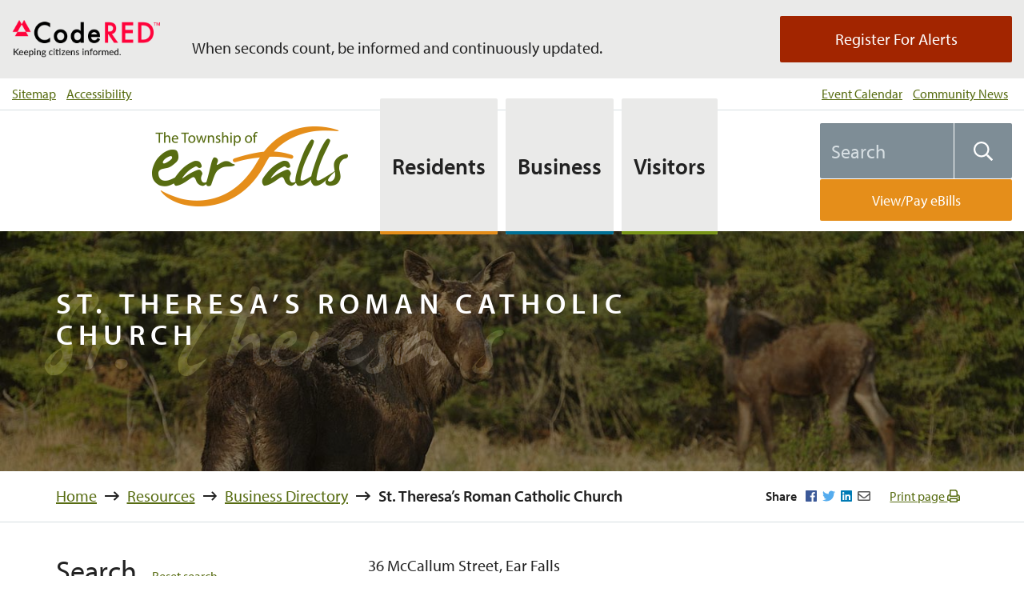

--- FILE ---
content_type: text/html; charset=UTF-8
request_url: https://ear-falls.com/resources/st-theresas-roman-catholic-church/
body_size: 52757
content:
<!DOCTYPE html>
<html lang="en-US">
  <head>
    <meta charset="utf-8">
    <meta http-equiv="X-UA-Compatible" content="IE=edge">
    <meta name="viewport" content="width=device-width, initial-scale=1, shrink-to-fit=no">

    <!--[if lt IE 9]>
      <script src="https://oss.maxcdn.com/html5shiv/3.7.2/html5shiv.min.js"></script>
      <script src="https://oss.maxcdn.com/respond/1.4.2/respond.min.js"></script>
    <![endif]-->

    <script>FontAwesomeConfig = { searchPseudoElements: true };</script>
    <meta name='robots' content='index, follow, max-image-preview:large, max-snippet:-1, max-video-preview:-1' />

	<!-- This site is optimized with the Yoast SEO plugin v24.1 - https://yoast.com/wordpress/plugins/seo/ -->
	<title>St. Theresa’s Roman Catholic Church - Ear Falls, Ontario</title>
	<link rel="canonical" href="https://ear-falls.com/resources/st-theresas-roman-catholic-church/" />
	<meta property="og:locale" content="en_US" />
	<meta property="og:type" content="article" />
	<meta property="og:title" content="St. Theresa’s Roman Catholic Church - Ear Falls, Ontario" />
	<meta property="og:description" content="36 McCallum Street, Ear Falls Box 429 Red Lake, Ontario P0V 2M0 Phone: 807-222-3675" />
	<meta property="og:url" content="https://ear-falls.com/resources/st-theresas-roman-catholic-church/" />
	<meta property="og:site_name" content="Ear Falls, Ontario" />
	<meta property="og:image" content="https://ear-falls.com/wp-content/uploads/2018/09/ERFL-Opengraph-1200x628.jpg" />
	<meta property="og:image:width" content="1200" />
	<meta property="og:image:height" content="628" />
	<meta property="og:image:type" content="image/jpeg" />
	<meta name="twitter:card" content="summary_large_image" />
	<script type="application/ld+json" class="yoast-schema-graph">{"@context":"https://schema.org","@graph":[{"@type":"WebPage","@id":"https://ear-falls.com/resources/st-theresas-roman-catholic-church/","url":"https://ear-falls.com/resources/st-theresas-roman-catholic-church/","name":"St. Theresa’s Roman Catholic Church - Ear Falls, Ontario","isPartOf":{"@id":"https://ear-falls.com/#website"},"datePublished":"2018-02-09T07:00:20+00:00","dateModified":"2018-02-09T07:00:20+00:00","breadcrumb":{"@id":"https://ear-falls.com/resources/st-theresas-roman-catholic-church/#breadcrumb"},"inLanguage":"en-US","potentialAction":[{"@type":"ReadAction","target":["https://ear-falls.com/resources/st-theresas-roman-catholic-church/"]}]},{"@type":"BreadcrumbList","@id":"https://ear-falls.com/resources/st-theresas-roman-catholic-church/#breadcrumb","itemListElement":[{"@type":"ListItem","position":1,"name":"Home","item":"https://ear-falls.com/"},{"@type":"ListItem","position":2,"name":"Resources","item":"https://ear-falls.com/resources/"},{"@type":"ListItem","position":3,"name":"Business Directory","item":"https://ear-falls.com/resource-category/business-directory/"},{"@type":"ListItem","position":4,"name":"St. Theresa’s Roman Catholic Church"}]},{"@type":"WebSite","@id":"https://ear-falls.com/#website","url":"https://ear-falls.com/","name":"Ear Falls, Ontario","description":"Small town life with unparalleled beauty","potentialAction":[{"@type":"SearchAction","target":{"@type":"EntryPoint","urlTemplate":"https://ear-falls.com/?s={search_term_string}"},"query-input":{"@type":"PropertyValueSpecification","valueRequired":true,"valueName":"search_term_string"}}],"inLanguage":"en-US"}]}</script>
	<!-- / Yoast SEO plugin. -->


<link rel='dns-prefetch' href='//maps.googleapis.com' />
<link rel="alternate" type="application/rss+xml" title="Ear Falls, Ontario &raquo; Feed" href="https://ear-falls.com/feed/" />
<link rel="alternate" type="application/rss+xml" title="Ear Falls, Ontario &raquo; Comments Feed" href="https://ear-falls.com/comments/feed/" />
<link rel="alternate" type="text/calendar" title="Ear Falls, Ontario &raquo; iCal Feed" href="https://ear-falls.com/events/?ical=1" />
<link rel="alternate" title="oEmbed (JSON)" type="application/json+oembed" href="https://ear-falls.com/wp-json/oembed/1.0/embed?url=https%3A%2F%2Fear-falls.com%2Fresources%2Fst-theresas-roman-catholic-church%2F" />
<link rel="alternate" title="oEmbed (XML)" type="text/xml+oembed" href="https://ear-falls.com/wp-json/oembed/1.0/embed?url=https%3A%2F%2Fear-falls.com%2Fresources%2Fst-theresas-roman-catholic-church%2F&#038;format=xml" />
<style id='wp-img-auto-sizes-contain-inline-css' type='text/css'>
img:is([sizes=auto i],[sizes^="auto," i]){contain-intrinsic-size:3000px 1500px}
/*# sourceURL=wp-img-auto-sizes-contain-inline-css */
</style>
<style id='wp-emoji-styles-inline-css' type='text/css'>

	img.wp-smiley, img.emoji {
		display: inline !important;
		border: none !important;
		box-shadow: none !important;
		height: 1em !important;
		width: 1em !important;
		margin: 0 0.07em !important;
		vertical-align: -0.1em !important;
		background: none !important;
		padding: 0 !important;
	}
/*# sourceURL=wp-emoji-styles-inline-css */
</style>
<link rel='stylesheet' id='wp-block-library-css' href='https://ear-falls.com/wp-includes/css/dist/block-library/style.min.css?ver=6.9' type='text/css' media='all' />
<style id='global-styles-inline-css' type='text/css'>
:root{--wp--preset--aspect-ratio--square: 1;--wp--preset--aspect-ratio--4-3: 4/3;--wp--preset--aspect-ratio--3-4: 3/4;--wp--preset--aspect-ratio--3-2: 3/2;--wp--preset--aspect-ratio--2-3: 2/3;--wp--preset--aspect-ratio--16-9: 16/9;--wp--preset--aspect-ratio--9-16: 9/16;--wp--preset--color--black: #000000;--wp--preset--color--cyan-bluish-gray: #abb8c3;--wp--preset--color--white: #ffffff;--wp--preset--color--pale-pink: #f78da7;--wp--preset--color--vivid-red: #cf2e2e;--wp--preset--color--luminous-vivid-orange: #ff6900;--wp--preset--color--luminous-vivid-amber: #fcb900;--wp--preset--color--light-green-cyan: #7bdcb5;--wp--preset--color--vivid-green-cyan: #00d084;--wp--preset--color--pale-cyan-blue: #8ed1fc;--wp--preset--color--vivid-cyan-blue: #0693e3;--wp--preset--color--vivid-purple: #9b51e0;--wp--preset--gradient--vivid-cyan-blue-to-vivid-purple: linear-gradient(135deg,rgb(6,147,227) 0%,rgb(155,81,224) 100%);--wp--preset--gradient--light-green-cyan-to-vivid-green-cyan: linear-gradient(135deg,rgb(122,220,180) 0%,rgb(0,208,130) 100%);--wp--preset--gradient--luminous-vivid-amber-to-luminous-vivid-orange: linear-gradient(135deg,rgb(252,185,0) 0%,rgb(255,105,0) 100%);--wp--preset--gradient--luminous-vivid-orange-to-vivid-red: linear-gradient(135deg,rgb(255,105,0) 0%,rgb(207,46,46) 100%);--wp--preset--gradient--very-light-gray-to-cyan-bluish-gray: linear-gradient(135deg,rgb(238,238,238) 0%,rgb(169,184,195) 100%);--wp--preset--gradient--cool-to-warm-spectrum: linear-gradient(135deg,rgb(74,234,220) 0%,rgb(151,120,209) 20%,rgb(207,42,186) 40%,rgb(238,44,130) 60%,rgb(251,105,98) 80%,rgb(254,248,76) 100%);--wp--preset--gradient--blush-light-purple: linear-gradient(135deg,rgb(255,206,236) 0%,rgb(152,150,240) 100%);--wp--preset--gradient--blush-bordeaux: linear-gradient(135deg,rgb(254,205,165) 0%,rgb(254,45,45) 50%,rgb(107,0,62) 100%);--wp--preset--gradient--luminous-dusk: linear-gradient(135deg,rgb(255,203,112) 0%,rgb(199,81,192) 50%,rgb(65,88,208) 100%);--wp--preset--gradient--pale-ocean: linear-gradient(135deg,rgb(255,245,203) 0%,rgb(182,227,212) 50%,rgb(51,167,181) 100%);--wp--preset--gradient--electric-grass: linear-gradient(135deg,rgb(202,248,128) 0%,rgb(113,206,126) 100%);--wp--preset--gradient--midnight: linear-gradient(135deg,rgb(2,3,129) 0%,rgb(40,116,252) 100%);--wp--preset--font-size--small: 13px;--wp--preset--font-size--medium: 20px;--wp--preset--font-size--large: 36px;--wp--preset--font-size--x-large: 42px;--wp--preset--spacing--20: 0.44rem;--wp--preset--spacing--30: 0.67rem;--wp--preset--spacing--40: 1rem;--wp--preset--spacing--50: 1.5rem;--wp--preset--spacing--60: 2.25rem;--wp--preset--spacing--70: 3.38rem;--wp--preset--spacing--80: 5.06rem;--wp--preset--shadow--natural: 6px 6px 9px rgba(0, 0, 0, 0.2);--wp--preset--shadow--deep: 12px 12px 50px rgba(0, 0, 0, 0.4);--wp--preset--shadow--sharp: 6px 6px 0px rgba(0, 0, 0, 0.2);--wp--preset--shadow--outlined: 6px 6px 0px -3px rgb(255, 255, 255), 6px 6px rgb(0, 0, 0);--wp--preset--shadow--crisp: 6px 6px 0px rgb(0, 0, 0);}:where(.is-layout-flex){gap: 0.5em;}:where(.is-layout-grid){gap: 0.5em;}body .is-layout-flex{display: flex;}.is-layout-flex{flex-wrap: wrap;align-items: center;}.is-layout-flex > :is(*, div){margin: 0;}body .is-layout-grid{display: grid;}.is-layout-grid > :is(*, div){margin: 0;}:where(.wp-block-columns.is-layout-flex){gap: 2em;}:where(.wp-block-columns.is-layout-grid){gap: 2em;}:where(.wp-block-post-template.is-layout-flex){gap: 1.25em;}:where(.wp-block-post-template.is-layout-grid){gap: 1.25em;}.has-black-color{color: var(--wp--preset--color--black) !important;}.has-cyan-bluish-gray-color{color: var(--wp--preset--color--cyan-bluish-gray) !important;}.has-white-color{color: var(--wp--preset--color--white) !important;}.has-pale-pink-color{color: var(--wp--preset--color--pale-pink) !important;}.has-vivid-red-color{color: var(--wp--preset--color--vivid-red) !important;}.has-luminous-vivid-orange-color{color: var(--wp--preset--color--luminous-vivid-orange) !important;}.has-luminous-vivid-amber-color{color: var(--wp--preset--color--luminous-vivid-amber) !important;}.has-light-green-cyan-color{color: var(--wp--preset--color--light-green-cyan) !important;}.has-vivid-green-cyan-color{color: var(--wp--preset--color--vivid-green-cyan) !important;}.has-pale-cyan-blue-color{color: var(--wp--preset--color--pale-cyan-blue) !important;}.has-vivid-cyan-blue-color{color: var(--wp--preset--color--vivid-cyan-blue) !important;}.has-vivid-purple-color{color: var(--wp--preset--color--vivid-purple) !important;}.has-black-background-color{background-color: var(--wp--preset--color--black) !important;}.has-cyan-bluish-gray-background-color{background-color: var(--wp--preset--color--cyan-bluish-gray) !important;}.has-white-background-color{background-color: var(--wp--preset--color--white) !important;}.has-pale-pink-background-color{background-color: var(--wp--preset--color--pale-pink) !important;}.has-vivid-red-background-color{background-color: var(--wp--preset--color--vivid-red) !important;}.has-luminous-vivid-orange-background-color{background-color: var(--wp--preset--color--luminous-vivid-orange) !important;}.has-luminous-vivid-amber-background-color{background-color: var(--wp--preset--color--luminous-vivid-amber) !important;}.has-light-green-cyan-background-color{background-color: var(--wp--preset--color--light-green-cyan) !important;}.has-vivid-green-cyan-background-color{background-color: var(--wp--preset--color--vivid-green-cyan) !important;}.has-pale-cyan-blue-background-color{background-color: var(--wp--preset--color--pale-cyan-blue) !important;}.has-vivid-cyan-blue-background-color{background-color: var(--wp--preset--color--vivid-cyan-blue) !important;}.has-vivid-purple-background-color{background-color: var(--wp--preset--color--vivid-purple) !important;}.has-black-border-color{border-color: var(--wp--preset--color--black) !important;}.has-cyan-bluish-gray-border-color{border-color: var(--wp--preset--color--cyan-bluish-gray) !important;}.has-white-border-color{border-color: var(--wp--preset--color--white) !important;}.has-pale-pink-border-color{border-color: var(--wp--preset--color--pale-pink) !important;}.has-vivid-red-border-color{border-color: var(--wp--preset--color--vivid-red) !important;}.has-luminous-vivid-orange-border-color{border-color: var(--wp--preset--color--luminous-vivid-orange) !important;}.has-luminous-vivid-amber-border-color{border-color: var(--wp--preset--color--luminous-vivid-amber) !important;}.has-light-green-cyan-border-color{border-color: var(--wp--preset--color--light-green-cyan) !important;}.has-vivid-green-cyan-border-color{border-color: var(--wp--preset--color--vivid-green-cyan) !important;}.has-pale-cyan-blue-border-color{border-color: var(--wp--preset--color--pale-cyan-blue) !important;}.has-vivid-cyan-blue-border-color{border-color: var(--wp--preset--color--vivid-cyan-blue) !important;}.has-vivid-purple-border-color{border-color: var(--wp--preset--color--vivid-purple) !important;}.has-vivid-cyan-blue-to-vivid-purple-gradient-background{background: var(--wp--preset--gradient--vivid-cyan-blue-to-vivid-purple) !important;}.has-light-green-cyan-to-vivid-green-cyan-gradient-background{background: var(--wp--preset--gradient--light-green-cyan-to-vivid-green-cyan) !important;}.has-luminous-vivid-amber-to-luminous-vivid-orange-gradient-background{background: var(--wp--preset--gradient--luminous-vivid-amber-to-luminous-vivid-orange) !important;}.has-luminous-vivid-orange-to-vivid-red-gradient-background{background: var(--wp--preset--gradient--luminous-vivid-orange-to-vivid-red) !important;}.has-very-light-gray-to-cyan-bluish-gray-gradient-background{background: var(--wp--preset--gradient--very-light-gray-to-cyan-bluish-gray) !important;}.has-cool-to-warm-spectrum-gradient-background{background: var(--wp--preset--gradient--cool-to-warm-spectrum) !important;}.has-blush-light-purple-gradient-background{background: var(--wp--preset--gradient--blush-light-purple) !important;}.has-blush-bordeaux-gradient-background{background: var(--wp--preset--gradient--blush-bordeaux) !important;}.has-luminous-dusk-gradient-background{background: var(--wp--preset--gradient--luminous-dusk) !important;}.has-pale-ocean-gradient-background{background: var(--wp--preset--gradient--pale-ocean) !important;}.has-electric-grass-gradient-background{background: var(--wp--preset--gradient--electric-grass) !important;}.has-midnight-gradient-background{background: var(--wp--preset--gradient--midnight) !important;}.has-small-font-size{font-size: var(--wp--preset--font-size--small) !important;}.has-medium-font-size{font-size: var(--wp--preset--font-size--medium) !important;}.has-large-font-size{font-size: var(--wp--preset--font-size--large) !important;}.has-x-large-font-size{font-size: var(--wp--preset--font-size--x-large) !important;}
/*# sourceURL=global-styles-inline-css */
</style>

<style id='classic-theme-styles-inline-css' type='text/css'>
/*! This file is auto-generated */
.wp-block-button__link{color:#fff;background-color:#32373c;border-radius:9999px;box-shadow:none;text-decoration:none;padding:calc(.667em + 2px) calc(1.333em + 2px);font-size:1.125em}.wp-block-file__button{background:#32373c;color:#fff;text-decoration:none}
/*# sourceURL=/wp-includes/css/classic-themes.min.css */
</style>
<link rel='stylesheet' id='theme-style-css' href='https://ear-falls.com/wp-content/themes/earfalls/style.css?ver=1.1' type='text/css' media='all' />
<script type="text/javascript" src="https://ear-falls.com/wp-includes/js/jquery/jquery.min.js?ver=3.7.1" id="jquery-core-js"></script>
<script type="text/javascript" src="https://ear-falls.com/wp-includes/js/jquery/jquery-migrate.min.js?ver=3.4.1" id="jquery-migrate-js"></script>
<link rel="https://api.w.org/" href="https://ear-falls.com/wp-json/" /><link rel="EditURI" type="application/rsd+xml" title="RSD" href="https://ear-falls.com/xmlrpc.php?rsd" />
<meta name="generator" content="WordPress 6.9" />
<link rel='shortlink' href='https://ear-falls.com/?p=382' />
	<style>
		.class_gwp_my_template_file {
			cursor:help;
		}
	</style>
	<meta name="tec-api-version" content="v1"><meta name="tec-api-origin" content="https://ear-falls.com"><link rel="alternate" href="https://ear-falls.com/wp-json/tribe/events/v1/" /><link rel="icon" href="https://ear-falls.com/wp-content/uploads/2017/12/cropped-icon-32x32.png" sizes="32x32" />
<link rel="icon" href="https://ear-falls.com/wp-content/uploads/2017/12/cropped-icon-192x192.png" sizes="192x192" />
<link rel="apple-touch-icon" href="https://ear-falls.com/wp-content/uploads/2017/12/cropped-icon-180x180.png" />
<meta name="msapplication-TileImage" content="https://ear-falls.com/wp-content/uploads/2017/12/cropped-icon-270x270.png" />
		<style type="text/css" id="wp-custom-css">
			#gform_confirmation_message_2{
	font-size: 24px;
    color: green;
    border: 2px solid green;
    padding: 10px;
    margin: 30px 0;
}		</style>
		
    <script>(function(w,d,s,l,i){w[l]=w[l]||[];w[l].push({'gtm.start':
    new Date().getTime(),event:'gtm.js'});var f=d.getElementsByTagName(s)[0],
    j=d.createElement(s),dl=l!='dataLayer'?'&l='+l:'';j.async=true;j.src=
    'https://www.googletagmanager.com/gtm.js?id='+i+dl;f.parentNode.insertBefore(j,f);
    })(window,document,'script','dataLayer','GTM-N77WXLW');</script>

    <style>
      .panel-heading a::before {
        content: '\f067';
        font-family: 'Font Awesome 5 Regular';
        display: none;
      }
      .is-open .panel-heading a::before {
        content: '\f068';
        font-family: 'Font Awesome 5 Regular';
        display: none;
      }
      .alert::before {
        content: '\f05a';
        font-family: 'Font Awesome 5 Regular';
        display: none;
      }
      .pagination .next::after, .pagination .prev::before {
        content: '\f061';
        font-family: 'Font Awesome 5 Regular';
        display: none;
      }
      .pagination .prev::before { content: '\f060'; }
      .alert-success::before { content: '\f058'; }
      .alert-warning::before { content: '\f071'; }
      .alert-danger::before { content: '\f06a'; }
    </style>
  </head>

  <body class="wp-singular resource-template-default single single-resource postid-382 wp-theme-earfalls tribe-no-js wp-featherlight-captions">

    <div id="code_red" class="container-fluid">
      <div class="row">
        <div class="content_left col-xs-12 col-sm-9 graphic_contianer">
          <img src="/wp-content/themes/earfalls/img/CR_278x65_keepingcitizenform.png" alt="Code Red">
            <div class="text">When seconds count, be informed and continuously updated.</div>
        </div>

        <div class="content_right col-xs-12 col-sm-3">
          <a href="https://public.coderedweb.com/CNE/en-CA/BF8CC80D8F97" target="_blank" class="btn btn_banner btn-danger btn-block">Register For Alerts</a>
        </div>

      </div>
    </div>


    <a href="#content" class="skip-to-content" tabindex="0">Skip to content (Press enter)</a>

    <noscript><iframe src="https://www.googletagmanager.com/ns.html?id=GTM-N77WXLW"
height="0" width="0" style="display:none;visibility:hidden"></iframe></noscript>

    <header class="pg-header wrap">

      <div class="topbar">
        <div class="container-fluid">
          <div class="topbar-left pull-left"><ul id="menu-top-left-menu" class="topbar-nav list-inline"><li id="menu-item-52" class="menu-item menu-item-type-post_type menu-item-object-page menu-item-52"><a href="https://ear-falls.com/sitemap/">Sitemap</a></li>
<li id="menu-item-53" class="menu-item menu-item-type-post_type menu-item-object-page menu-item-53"><a href="https://ear-falls.com/accessibility/">Accessibility</a></li>
</ul></div><div class="topbar-right pull-right"><ul id="menu-top-right-menu" class="topbar-nav list-inline"><li id="menu-item-165" class="menu-item menu-item-type-post_type_archive menu-item-object-tribe_events menu-item-165"><a href="https://ear-falls.com/events/">Event Calendar</a></li>
<li id="menu-item-61" class="menu-item menu-item-type-post_type menu-item-object-page current_page_parent menu-item-61"><a href="https://ear-falls.com/news/">Community News</a></li>
</ul></div>        </div>
      </div>

      <nav class="pg-navbar navbar">
        <div class="container-fluid">
          <div class="navbar-header">
            <button type="button" class="navbar-toggle collapsed" data-toggle="collapse" data-target="#navbar" aria-expanded="false" aria-controls="navbar">
              <span class="sr-only">Toggle navigation</span>
              <span class="icon-bar"></span>
              <span class="icon-bar"></span>
              <span class="icon-bar"></span>
            </button>
            <a class="navbar-brand" href="https://ear-falls.com"><img src="https://ear-falls.com/wp-content/themes/earfalls/img/ear-falls-logo.png" alt="The Township of Ear Falls"></a>
          </div>
          <div id="navbar" class="collapse navbar-collapse">
            <div class="navbar-left"><ul id="menu-primary-menu" class="nav navbar-nav"><li id="menu-item-42" class="menu-item menu-item-type-post_type menu-item-object-page nav-item menu-item-42"><a title="Residents" href="https://ear-falls.com/residents/" class="nav-link"><span class="nav-link__text">Residents</span></a></li>
<li id="menu-item-43" class="menu-item menu-item-type-post_type menu-item-object-page nav-item menu-item-43"><a title="Business" href="https://ear-falls.com/business/" class="nav-link"><span class="nav-link__text">Business</span></a></li>
<li id="menu-item-44" class="menu-item menu-item-type-post_type menu-item-object-page nav-item menu-item-44"><a title="Visitors" href="https://ear-falls.com/visitors/" class="nav-link"><span class="nav-link__text">Visitors</span></a></li>
</ul></div>            <div class="navbar-right">
              <form role="search" method="get" id="searchForm" class="search-form search-form-inline" action="https://ear-falls.com/">

  <input type="hidden" name="post_type" id="post_type" value="resource" /><input type="hidden" name="is_resource" id="is_resource" value="true" />
  <div class="form-group">
    <label for="s" class="search-label">Search the website</label>
    <input type="text" value="" placeholder="Search" name="s" id="s" class="search-field form-control" />
  </div>

  <button type="submit" id="searchSubmit" class="search-submit btn btn-default" /><span class="search-submit-text">Search</span><i class="far fa-search"></i></button>

</form>
				<a href="https://www.justinter.net/eBill/c/3189" target="_blank" class="btn btn-primary">View/Pay eBills</a>
            </div>
          </div>
        </div>
      </nav>

              <div class="pg-hero has-bg-image" id="content" style="background-image:url(https://ear-falls.com/wp-content/themes/earfalls/img/Moose_EarFalls_ON.jpg);">
          <div class="container">
            <div class="row hero__content">
              <div class="col-xs-12 col-md-8">
                <h1 class="pg-title pg-title--lg">St. Theresa’s Roman Catholic Church</h1><span class="fancy-title" aria-hidden="true">St. Theresa’s&hellip;</span>              </div>
              <div class="col-xs-12 col-md-4 col-lg-3 col-lg-offset-1">
                <div class="hero__links">
                                  </div>
              </div>
            </div>
          </div>
        </div>

        <div class="postbar">
          <div class="container">
            <nav class="postbar-left pull-left breadcrumbs"><span><span><a href="https://ear-falls.com/">Home</a></span> <i class="far fa-long-arrow-right breadcrumb__separator"></i> <span><a href="https://ear-falls.com/resources/">Resources</a></span> <i class="far fa-long-arrow-right breadcrumb__separator"></i> <span><a href="https://ear-falls.com/resource-category/business-directory/">Business Directory</a></span> <i class="far fa-long-arrow-right breadcrumb__separator"></i> <span class="breadcrumb_last" aria-current="page"><strong>St. Theresa’s Roman Catholic Church</strong></span></span></nav>            <div class="postbar-right pull-right">
              <div class="widget widget_share--inline widget_share"><h4 class="widget-title">Share</h4>    <ul class="list-share">
      <li class="list-share__item share--facebook">
        <a href="https://www.facebook.com/sharer/sharer.php?u=https://ear-falls.com/resources/st-theresas-roman-catholic-church/" target="_blank" class="share-link"><i class="fab fa-facebook" aria-labelledby="facebookShareLabel"></i><span id="facebookShareLabel" class="share-label"> Facebook</span></a>
      </li>
      <li class="list-share__item share--twitter">
        <a href="https://twitter.com/intent/tweet?url=https://ear-falls.com/resources/st-theresas-roman-catholic-church/&amp;text=St. Theresa’s Roman Catholic Church" target="_blank" class="share-link"><i class="fab fa-twitter" aria-labelledby="twitterShareLabel"></i><span id="twitterShareLabel" class="share-label"> Twitter</span></a>
      </li>
      <li class="list-share__item share--linkedin">
        <a href="https://www.linkedin.com/shareArticle?mini=true&amp;url=https://ear-falls.com/resources/st-theresas-roman-catholic-church/&amp;title=St. Theresa’s Roman Catholic Church" target="_blank" class="share-link"><i class="fab fa-linkedin" aria-labelledby="linkedinShareLabel"></i><span id="linkedinShareLabel" class="share-label"> LinkedIn</span></a>
      </li>
      <li class="list-share__item share--email">
        <a href="mailto:?subject=I wanted you to see this site&amp;body=Check out this site https://ear-falls.com/resources/st-theresas-roman-catholic-church/." target="_blank" class="share-link"><i class="far fa-envelope" aria-labelledby="emailShareLabel"></i><span id="emailShareLabel" class="share-label"> Email</span></a>
      </li>
    </ul>
    </div>              <a href="" onclick="window.print()" class="print-link">Print page <i class="far fa-print"></i></a>
            </div>
          </div>
        </div>
      
    </header>

    
    <main class="pg-main wrap">

              <div class="container">

          <div class="row">
            <aside class="sidebar sidebar__widgets widgets col-md-3">
  <h2 class="sidebar__title title--inline">Search</h2>
  <a href="https://ear-falls.com/resources/" class="small">Reset search</a>
  <div class="widget resourcenav_widget-4 widget_resourcenav"><h3 class="widget-title">By Category</h3><ul class="list-group"><li class="category list-group-item" id="budgets-and-reports">
            <a href="https://ear-falls.com/resource-category/budgets-and-reports/" title="Visit this category">Budgets and Reports</a>
          </li><li class="category list-group-item" id="building-planning-information">
            <a href="https://ear-falls.com/resource-category/building-planning-information/" title="Visit this category">Building &amp; Planning Information</a>
          </li><li class="category has-children category--business-directory list-group-item" id="business-directory">
            <a href="https://ear-falls.com/resource-category/business-directory/" title="Visit this category">Business Directory</a>
            <a href="#category-15" data-toggle="collapse" title="Expand sub-categories" aria-expanded="false" aria-controls="category-15">
              <i class="far fa-plus" aria-label="Expand sub-categories"></i>
            </a>
            <ul class="children collapse" id="category-15"><li class="category" id="accommodations-and-restaurants">
        <a href="https://ear-falls.com/resource-category/accommodations-and-restaurants/" title="Visit this category">Accommodations and Restaurants</a>
      </li><li class="category" id="accounting-services">
        <a href="https://ear-falls.com/resource-category/accounting-services/" title="Visit this category">Accounting Services</a>
      </li><li class="category" id="airlines-and-service">
        <a href="https://ear-falls.com/resource-category/airlines-and-service/" title="Visit this category">Airlines and Service</a>
      </li><li class="category" id="animal-services">
        <a href="https://ear-falls.com/resource-category/animal-services/" title="Visit this category">Animal Services</a>
      </li><li class="category" id="automotive-sales-and-services">
        <a href="https://ear-falls.com/resource-category/automotive-sales-and-services/" title="Visit this category">Automotive Sales and Services</a>
      </li><li class="category" id="banks">
        <a href="https://ear-falls.com/resource-category/banks/" title="Visit this category">Banks</a>
      </li><li class="category" id="business-directory-business-directory">
        <a href="https://ear-falls.com/resource-category/business-directory-business-directory/" title="Visit this category">Child Care Services</a>
      </li><li class="category" id="churches">
        <a href="https://ear-falls.com/resource-category/churches/" title="Visit this category">Churches</a>
      </li><li class="category" id="communications-and-media">
        <a href="https://ear-falls.com/resource-category/communications-and-media/" title="Visit this category">Communications and Media</a>
      </li><li class="category" id="construction-and-contracting">
        <a href="https://ear-falls.com/resource-category/construction-and-contracting/" title="Visit this category">Construction and Contracting</a>
      </li><li class="category" id="courier-service">
        <a href="https://ear-falls.com/resource-category/courier-service/" title="Visit this category">Courier Service</a>
      </li><li class="category" id="education-and-employment-services">
        <a href="https://ear-falls.com/resource-category/education-and-employment-services/" title="Visit this category">Education and Employment Services</a>
      </li><li class="category" id="food-beverage-and-drugs">
        <a href="https://ear-falls.com/resource-category/food-beverage-and-drugs/" title="Visit this category">Food, Beverage, and Drugs</a>
      </li><li class="category" id="government-and-local-organizations">
        <a href="https://ear-falls.com/resource-category/government-and-local-organizations/" title="Visit this category">Government and Local Organizations</a>
      </li><li class="category" id="hair-nail-salons">
        <a href="https://ear-falls.com/resource-category/hair-nail-salons/" title="Visit this category">Hair Salons / Nail Salons</a>
      </li><li class="category" id="health-and-fitness">
        <a href="https://ear-falls.com/resource-category/health-and-fitness/" title="Visit this category">Health and Fitness</a>
      </li><li class="category" id="health-services">
        <a href="https://ear-falls.com/resource-category/health-services/" title="Visit this category">Health Services</a>
      </li><li class="category" id="legal-services">
        <a href="https://ear-falls.com/resource-category/legal-services/" title="Visit this category">Legal Services</a>
      </li><li class="category" id="logging-and-forestry">
        <a href="https://ear-falls.com/resource-category/logging-and-forestry/" title="Visit this category">Logging and Forestry</a>
      </li><li class="category" id="machinery-equipment-and-supplies">
        <a href="https://ear-falls.com/resource-category/machinery-equipment-and-supplies/" title="Visit this category">Machinery, Equipment, and Supplies</a>
      </li><li class="category" id="membership-associations">
        <a href="https://ear-falls.com/resource-category/membership-associations/" title="Visit this category">Membership Associations</a>
      </li><li class="category" id="mining-consultants-exploration-and-support-services">
        <a href="https://ear-falls.com/resource-category/mining-consultants-exploration-and-support-services/" title="Visit this category">Mining - Consultants, Exploration, and Support Services</a>
      </li><li class="category" id="pest-control-services">
        <a href="https://ear-falls.com/resource-category/pest-control-services/" title="Visit this category">Pest Control Services</a>
      </li><li class="category" id="pet-services">
        <a href="https://ear-falls.com/resource-category/pet-services/" title="Visit this category">Pet Services</a>
      </li><li class="category" id="petroleum-products">
        <a href="https://ear-falls.com/resource-category/petroleum-products/" title="Visit this category">Petroleum Products</a>
      </li><li class="category" id="photography">
        <a href="https://ear-falls.com/resource-category/photography/" title="Visit this category">Photography</a>
      </li><li class="category" id="printing-publishing-and-advertising">
        <a href="https://ear-falls.com/resource-category/printing-publishing-and-advertising/" title="Visit this category">Printing, Publishing, and Advertising</a>
      </li><li class="category" id="real-estate-and-housing">
        <a href="https://ear-falls.com/resource-category/real-estate-and-housing/" title="Visit this category">Real Estate and Housing</a>
      </li><li class="category" id="recreation-and-leisure">
        <a href="https://ear-falls.com/resource-category/recreation-and-leisure/" title="Visit this category">Recreation and Leisure</a>
      </li><li class="category" id="retail-stores">
        <a href="https://ear-falls.com/resource-category/retail-stores/" title="Visit this category">Retail Stores</a>
      </li><li class="category" id="tourist-camps">
        <a href="https://ear-falls.com/resource-category/tourist-camps/" title="Visit this category">Tourist Camps</a>
      </li><li class="category" id="travel">
        <a href="https://ear-falls.com/resource-category/travel/" title="Visit this category">Travel / Vacation Planning</a>
      </li></ul></li><li class="category list-group-item" id="by-laws-and-policies">
            <a href="https://ear-falls.com/resource-category/by-laws-and-policies/" title="Visit this category">By-Laws and Policies</a>
          </li><li class="category list-group-item" id="careers">
            <a href="https://ear-falls.com/resource-category/careers/" title="Visit this category">Careers</a>
          </li><li class="category list-group-item" id="council-agendas-and-minutes">
            <a href="https://ear-falls.com/resource-category/council-agendas-and-minutes/" title="Visit this category">Council Agendas and Minutes</a>
          </li><li class="category list-group-item" id="investment-information">
            <a href="https://ear-falls.com/resource-category/investment-information/" title="Visit this category">Investment Information</a>
          </li><li class="category list-group-item" id="licenses-and-forms">
            <a href="https://ear-falls.com/resource-category/licenses-and-forms/" title="Visit this category">Licenses, and Forms</a>
          </li></ul></div><div class="widget search-2 widget_search"><h3 class="widget-title">By Keyword</h3><form role="search" method="get" id="searchForm" class="search-form search-form-inline" action="https://ear-falls.com/">

  <input type="hidden" name="post_type" id="post_type" value="resource" /><input type="hidden" name="is_resource" id="is_resource" value="true" />
  <div class="form-group">
    <label for="s" class="search-label">Search the website</label>
    <input type="text" value="" placeholder="Search" name="s" id="s" class="search-field form-control" />
  </div>

  <button type="submit" id="searchSubmit" class="search-submit btn btn-default" /><span class="search-submit-text">Search</span><i class="far fa-search"></i></button>

</form>
</div><div class="widget archives-6 widget_archive"><h3 class="widget-title">By Date</h3><label class="screen-reader-text" for="wp-block-archives-6970b52453381">By Date</label><select id="wp-block-archives-6970b52453381" name="archive-dropdown" onchange="document.location.href=this.options[this.selectedIndex].value;"><option value="">Select Month</option>	<option value='https://ear-falls.com/resources/2026/01/'> January 2026 &nbsp;(3)</option>
	<option value='https://ear-falls.com/resources/2025/12/'> December 2025 &nbsp;(1)</option>
	<option value='https://ear-falls.com/resources/2025/11/'> November 2025 &nbsp;(2)</option>
	<option value='https://ear-falls.com/resources/2025/10/'> October 2025 &nbsp;(2)</option>
	<option value='https://ear-falls.com/resources/2025/09/'> September 2025 &nbsp;(2)</option>
	<option value='https://ear-falls.com/resources/2025/08/'> August 2025 &nbsp;(2)</option>
	<option value='https://ear-falls.com/resources/2025/06/'> June 2025 &nbsp;(5)</option>
	<option value='https://ear-falls.com/resources/2025/05/'> May 2025 &nbsp;(3)</option>
	<option value='https://ear-falls.com/resources/2025/04/'> April 2025 &nbsp;(8)</option>
	<option value='https://ear-falls.com/resources/2025/03/'> March 2025 &nbsp;(3)</option>
</select></div></aside>

            <div class="entry-main col-md-9 col-lg-8 col-lg-offset-1">
              
                <div class="entry-content clearfix">
                  <p>36 McCallum Street, Ear Falls<br />
Box 429 Red Lake, Ontario P0V 2M0<br />
Phone: 807-222-3675</p>
                </div>

                                  <div class="entry-map clearfix">
                    <div class="entry-map__marker" data-lat="50.6409374" data-lng="-93.23598750000002">
                      <h4>St. Theresa’s Roman Catholic Church</h4>
                      <p style="margin-bottom: 0;">36 McCallum Street, Ear Falls, Ontario P0V 2M0</p>
                    </div>
                  </div>
                <div class="entry-footer clearfix">
                  <div class="widget widget_share--inline widget_share"><h4 class="widget-title">Share</h4>    <ul class="list-share">
      <li class="list-share__item share--facebook">
        <a href="https://www.facebook.com/sharer/sharer.php?u=https://ear-falls.com/resources/st-theresas-roman-catholic-church/" target="_blank" class="share-link"><i class="fab fa-facebook" aria-labelledby="facebookShareLabel"></i><span id="facebookShareLabel" class="share-label"> Facebook</span></a>
      </li>
      <li class="list-share__item share--twitter">
        <a href="https://twitter.com/intent/tweet?url=https://ear-falls.com/resources/st-theresas-roman-catholic-church/&amp;text=St. Theresa’s Roman Catholic Church" target="_blank" class="share-link"><i class="fab fa-twitter" aria-labelledby="twitterShareLabel"></i><span id="twitterShareLabel" class="share-label"> Twitter</span></a>
      </li>
      <li class="list-share__item share--linkedin">
        <a href="https://www.linkedin.com/shareArticle?mini=true&amp;url=https://ear-falls.com/resources/st-theresas-roman-catholic-church/&amp;title=St. Theresa’s Roman Catholic Church" target="_blank" class="share-link"><i class="fab fa-linkedin" aria-labelledby="linkedinShareLabel"></i><span id="linkedinShareLabel" class="share-label"> LinkedIn</span></a>
      </li>
      <li class="list-share__item share--email">
        <a href="mailto:?subject=I wanted you to see this site&amp;body=Check out this site https://ear-falls.com/resources/st-theresas-roman-catholic-church/." target="_blank" class="share-link"><i class="far fa-envelope" aria-labelledby="emailShareLabel"></i><span id="emailShareLabel" class="share-label"> Email</span></a>
      </li>
    </ul>
    </div>                </div>
                          </div>

                      </div>

        </div>
          </main>

      <section class="pg-actions pg-actions--footer clearfix">

          <a href="http://ear-falls.com/residents/" class="action__item action__item--orange">
        <div class="action__content">
            <div class="action__table">
              <div class="action__table-cell">
                <h3 class="action__item__heading">Live here.</h3>
                <hr class="action__item__divider">
                <p>Situated on the banks of the English River and within close proximity to the Trans Canada highway, Ear Falls provides the perfect blend of small town life, with access to major business centers.</p>
                <i class="far fa-long-arrow-right action__item__arrow"></i>
              </div>
            </div>
        </div>
      </a>
          <a href="http://ear-falls.com/business/" class="action__item action__item--blue">
        <div class="action__content">
            <div class="action__table">
              <div class="action__table-cell">
                <h3 class="action__item__heading">Do business here.</h3>
                <hr class="action__item__divider">
                <p>Small town with big ideas. Over the years, the growth of Ear Falls can be linked to its natural, family-friendly character and tourism industry, as well as its ability to continually attract new industries, services and attractions.</p>
                <i class="far fa-long-arrow-right action__item__arrow"></i>
              </div>
            </div>
        </div>
      </a>
          <a href="http://ear-falls.com/visitors/" class="action__item action__item--green">
        <div class="action__content">
            <div class="action__table">
              <div class="action__table-cell">
                <h3 class="action__item__heading">Come for a visit.</h3>
                <hr class="action__item__divider">
                <p>Have a picnic at the waterfront, stargaze, perfect your golf swing or get up close and personal with the wildlife.</p>
                <i class="far fa-long-arrow-right action__item__arrow"></i>
              </div>
            </div>
        </div>
      </a>
    
  </section>

    <footer class="pg-footer wrap">

      <div class="footer__sep--arrow"></div>

      <div class="container">

        <div class="row footer__widgets widgets">
          <div class="col-xs-12">
            <div class="widget-container col-sm-4"><div class="widget nav_menu-2 widget_nav_menu"><h5 class="widget-title">Residents</h5><div class="menu-residents-menu-container"><ul id="menu-residents-menu" class="menu"><li id="menu-item-201" class="menu-item menu-item-type-taxonomy menu-item-object-resource_category menu-item-201"><a href="https://ear-falls.com/resource-category/by-laws-and-policies/">By-Laws and Policies</a></li>
<li id="menu-item-199" class="menu-item menu-item-type-taxonomy menu-item-object-resource_category menu-item-199"><a href="https://ear-falls.com/resource-category/licenses-and-forms/">Licenses, and Forms</a></li>
<li id="menu-item-166" class="menu-item menu-item-type-post_type_archive menu-item-object-tribe_events menu-item-166"><a href="https://ear-falls.com/events/">Event Calendar</a></li>
<li id="menu-item-197" class="menu-item menu-item-type-taxonomy menu-item-object-resource_category current-resource-ancestor current-menu-parent current-resource-parent menu-item-197"><a href="https://ear-falls.com/resource-category/business-directory/">Business Directory</a></li>
<li id="menu-item-72" class="menu-item menu-item-type-post_type menu-item-object-page menu-item-72"><a href="https://ear-falls.com/residents/community-services/">Community Services</a></li>
<li id="menu-item-71" class="menu-item menu-item-type-post_type menu-item-object-page current_page_parent menu-item-71"><a href="https://ear-falls.com/news/">Community News</a></li>
<li id="menu-item-200" class="menu-item menu-item-type-taxonomy menu-item-object-resource_category menu-item-200"><a href="https://ear-falls.com/resource-category/council-agendas-and-minutes/">Council Agendas and Minutes</a></li>
<li id="menu-item-198" class="menu-item menu-item-type-taxonomy menu-item-object-resource_category menu-item-198"><a href="https://ear-falls.com/resource-category/budgets-and-reports/">Budgets and Reports</a></li>
</ul></div></div></div><div class="widget-container col-sm-4"><div class="widget nav_menu-3 widget_nav_menu"><h5 class="widget-title">Business</h5><div class="menu-business-menu-container"><ul id="menu-business-menu" class="menu"><li id="menu-item-82" class="menu-item menu-item-type-post_type menu-item-object-page menu-item-82"><a href="https://ear-falls.com/business/community-profile/">Community Profile</a></li>
<li id="menu-item-83" class="menu-item menu-item-type-post_type menu-item-object-page menu-item-83"><a href="https://ear-falls.com/business/employment/">Employment (Labour Information)</a></li>
<li id="menu-item-85" class="menu-item menu-item-type-post_type menu-item-object-page menu-item-85"><a href="https://ear-falls.com/business/business-support/">Business Support</a></li>
<li id="menu-item-205" class="menu-item menu-item-type-taxonomy menu-item-object-resource_category current-resource-ancestor current-menu-parent current-resource-parent menu-item-205"><a href="https://ear-falls.com/resource-category/business-directory/">Business Directory</a></li>
</ul></div></div></div><div class="widget-container col-sm-4"><div class="widget nav_menu-4 widget_nav_menu"><h5 class="widget-title">Visitors</h5><div class="menu-visitors-menu-container"><ul id="menu-visitors-menu" class="menu"><li id="menu-item-97" class="menu-item menu-item-type-post_type menu-item-object-page menu-item-97"><a href="https://ear-falls.com/visitors/to-do-in-ear-falls/">To-Do In Ear Falls</a></li>
<li id="menu-item-98" class="menu-item menu-item-type-post_type menu-item-object-page menu-item-98"><a href="https://ear-falls.com/visitors/history/">History</a></li>
<li id="menu-item-99" class="menu-item menu-item-type-post_type menu-item-object-page menu-item-99"><a href="https://ear-falls.com/visitors/location/">Location</a></li>
<li id="menu-item-100" class="menu-item menu-item-type-post_type menu-item-object-page menu-item-100"><a href="https://ear-falls.com/visitors/accommodations/">Accommodations</a></li>
<li id="menu-item-101" class="menu-item menu-item-type-post_type menu-item-object-page menu-item-101"><a href="https://ear-falls.com/visitors/photos/">Photos</a></li>
</ul></div></div></div><div class="widget-container col-sm-4"><div class="widget nav_menu-5 widget_nav_menu"><h5 class="widget-title">Website Help</h5><div class="menu-top-left-menu-container"><ul id="menu-top-left-menu-1" class="menu"><li class="menu-item menu-item-type-post_type menu-item-object-page menu-item-52"><a href="https://ear-falls.com/sitemap/">Sitemap</a></li>
<li class="menu-item menu-item-type-post_type menu-item-object-page menu-item-53"><a href="https://ear-falls.com/accessibility/">Accessibility</a></li>
</ul></div></div></div><div class="widget-container col-sm-4"><div class="widget text-6 widget_text"><h5 class="widget-title">Township of Ear Falls</h5>			<div class="textwidget"><p>2 Willow Crescent<br />
Ear Falls, ON P0V 1T0</p>
<p><a href="http://ear-falls.com/contact-us/">Contact Us</a></p>
</div>
		</div></div>          </div>
        </div>

        <div class="row footer__copyright text-center small">
          <div class="col-xs-12">
            Copyright &copy; 2026 The Township of Ear Falls. All rights reserved.
          </div>
        </div>

      </div>
    </footer>

    <script type="speculationrules">
{"prefetch":[{"source":"document","where":{"and":[{"href_matches":"/*"},{"not":{"href_matches":["/wp-*.php","/wp-admin/*","/wp-content/uploads/*","/wp-content/*","/wp-content/plugins/*","/wp-content/themes/earfalls/*","/*\\?(.+)"]}},{"not":{"selector_matches":"a[rel~=\"nofollow\"]"}},{"not":{"selector_matches":".no-prefetch, .no-prefetch a"}}]},"eagerness":"conservative"}]}
</script>
		<script>
		( function ( body ) {
			'use strict';
			body.className = body.className.replace( /\btribe-no-js\b/, 'tribe-js' );
		} )( document.body );
		</script>
		<script> /* <![CDATA[ */var tribe_l10n_datatables = {"aria":{"sort_ascending":": activate to sort column ascending","sort_descending":": activate to sort column descending"},"length_menu":"Show _MENU_ entries","empty_table":"No data available in table","info":"Showing _START_ to _END_ of _TOTAL_ entries","info_empty":"Showing 0 to 0 of 0 entries","info_filtered":"(filtered from _MAX_ total entries)","zero_records":"No matching records found","search":"Search:","all_selected_text":"All items on this page were selected. ","select_all_link":"Select all pages","clear_selection":"Clear Selection.","pagination":{"all":"All","next":"Next","previous":"Previous"},"select":{"rows":{"0":"","_":": Selected %d rows","1":": Selected 1 row"}},"datepicker":{"dayNames":["Sunday","Monday","Tuesday","Wednesday","Thursday","Friday","Saturday"],"dayNamesShort":["Sun","Mon","Tue","Wed","Thu","Fri","Sat"],"dayNamesMin":["S","M","T","W","T","F","S"],"monthNames":["January","February","March","April","May","June","July","August","September","October","November","December"],"monthNamesShort":["January","February","March","April","May","June","July","August","September","October","November","December"],"monthNamesMin":["Jan","Feb","Mar","Apr","May","Jun","Jul","Aug","Sep","Oct","Nov","Dec"],"nextText":"Next","prevText":"Prev","currentText":"Today","closeText":"Done","today":"Today","clear":"Clear"}};/* ]]> */ </script><script type="text/javascript" src="//maps.googleapis.com/maps/api/js?key=AIzaSyCBBe3Ye7whR0RzcFIgZXRo2DiPoRvKvvE&amp;ver=3.0.0" id="google-map-js"></script>
<script type="text/javascript" src="https://ear-falls.com/wp-content/themes/earfalls/js/script.js?ver=1.0.0" id="theme-script-js"></script>
<script type="text/javascript" id="theme-script-js-after">
/* <![CDATA[ */
(function(d) {var config = {kitId: "myw1azy",scriptTimeout: 3000,async: true}, h=d.documentElement,
    t=setTimeout(function(){h.className=h.className.replace(/\bwf-loading\b/g,"")+"wf-inactive";},config.scriptTimeout),tk=d.createElement("script"),f=false,s=d.getElementsByTagName("script")[0],a;h.className+="wf-loading";tk.src="https://use.typekit.net/"+config.kitId+".js";tk.async=true;tk.onload=tk.onreadystatechange=function(){a=this.readyState;if(f||a&&a!="complete"&&a!="loaded")return;f=true;clearTimeout(t);try{Typekit.load(config)}catch(e){}};s.parentNode.insertBefore(tk,s)})(document);
//# sourceURL=theme-script-js-after
/* ]]> */
</script>
<script type="text/javascript" src="https://ear-falls.com/wp-content/plugins/wp-featherlight/js/wpFeatherlight.pkgd.min.js?ver=1.3.4" id="wp-featherlight-js"></script>
<script id="wp-emoji-settings" type="application/json">
{"baseUrl":"https://s.w.org/images/core/emoji/17.0.2/72x72/","ext":".png","svgUrl":"https://s.w.org/images/core/emoji/17.0.2/svg/","svgExt":".svg","source":{"concatemoji":"https://ear-falls.com/wp-includes/js/wp-emoji-release.min.js?ver=6.9"}}
</script>
<script type="module">
/* <![CDATA[ */
/*! This file is auto-generated */
const a=JSON.parse(document.getElementById("wp-emoji-settings").textContent),o=(window._wpemojiSettings=a,"wpEmojiSettingsSupports"),s=["flag","emoji"];function i(e){try{var t={supportTests:e,timestamp:(new Date).valueOf()};sessionStorage.setItem(o,JSON.stringify(t))}catch(e){}}function c(e,t,n){e.clearRect(0,0,e.canvas.width,e.canvas.height),e.fillText(t,0,0);t=new Uint32Array(e.getImageData(0,0,e.canvas.width,e.canvas.height).data);e.clearRect(0,0,e.canvas.width,e.canvas.height),e.fillText(n,0,0);const a=new Uint32Array(e.getImageData(0,0,e.canvas.width,e.canvas.height).data);return t.every((e,t)=>e===a[t])}function p(e,t){e.clearRect(0,0,e.canvas.width,e.canvas.height),e.fillText(t,0,0);var n=e.getImageData(16,16,1,1);for(let e=0;e<n.data.length;e++)if(0!==n.data[e])return!1;return!0}function u(e,t,n,a){switch(t){case"flag":return n(e,"\ud83c\udff3\ufe0f\u200d\u26a7\ufe0f","\ud83c\udff3\ufe0f\u200b\u26a7\ufe0f")?!1:!n(e,"\ud83c\udde8\ud83c\uddf6","\ud83c\udde8\u200b\ud83c\uddf6")&&!n(e,"\ud83c\udff4\udb40\udc67\udb40\udc62\udb40\udc65\udb40\udc6e\udb40\udc67\udb40\udc7f","\ud83c\udff4\u200b\udb40\udc67\u200b\udb40\udc62\u200b\udb40\udc65\u200b\udb40\udc6e\u200b\udb40\udc67\u200b\udb40\udc7f");case"emoji":return!a(e,"\ud83e\u1fac8")}return!1}function f(e,t,n,a){let r;const o=(r="undefined"!=typeof WorkerGlobalScope&&self instanceof WorkerGlobalScope?new OffscreenCanvas(300,150):document.createElement("canvas")).getContext("2d",{willReadFrequently:!0}),s=(o.textBaseline="top",o.font="600 32px Arial",{});return e.forEach(e=>{s[e]=t(o,e,n,a)}),s}function r(e){var t=document.createElement("script");t.src=e,t.defer=!0,document.head.appendChild(t)}a.supports={everything:!0,everythingExceptFlag:!0},new Promise(t=>{let n=function(){try{var e=JSON.parse(sessionStorage.getItem(o));if("object"==typeof e&&"number"==typeof e.timestamp&&(new Date).valueOf()<e.timestamp+604800&&"object"==typeof e.supportTests)return e.supportTests}catch(e){}return null}();if(!n){if("undefined"!=typeof Worker&&"undefined"!=typeof OffscreenCanvas&&"undefined"!=typeof URL&&URL.createObjectURL&&"undefined"!=typeof Blob)try{var e="postMessage("+f.toString()+"("+[JSON.stringify(s),u.toString(),c.toString(),p.toString()].join(",")+"));",a=new Blob([e],{type:"text/javascript"});const r=new Worker(URL.createObjectURL(a),{name:"wpTestEmojiSupports"});return void(r.onmessage=e=>{i(n=e.data),r.terminate(),t(n)})}catch(e){}i(n=f(s,u,c,p))}t(n)}).then(e=>{for(const n in e)a.supports[n]=e[n],a.supports.everything=a.supports.everything&&a.supports[n],"flag"!==n&&(a.supports.everythingExceptFlag=a.supports.everythingExceptFlag&&a.supports[n]);var t;a.supports.everythingExceptFlag=a.supports.everythingExceptFlag&&!a.supports.flag,a.supports.everything||((t=a.source||{}).concatemoji?r(t.concatemoji):t.wpemoji&&t.twemoji&&(r(t.twemoji),r(t.wpemoji)))});
//# sourceURL=https://ear-falls.com/wp-includes/js/wp-emoji-loader.min.js
/* ]]> */
</script>
  </body>
</html>


--- FILE ---
content_type: text/css
request_url: https://ear-falls.com/wp-content/themes/earfalls/style.css?ver=1.1
body_size: 174702
content:
/*!
Theme Name: EarFalls
Description: A custom WordPress starter theme.
Version: 1.0.0
Author: Cavera Inc.
Author URI: https://cavera.ca/
Text Domain: earfalls
*/
@font-face {
  font-family: "James Fajardo";
  src: url(fonts/james_fajardo-webfont.eot);
  src: url(fonts/james_fajardo-webfont.eot?#iefix) format("embedded-opentype"), url(fonts/james_fajardo-webfont.woff2) format("woff2"), url(fonts/james_fajardo-webfont.woff) format("woff"),
    url(fonts/james_fajardo-webfont.ttf) format("truetype"), url(fonts/james_fajardo-webfont.svg#james_fajardoregular) format("svg");
  font-weight: 400;
  font-style: normal;
}

/*!
 * Bootstrap v3.3.6 (http://getbootstrap.com)
 * Copyright 2011-2015 Twitter, Inc.
 * Licensed under MIT (https://github.com/twbs/bootstrap/blob/master/LICENSE)
 */
/*! normalize.css v3.0.3 | MIT License | github.com/necolas/normalize.css */
html {
  font-family: sans-serif;
  -ms-text-size-adjust: 100%;
  -webkit-text-size-adjust: 100%;
}

body {
  margin: 0;
}

article,
aside,
details,
figcaption,
figure,
footer,
header,
hgroup,
main,
menu,
nav,
section,
summary {
  display: block;
}

audio,
canvas,
progress,
video {
  display: inline-block;
  vertical-align: baseline;
}

audio:not([controls]) {
  display: none;
  height: 0;
}

[hidden],
template {
  display: none;
}

a {
  background-color: transparent;
}

a:active,
a:hover {
  outline: 0;
}

abbr[title] {
  border-bottom: 1px dotted;
}

b,
strong {
  font-weight: 700;
}

dfn {
  font-style: italic;
}

h1 {
  font-size: 2em;
  margin: 0.67em 0;
}

mark {
  background: #ff0;
  color: #000;
}

small {
  font-size: 80%;
}

sub,
sup {
  font-size: 75%;
  line-height: 0;
  position: relative;
  vertical-align: baseline;
}

sup {
  top: -0.5em;
}

sub {
  bottom: -0.25em;
}

img {
  border: 0;
}

svg:not(:root) {
  overflow: hidden;
}

figure {
  margin: 1em 40px;
}

hr {
  -webkit-box-sizing: content-box;
  box-sizing: content-box;
  height: 0;
}

pre {
  overflow: auto;
}

code,
kbd,
pre,
samp {
  font-family: monospace, monospace;
  font-size: 1em;
}

button,
input,
optgroup,
select,
textarea {
  color: inherit;
  font: inherit;
  margin: 0;
}

button {
  overflow: visible;
}

button,
select {
  text-transform: none;
}

button,
html input[type="button"],
input[type="reset"],
input[type="submit"] {
  -webkit-appearance: button;
  cursor: pointer;
}

button[disabled],
html input[disabled] {
  cursor: default;
}

button::-moz-focus-inner,
input::-moz-focus-inner {
  border: 0;
  padding: 0;
}

input {
  line-height: normal;
}

input[type="radio"],
input[type="checkbox"] {
  -webkit-box-sizing: border-box;
  box-sizing: border-box;
  padding: 0;
}

input[type="number"]::-webkit-inner-spin-button,
input[type="number"]::-webkit-outer-spin-button {
  height: auto;
}

input[type="search"] {
  -webkit-appearance: textfield;
  -webkit-box-sizing: content-box;
  box-sizing: content-box;
}

input[type="search"]::-webkit-search-cancel-button,
input[type="search"]::-webkit-search-decoration {
  -webkit-appearance: none;
}

fieldset {
  border: 1px solid silver;
  margin: 0 2px;
  padding: 0.35em 0.625em 0.75em;
}

legend {
  border: 0;
  padding: 0;
}

textarea {
  overflow: auto;
}

optgroup {
  font-weight: 700;
}

table {
  border-collapse: collapse;
  border-spacing: 0;
}

td,
th {
  padding: 0;
}

/*! Source: https://github.com/h5bp/html5-boilerplate/blob/master/src/css/main.css */
@media print {

  *,
  :after,
  :before {
    background: 0 0 !important;
    color: #000 !important;
    -webkit-box-shadow: none !important;
    box-shadow: none !important;
    text-shadow: none !important;
  }

  a,
  a:visited {
    text-decoration: underline;
  }

  a[href]:after {
    content: " ("attr(href) ")";
  }

  abbr[title]:after {
    content: " ("attr(title) ")";
  }

  a[href^="#"]:after,
  a[href^="javascript:"]:after {
    content: "";
  }

  blockquote,
  pre {
    border: 1px solid #999;
    page-break-inside: avoid;
  }

  thead {
    display: table-header-group;
  }

  img,
  tr {
    page-break-inside: avoid;
  }

  img {
    max-width: 100% !important;
  }

  h2,
  h3,
  p {
    orphans: 3;
    widows: 3;
  }

  h2,
  h3 {
    page-break-after: avoid;
  }

  .navbar {
    display: none;
  }

  .btn>.caret,
  .dropup>.btn>.caret {
    border-top-color: #000 !important;
  }

  .label {
    border: 1px solid #000;
  }

  .table {
    border-collapse: collapse !important;
  }

  .table td,
  .table th {
    background-color: #fff !important;
  }

  .table-bordered td,
  .table-bordered th {
    border: 1px solid #ddd !important;
  }
}

* {
  -webkit-box-sizing: border-box;
  box-sizing: border-box;
}

:after,
:before {
  -webkit-box-sizing: border-box;
  box-sizing: border-box;
}

html {
  font-size: 10px;
  -webkit-tap-highlight-color: transparent;
}

body {
  font-family: myriad-pro, "Trebuchet MS", "Lucida Grande", "Lucida Sans Unicode", "Lucida Sans", Tahoma, sans-serif;
  font-size: 20px;
  line-height: 1.42857143;
  color: #222;
  background-color: #fff;
}

button,
input,
select,
textarea {
  font-family: inherit;
  font-size: inherit;
  line-height: inherit;
}

a {
  color: #576c11;
  text-decoration: none;
}

a:focus,
a:hover {
  color: #222a07;
  text-decoration: underline;
}

a:focus {
  outline: thin dotted;
  outline: 5px auto -webkit-focus-ring-color;
  outline-offset: -2px;
}

figure {
  margin: 0;
}

img {
  vertical-align: middle;
}

.img-responsive {
  display: block;
  max-width: 100%;
  height: auto;
}

.img-rounded {
  border-radius: 2px;
}

.img-thumbnail {
  padding: 4px;
  line-height: 1.42857143;
  background-color: #fff;
  border: 1px solid #ddd;
  border-radius: 2px;
  -webkit-transition: all 0.2s ease-in-out;
  transition: all 0.2s ease-in-out;
  display: inline-block;
  max-width: 100%;
  height: auto;
}

.img-circle {
  border-radius: 50%;
}

hr {
  margin-top: 28px;
  margin-bottom: 28px;
  border: 0;
  border-top: 1px solid #eee;
}

.sr-only {
  position: absolute;
  width: 1px;
  height: 1px;
  margin: -1px;
  padding: 0;
  overflow: hidden;
  clip: rect(0, 0, 0, 0);
  border: 0;
}

.sr-only-focusable:active,
.sr-only-focusable:focus {
  position: static;
  width: auto;
  height: auto;
  margin: 0;
  overflow: visible;
  clip: auto;
}

[role="button"] {
  cursor: pointer;
}

.h1,
.h2,
.h3,
.h4,
.h5,
.h6,
h1,
h2,
h3,
h4,
h5,
h6 {
  font-family: inherit;
  font-weight: 600;
  line-height: 1.1;
  color: inherit;
}

.h1 .small,
.h1 small,
.h2 .small,
.h2 small,
.h3 .small,
.h3 small,
.h4 .small,
.h4 small,
.h5 .small,
.h5 small,
.h6 .small,
.h6 small,
h1 .small,
h1 small,
h2 .small,
h2 small,
h3 .small,
h3 small,
h4 .small,
h4 small,
h5 .small,
h5 small,
h6 .small,
h6 small {
  font-weight: 400;
  line-height: 1;
  color: #888;
}

.h1,
.h2,
.h3,
h1,
h2,
h3 {
  margin-top: 28px;
  margin-bottom: 14px;
}

.h1 .small,
.h1 small,
.h2 .small,
.h2 small,
.h3 .small,
.h3 small,
h1 .small,
h1 small,
h2 .small,
h2 small,
h3 .small,
h3 small {
  font-size: 65%;
}

.h4,
.h5,
.h6,
h4,
h5,
h6 {
  margin-top: 14px;
  margin-bottom: 14px;
}

.h4 .small,
.h4 small,
.h5 .small,
.h5 small,
.h6 .small,
.h6 small,
h4 .small,
h4 small,
h5 .small,
h5 small,
h6 .small,
h6 small {
  font-size: 75%;
}

.h1,
h1 {
  font-size: 2.4em;
}

.h2,
h2 {
  font-size: 1.8em;
}

.h3,
h3 {
  font-size: 1.35em;
}

.h4,
h4 {
  font-size: 1.1em;
}

.h5,
h5 {
  font-size: 0.95em;
}

.h6,
h6 {
  font-size: 0.7em;
}

p {
  margin: 0 0 14px;
}

.lead {
  margin-bottom: 28px;
  font-size: 23px;
  font-weight: 300;
  line-height: 1.4;
}

@media (min-width: 768px) {
  .lead {
    font-size: 30px;
  }
}

.small,
small {
  font-size: 4%;
}

.mark,
mark {
  background-color: #c38a15;
  padding: 0.2em;
}

.text-left {
  text-align: left;
}

.text-right {
  text-align: right;
}

.text-center {
  text-align: center;
}

.text-justify {
  text-align: justify;
}

.text-nowrap {
  white-space: nowrap;
}

.text-lowercase {
  text-transform: lowercase;
}

.text-uppercase {
  text-transform: uppercase;
}

.text-capitalize {
  text-transform: capitalize;
}

.text-muted {
  color: #777;
}

.text-primary {
  color: #e58e1a;
}

a.text-primary:focus,
a.text-primary:hover {
  color: #b77215;
}

.text-success {
  color: #789517;
}

a.text-success:focus,
a.text-success:hover {
  color: #546910;
}

.text-info {
  color: #017095;
}

a.text-info:focus,
a.text-info:hover {
  color: #014a62;
}

.text-warning {
  color: #c38a15;
}

a.text-warning:focus,
a.text-warning:hover {
  color: #956910;
}

.text-danger {
  color: #a22500;
}

a.text-danger:focus,
a.text-danger:hover {
  color: #6f1900;
}

.bg-primary {
  color: #fff;
  background-color: #e58e1a;
}

a.bg-primary:focus,
a.bg-primary:hover {
  background-color: #b77215;
}

.bg-success {
  background-color: #789517;
}

a.bg-success:focus,
a.bg-success:hover {
  background-color: #546910;
}

.bg-info {
  background-color: #017095;
}

a.bg-info:focus,
a.bg-info:hover {
  background-color: #014a62;
}

.bg-warning {
  background-color: #c38a15;
}

a.bg-warning:focus,
a.bg-warning:hover {
  background-color: #956910;
}

.bg-danger {
  background-color: #a22500;
}

a.bg-danger:focus,
a.bg-danger:hover {
  background-color: #6f1900;
}

.page-header {
  padding-bottom: 13px;
  margin: 56px 0 28px;
  border-bottom: 1px solid #eee;
}

ol,
ul {
  margin-top: 0;
  margin-bottom: 14px;
}

ol ol,
ol ul,
ul ol,
ul ul {
  margin-bottom: 0;
}

.list-unstyled {
  padding-left: 0;
  list-style: none;
}

.list-inline {
  padding-left: 0;
  list-style: none;
  margin-left: -5px;
}

.list-inline>li {
  display: inline-block;
  padding-left: 5px;
  padding-right: 5px;
}

dl {
  margin-top: 0;
  margin-bottom: 28px;
}

dd,
dt {
  line-height: 1.42857143;
}

dt {
  font-weight: 700;
}

dd {
  margin-left: 0;
}

@media (min-width: 840px) {
  .dl-horizontal dt {
    float: left;
    width: 160px;
    clear: left;
    text-align: right;
    overflow: hidden;
    text-overflow: ellipsis;
    white-space: nowrap;
  }

  .dl-horizontal dd {
    margin-left: 180px;
  }
}

abbr[data-original-title],
abbr[title] {
  cursor: help;
  border-bottom: 1px dotted #999;
}

.initialism {
  font-size: 90%;
  text-transform: uppercase;
}

blockquote {
  padding: 14px 28px;
  margin: 0 0 28px;
  font-size: 25px;
  border-left: 5px solid #eee;
}

blockquote ol:last-child,
blockquote p:last-child,
blockquote ul:last-child {
  margin-bottom: 0;
}

blockquote .small,
blockquote footer,
blockquote small {
  display: block;
  font-size: 80%;
  line-height: 1.42857143;
  color: #999;
}

blockquote .small:before,
blockquote footer:before,
blockquote small:before {
  content: "\2014 \00A0";
}

.blockquote-reverse,
blockquote.pull-right {
  padding-right: 15px;
  padding-left: 0;
  border-right: 5px solid #eee;
  border-left: 0;
  text-align: right;
}

.blockquote-reverse .small:before,
.blockquote-reverse footer:before,
.blockquote-reverse small:before,
blockquote.pull-right .small:before,
blockquote.pull-right footer:before,
blockquote.pull-right small:before {
  content: "";
}

.blockquote-reverse .small:after,
.blockquote-reverse footer:after,
.blockquote-reverse small:after,
blockquote.pull-right .small:after,
blockquote.pull-right footer:after,
blockquote.pull-right small:after {
  content: "\00A0 \2014";
}

address {
  margin-bottom: 28px;
  font-style: normal;
  line-height: 1.42857143;
}

.container {
  margin-right: auto;
  margin-left: auto;
  padding-left: 15px;
  padding-right: 15px;
}

@media (min-width: 768px) {
  .container {
    width: 750px;
  }
}

@media (min-width: 992px) {
  .container {
    width: 970px;
  }
}

@media (min-width: 1200px) {
  .container {
    width: 1170px;
  }
}

.container-fluid {
  margin-right: auto;
  margin-left: auto;
  padding-left: 15px;
  padding-right: 15px;
}

.row {
  margin-left: -15px;
  margin-right: -15px;
}

.col-lg-1,
.col-lg-10,
.col-lg-11,
.col-lg-12,
.col-lg-2,
.col-lg-3,
.col-lg-4,
.col-lg-5,
.col-lg-6,
.col-lg-7,
.col-lg-8,
.col-lg-9,
.col-md-1,
.col-md-10,
.col-md-11,
.col-md-12,
.col-md-2,
.col-md-3,
.col-md-4,
.col-md-5,
.col-md-6,
.col-md-7,
.col-md-8,
.col-md-9,
.col-sm-1,
.col-sm-10,
.col-sm-11,
.col-sm-12,
.col-sm-2,
.col-sm-3,
.col-sm-4,
.col-sm-5,
.col-sm-6,
.col-sm-7,
.col-sm-8,
.col-sm-9,
.col-xs-1,
.col-xs-10,
.col-xs-11,
.col-xs-12,
.col-xs-2,
.col-xs-3,
.col-xs-4,
.col-xs-5,
.col-xs-6,
.col-xs-7,
.col-xs-8,
.col-xs-9 {
  position: relative;
  min-height: 1px;
  padding-left: 15px;
  padding-right: 15px;
}

.col-xs-1,
.col-xs-10,
.col-xs-11,
.col-xs-12,
.col-xs-2,
.col-xs-3,
.col-xs-4,
.col-xs-5,
.col-xs-6,
.col-xs-7,
.col-xs-8,
.col-xs-9 {
  float: left;
}

.col-xs-12 {
  width: 100%;
}

.col-xs-11 {
  width: 91.66666667%;
}

.col-xs-10 {
  width: 83.33333333%;
}

.col-xs-9 {
  width: 75%;
}

.col-xs-8 {
  width: 66.66666667%;
}

.col-xs-7 {
  width: 58.33333333%;
}

.col-xs-6 {
  width: 50%;
}

.col-xs-5 {
  width: 41.66666667%;
}

.col-xs-4 {
  width: 33.33333333%;
}

.col-xs-3 {
  width: 25%;
}

.col-xs-2 {
  width: 16.66666667%;
}

.col-xs-1 {
  width: 8.33333333%;
}

.col-xs-pull-12 {
  right: 100%;
}

.col-xs-pull-11 {
  right: 91.66666667%;
}

.col-xs-pull-10 {
  right: 83.33333333%;
}

.col-xs-pull-9 {
  right: 75%;
}

.col-xs-pull-8 {
  right: 66.66666667%;
}

.col-xs-pull-7 {
  right: 58.33333333%;
}

.col-xs-pull-6 {
  right: 50%;
}

.col-xs-pull-5 {
  right: 41.66666667%;
}

.col-xs-pull-4 {
  right: 33.33333333%;
}

.col-xs-pull-3 {
  right: 25%;
}

.col-xs-pull-2 {
  right: 16.66666667%;
}

.col-xs-pull-1 {
  right: 8.33333333%;
}

.col-xs-pull-0 {
  right: auto;
}

.col-xs-push-12 {
  left: 100%;
}

.col-xs-push-11 {
  left: 91.66666667%;
}

.col-xs-push-10 {
  left: 83.33333333%;
}

.col-xs-push-9 {
  left: 75%;
}

.col-xs-push-8 {
  left: 66.66666667%;
}

.col-xs-push-7 {
  left: 58.33333333%;
}

.col-xs-push-6 {
  left: 50%;
}

.col-xs-push-5 {
  left: 41.66666667%;
}

.col-xs-push-4 {
  left: 33.33333333%;
}

.col-xs-push-3 {
  left: 25%;
}

.col-xs-push-2 {
  left: 16.66666667%;
}

.col-xs-push-1 {
  left: 8.33333333%;
}

.col-xs-push-0 {
  left: auto;
}

.col-xs-offset-12 {
  margin-left: 100%;
}

.col-xs-offset-11 {
  margin-left: 91.66666667%;
}

.col-xs-offset-10 {
  margin-left: 83.33333333%;
}

.col-xs-offset-9 {
  margin-left: 75%;
}

.col-xs-offset-8 {
  margin-left: 66.66666667%;
}

.col-xs-offset-7 {
  margin-left: 58.33333333%;
}

.col-xs-offset-6 {
  margin-left: 50%;
}

.col-xs-offset-5 {
  margin-left: 41.66666667%;
}

.col-xs-offset-4 {
  margin-left: 33.33333333%;
}

.col-xs-offset-3 {
  margin-left: 25%;
}

.col-xs-offset-2 {
  margin-left: 16.66666667%;
}

.col-xs-offset-1 {
  margin-left: 8.33333333%;
}

.col-xs-offset-0 {
  margin-left: 0;
}

@media (min-width: 768px) {

  .col-sm-1,
  .col-sm-10,
  .col-sm-11,
  .col-sm-12,
  .col-sm-2,
  .col-sm-3,
  .col-sm-4,
  .col-sm-5,
  .col-sm-6,
  .col-sm-7,
  .col-sm-8,
  .col-sm-9 {
    float: left;
  }

  .col-sm-12 {
    width: 100%;
  }

  .col-sm-11 {
    width: 91.66666667%;
  }

  .col-sm-10 {
    width: 83.33333333%;
  }

  .col-sm-9 {
    width: 75%;
  }

  .col-sm-8 {
    width: 66.66666667%;
  }

  .col-sm-7 {
    width: 58.33333333%;
  }

  .col-sm-6 {
    width: 50%;
  }

  .col-sm-5 {
    width: 41.66666667%;
  }

  .col-sm-4 {
    width: 33.33333333%;
  }

  .col-sm-3 {
    width: 25%;
  }

  .col-sm-2 {
    width: 16.66666667%;
  }

  .col-sm-1 {
    width: 8.33333333%;
  }

  .col-sm-pull-12 {
    right: 100%;
  }

  .col-sm-pull-11 {
    right: 91.66666667%;
  }

  .col-sm-pull-10 {
    right: 83.33333333%;
  }

  .col-sm-pull-9 {
    right: 75%;
  }

  .col-sm-pull-8 {
    right: 66.66666667%;
  }

  .col-sm-pull-7 {
    right: 58.33333333%;
  }

  .col-sm-pull-6 {
    right: 50%;
  }

  .col-sm-pull-5 {
    right: 41.66666667%;
  }

  .col-sm-pull-4 {
    right: 33.33333333%;
  }

  .col-sm-pull-3 {
    right: 25%;
  }

  .col-sm-pull-2 {
    right: 16.66666667%;
  }

  .col-sm-pull-1 {
    right: 8.33333333%;
  }

  .col-sm-pull-0 {
    right: auto;
  }

  .col-sm-push-12 {
    left: 100%;
  }

  .col-sm-push-11 {
    left: 91.66666667%;
  }

  .col-sm-push-10 {
    left: 83.33333333%;
  }

  .col-sm-push-9 {
    left: 75%;
  }

  .col-sm-push-8 {
    left: 66.66666667%;
  }

  .col-sm-push-7 {
    left: 58.33333333%;
  }

  .col-sm-push-6 {
    left: 50%;
  }

  .col-sm-push-5 {
    left: 41.66666667%;
  }

  .col-sm-push-4 {
    left: 33.33333333%;
  }

  .col-sm-push-3 {
    left: 25%;
  }

  .col-sm-push-2 {
    left: 16.66666667%;
  }

  .col-sm-push-1 {
    left: 8.33333333%;
  }

  .col-sm-push-0 {
    left: auto;
  }

  .col-sm-offset-12 {
    margin-left: 100%;
  }

  .col-sm-offset-11 {
    margin-left: 91.66666667%;
  }

  .col-sm-offset-10 {
    margin-left: 83.33333333%;
  }

  .col-sm-offset-9 {
    margin-left: 75%;
  }

  .col-sm-offset-8 {
    margin-left: 66.66666667%;
  }

  .col-sm-offset-7 {
    margin-left: 58.33333333%;
  }

  .col-sm-offset-6 {
    margin-left: 50%;
  }

  .col-sm-offset-5 {
    margin-left: 41.66666667%;
  }

  .col-sm-offset-4 {
    margin-left: 33.33333333%;
  }

  .col-sm-offset-3 {
    margin-left: 25%;
  }

  .col-sm-offset-2 {
    margin-left: 16.66666667%;
  }

  .col-sm-offset-1 {
    margin-left: 8.33333333%;
  }

  .col-sm-offset-0 {
    margin-left: 0;
  }
}

@media (min-width: 992px) {

  .col-md-1,
  .col-md-10,
  .col-md-11,
  .col-md-12,
  .col-md-2,
  .col-md-3,
  .col-md-4,
  .col-md-5,
  .col-md-6,
  .col-md-7,
  .col-md-8,
  .col-md-9 {
    float: left;
  }

  .col-md-12 {
    width: 100%;
  }

  .col-md-11 {
    width: 91.66666667%;
  }

  .col-md-10 {
    width: 83.33333333%;
  }

  .col-md-9 {
    width: 75%;
  }

  .col-md-8 {
    width: 66.66666667%;
  }

  .col-md-7 {
    width: 58.33333333%;
  }

  .col-md-6 {
    width: 50%;
  }

  .col-md-5 {
    width: 41.66666667%;
  }

  .col-md-4 {
    width: 33.33333333%;
  }

  .col-md-3 {
    width: 25%;
  }

  .col-md-2 {
    width: 16.66666667%;
  }

  .col-md-1 {
    width: 8.33333333%;
  }

  .col-md-pull-12 {
    right: 100%;
  }

  .col-md-pull-11 {
    right: 91.66666667%;
  }

  .col-md-pull-10 {
    right: 83.33333333%;
  }

  .col-md-pull-9 {
    right: 75%;
  }

  .col-md-pull-8 {
    right: 66.66666667%;
  }

  .col-md-pull-7 {
    right: 58.33333333%;
  }

  .col-md-pull-6 {
    right: 50%;
  }

  .col-md-pull-5 {
    right: 41.66666667%;
  }

  .col-md-pull-4 {
    right: 33.33333333%;
  }

  .col-md-pull-3 {
    right: 25%;
  }

  .col-md-pull-2 {
    right: 16.66666667%;
  }

  .col-md-pull-1 {
    right: 8.33333333%;
  }

  .col-md-pull-0 {
    right: auto;
  }

  .col-md-push-12 {
    left: 100%;
  }

  .col-md-push-11 {
    left: 91.66666667%;
  }

  .col-md-push-10 {
    left: 83.33333333%;
  }

  .col-md-push-9 {
    left: 75%;
  }

  .col-md-push-8 {
    left: 66.66666667%;
  }

  .col-md-push-7 {
    left: 58.33333333%;
  }

  .col-md-push-6 {
    left: 50%;
  }

  .col-md-push-5 {
    left: 41.66666667%;
  }

  .col-md-push-4 {
    left: 33.33333333%;
  }

  .col-md-push-3 {
    left: 25%;
  }

  .col-md-push-2 {
    left: 16.66666667%;
  }

  .col-md-push-1 {
    left: 8.33333333%;
  }

  .col-md-push-0 {
    left: auto;
  }

  .col-md-offset-12 {
    margin-left: 100%;
  }

  .col-md-offset-11 {
    margin-left: 91.66666667%;
  }

  .col-md-offset-10 {
    margin-left: 83.33333333%;
  }

  .col-md-offset-9 {
    margin-left: 75%;
  }

  .col-md-offset-8 {
    margin-left: 66.66666667%;
  }

  .col-md-offset-7 {
    margin-left: 58.33333333%;
  }

  .col-md-offset-6 {
    margin-left: 50%;
  }

  .col-md-offset-5 {
    margin-left: 41.66666667%;
  }

  .col-md-offset-4 {
    margin-left: 33.33333333%;
  }

  .col-md-offset-3 {
    margin-left: 25%;
  }

  .col-md-offset-2 {
    margin-left: 16.66666667%;
  }

  .col-md-offset-1 {
    margin-left: 8.33333333%;
  }

  .col-md-offset-0 {
    margin-left: 0;
  }
}

@media (min-width: 1200px) {

  .col-lg-1,
  .col-lg-10,
  .col-lg-11,
  .col-lg-12,
  .col-lg-2,
  .col-lg-3,
  .col-lg-4,
  .col-lg-5,
  .col-lg-6,
  .col-lg-7,
  .col-lg-8,
  .col-lg-9 {
    float: left;
  }

  .col-lg-12 {
    width: 100%;
  }

  .col-lg-11 {
    width: 91.66666667%;
  }

  .col-lg-10 {
    width: 83.33333333%;
  }

  .col-lg-9 {
    width: 75%;
  }

  .col-lg-8 {
    width: 66.66666667%;
  }

  .col-lg-7 {
    width: 58.33333333%;
  }

  .col-lg-6 {
    width: 50%;
  }

  .col-lg-5 {
    width: 41.66666667%;
  }

  .col-lg-4 {
    width: 33.33333333%;
  }

  .col-lg-3 {
    width: 25%;
  }

  .col-lg-2 {
    width: 16.66666667%;
  }

  .col-lg-1 {
    width: 8.33333333%;
  }

  .col-lg-pull-12 {
    right: 100%;
  }

  .col-lg-pull-11 {
    right: 91.66666667%;
  }

  .col-lg-pull-10 {
    right: 83.33333333%;
  }

  .col-lg-pull-9 {
    right: 75%;
  }

  .col-lg-pull-8 {
    right: 66.66666667%;
  }

  .col-lg-pull-7 {
    right: 58.33333333%;
  }

  .col-lg-pull-6 {
    right: 50%;
  }

  .col-lg-pull-5 {
    right: 41.66666667%;
  }

  .col-lg-pull-4 {
    right: 33.33333333%;
  }

  .col-lg-pull-3 {
    right: 25%;
  }

  .col-lg-pull-2 {
    right: 16.66666667%;
  }

  .col-lg-pull-1 {
    right: 8.33333333%;
  }

  .col-lg-pull-0 {
    right: auto;
  }

  .col-lg-push-12 {
    left: 100%;
  }

  .col-lg-push-11 {
    left: 91.66666667%;
  }

  .col-lg-push-10 {
    left: 83.33333333%;
  }

  .col-lg-push-9 {
    left: 75%;
  }

  .col-lg-push-8 {
    left: 66.66666667%;
  }

  .col-lg-push-7 {
    left: 58.33333333%;
  }

  .col-lg-push-6 {
    left: 50%;
  }

  .col-lg-push-5 {
    left: 41.66666667%;
  }

  .col-lg-push-4 {
    left: 33.33333333%;
  }

  .col-lg-push-3 {
    left: 25%;
  }

  .col-lg-push-2 {
    left: 16.66666667%;
  }

  .col-lg-push-1 {
    left: 8.33333333%;
  }

  .col-lg-push-0 {
    left: auto;
  }

  .col-lg-offset-12 {
    margin-left: 100%;
  }

  .col-lg-offset-11 {
    margin-left: 91.66666667%;
  }

  .col-lg-offset-10 {
    margin-left: 83.33333333%;
  }

  .col-lg-offset-9 {
    margin-left: 75%;
  }

  .col-lg-offset-8 {
    margin-left: 66.66666667%;
  }

  .col-lg-offset-7 {
    margin-left: 58.33333333%;
  }

  .col-lg-offset-6 {
    margin-left: 50%;
  }

  .col-lg-offset-5 {
    margin-left: 41.66666667%;
  }

  .col-lg-offset-4 {
    margin-left: 33.33333333%;
  }

  .col-lg-offset-3 {
    margin-left: 25%;
  }

  .col-lg-offset-2 {
    margin-left: 16.66666667%;
  }

  .col-lg-offset-1 {
    margin-left: 8.33333333%;
  }

  .col-lg-offset-0 {
    margin-left: 0;
  }
}

table {
  background-color: transparent;
}

caption {
  padding-top: 8px;
  padding-bottom: 8px;
  color: #777;
  text-align: left;
}

th {
  text-align: left;
}

.table {
  width: 100%;
  max-width: 100%;
  margin-bottom: 28px;
}

.table>tbody>tr>td,
.table>tbody>tr>th,
.table>tfoot>tr>td,
.table>tfoot>tr>th,
.table>thead>tr>td,
.table>thead>tr>th {
  padding: 8px;
  line-height: 1.42857143;
  vertical-align: top;
  border-top: 1px solid #ddd;
}

.table>thead>tr>th {
  vertical-align: bottom;
  border-bottom: 2px solid #ddd;
}

.table>caption+thead>tr:first-child>td,
.table>caption+thead>tr:first-child>th,
.table>colgroup+thead>tr:first-child>td,
.table>colgroup+thead>tr:first-child>th,
.table>thead:first-child>tr:first-child>td,
.table>thead:first-child>tr:first-child>th {
  border-top: 0;
}

.table>tbody+tbody {
  border-top: 2px solid #ddd;
}

.table .table {
  background-color: #fff;
}

.table-condensed>tbody>tr>td,
.table-condensed>tbody>tr>th,
.table-condensed>tfoot>tr>td,
.table-condensed>tfoot>tr>th,
.table-condensed>thead>tr>td,
.table-condensed>thead>tr>th {
  padding: 5px;
}

.table-bordered {
  border: 1px solid #ddd;
}

.table-bordered>tbody>tr>td,
.table-bordered>tbody>tr>th,
.table-bordered>tfoot>tr>td,
.table-bordered>tfoot>tr>th,
.table-bordered>thead>tr>td,
.table-bordered>thead>tr>th {
  border: 1px solid #ddd;
}

.table-bordered>thead>tr>td,
.table-bordered>thead>tr>th {
  border-bottom-width: 2px;
}

.table-striped>tbody>tr:nth-of-type(odd) {
  background-color: #f9f9f9;
}

.table-hover>tbody>tr:hover {
  background-color: #f5f5f5;
}

table col[class*="col-"] {
  position: static;
  float: none;
  display: table-column;
}

table td[class*="col-"],
table th[class*="col-"] {
  position: static;
  float: none;
  display: table-cell;
}

.table>tbody>tr.active>td,
.table>tbody>tr.active>th,
.table>tbody>tr>td.active,
.table>tbody>tr>th.active,
.table>tfoot>tr.active>td,
.table>tfoot>tr.active>th,
.table>tfoot>tr>td.active,
.table>tfoot>tr>th.active,
.table>thead>tr.active>td,
.table>thead>tr.active>th,
.table>thead>tr>td.active,
.table>thead>tr>th.active {
  background-color: #f5f5f5;
}

.table-hover>tbody>tr.active:hover>td,
.table-hover>tbody>tr.active:hover>th,
.table-hover>tbody>tr:hover>.active,
.table-hover>tbody>tr>td.active:hover,
.table-hover>tbody>tr>th.active:hover {
  background-color: #e8e8e8;
}

.table>tbody>tr.success>td,
.table>tbody>tr.success>th,
.table>tbody>tr>td.success,
.table>tbody>tr>th.success,
.table>tfoot>tr.success>td,
.table>tfoot>tr.success>th,
.table>tfoot>tr>td.success,
.table>tfoot>tr>th.success,
.table>thead>tr.success>td,
.table>thead>tr.success>th,
.table>thead>tr>td.success,
.table>thead>tr>th.success {
  background-color: #789517;
}

.table-hover>tbody>tr.success:hover>td,
.table-hover>tbody>tr.success:hover>th,
.table-hover>tbody>tr:hover>.success,
.table-hover>tbody>tr>td.success:hover,
.table-hover>tbody>tr>th.success:hover {
  background-color: #667f14;
}

.table>tbody>tr.info>td,
.table>tbody>tr.info>th,
.table>tbody>tr>td.info,
.table>tbody>tr>th.info,
.table>tfoot>tr.info>td,
.table>tfoot>tr.info>th,
.table>tfoot>tr>td.info,
.table>tfoot>tr>th.info,
.table>thead>tr.info>td,
.table>thead>tr.info>th,
.table>thead>tr>td.info,
.table>thead>tr>th.info {
  background-color: #017095;
}

.table-hover>tbody>tr.info:hover>td,
.table-hover>tbody>tr.info:hover>th,
.table-hover>tbody>tr:hover>.info,
.table-hover>tbody>tr>td.info:hover,
.table-hover>tbody>tr>th.info:hover {
  background-color: #015d7c;
}

.table>tbody>tr.warning>td,
.table>tbody>tr.warning>th,
.table>tbody>tr>td.warning,
.table>tbody>tr>th.warning,
.table>tfoot>tr.warning>td,
.table>tfoot>tr.warning>th,
.table>tfoot>tr>td.warning,
.table>tfoot>tr>th.warning,
.table>thead>tr.warning>td,
.table>thead>tr.warning>th,
.table>thead>tr>td.warning,
.table>thead>tr>th.warning {
  background-color: #c38a15;
}

.table-hover>tbody>tr.warning:hover>td,
.table-hover>tbody>tr.warning:hover>th,
.table-hover>tbody>tr:hover>.warning,
.table-hover>tbody>tr>td.warning:hover,
.table-hover>tbody>tr>th.warning:hover {
  background-color: #ac7a13;
}

.table>tbody>tr.danger>td,
.table>tbody>tr.danger>th,
.table>tbody>tr>td.danger,
.table>tbody>tr>th.danger,
.table>tfoot>tr.danger>td,
.table>tfoot>tr.danger>th,
.table>tfoot>tr>td.danger,
.table>tfoot>tr>th.danger,
.table>thead>tr.danger>td,
.table>thead>tr.danger>th,
.table>thead>tr>td.danger,
.table>thead>tr>th.danger {
  background-color: #a22500;
}

.table-hover>tbody>tr.danger:hover>td,
.table-hover>tbody>tr.danger:hover>th,
.table-hover>tbody>tr:hover>.danger,
.table-hover>tbody>tr>td.danger:hover,
.table-hover>tbody>tr>th.danger:hover {
  background-color: #891f00;
}

.table-responsive {
  overflow-x: auto;
  min-height: 0.01%;
}

@media screen and (max-width: 767px) {
  .table-responsive {
    width: 100%;
    margin-bottom: 21px;
    overflow-y: hidden;
    -ms-overflow-style: -ms-autohiding-scrollbar;
    border: 1px solid #ddd;
  }

  .table-responsive>.table {
    margin-bottom: 0;
  }

  .table-responsive>.table>tbody>tr>td,
  .table-responsive>.table>tbody>tr>th,
  .table-responsive>.table>tfoot>tr>td,
  .table-responsive>.table>tfoot>tr>th,
  .table-responsive>.table>thead>tr>td,
  .table-responsive>.table>thead>tr>th {
    white-space: nowrap;
  }

  .table-responsive>.table-bordered {
    border: 0;
  }

  .table-responsive>.table-bordered>tbody>tr>td:first-child,
  .table-responsive>.table-bordered>tbody>tr>th:first-child,
  .table-responsive>.table-bordered>tfoot>tr>td:first-child,
  .table-responsive>.table-bordered>tfoot>tr>th:first-child,
  .table-responsive>.table-bordered>thead>tr>td:first-child,
  .table-responsive>.table-bordered>thead>tr>th:first-child {
    border-left: 0;
  }

  .table-responsive>.table-bordered>tbody>tr>td:last-child,
  .table-responsive>.table-bordered>tbody>tr>th:last-child,
  .table-responsive>.table-bordered>tfoot>tr>td:last-child,
  .table-responsive>.table-bordered>tfoot>tr>th:last-child,
  .table-responsive>.table-bordered>thead>tr>td:last-child,
  .table-responsive>.table-bordered>thead>tr>th:last-child {
    border-right: 0;
  }

  .table-responsive>.table-bordered>tbody>tr:last-child>td,
  .table-responsive>.table-bordered>tbody>tr:last-child>th,
  .table-responsive>.table-bordered>tfoot>tr:last-child>td,
  .table-responsive>.table-bordered>tfoot>tr:last-child>th {
    border-bottom: 0;
  }
}

fieldset {
  padding: 0;
  margin: 0;
  border: 0;
  min-width: 0;
}

legend {
  display: block;
  width: 100%;
  padding: 0;
  margin-bottom: 28px;
  font-size: 30px;
  line-height: inherit;
  color: #555;
  border: 0;
  border-bottom: 1px solid #e5e5e5;
}

label {
  display: inline-block;
  max-width: 100%;
  margin-bottom: 5px;
  font-weight: 700;
}

input[type="search"] {
  -webkit-box-sizing: border-box;
  box-sizing: border-box;
}

input[type="radio"],
input[type="checkbox"] {
  margin: 4px 0 0;
  margin-top: 1px\9;
  line-height: normal;
}

input[type="file"] {
  display: block;
}

input[type="range"] {
  display: block;
  width: 100%;
}

select[multiple],
select[size] {
  height: auto;
}

input[type="radio"]:focus,
input[type="file"]:focus,
input[type="checkbox"]:focus {
  outline: thin dotted;
  outline: 5px auto -webkit-focus-ring-color;
  outline-offset: -2px;
}

output {
  display: block;
  padding-top: 7px;
  font-size: 20px;
  line-height: 1.42857143;
  color: #fff;
}

.form-control {
  display: block;
  width: 100%;
  height: 58px;
  padding: 6px 12px;
  font-size: 20px;
  line-height: 1.42857143;
  color: #fff;
  background-color: #7e8d96;
  background-image: none;
  border: 1px solid transparent;
  border-radius: 2px;
  -webkit-box-shadow: inset 0 1px 1px rgba(0, 0, 0, 0.075);
  box-shadow: inset 0 1px 1px rgba(0, 0, 0, 0.075);
  -webkit-transition: border-color ease-in-out 0.15s, box-shadow ease-in-out 0.15s;
  -webkit-transition: border-color ease-in-out 0.15s, -webkit-box-shadow ease-in-out 0.15s;
  transition: border-color ease-in-out 0.15s, -webkit-box-shadow ease-in-out 0.15s;
  transition: border-color ease-in-out 0.15s, box-shadow ease-in-out 0.15s;
  transition: border-color ease-in-out 0.15s, box-shadow ease-in-out 0.15s, -webkit-box-shadow ease-in-out 0.15s;
}

.form-control:focus {
  border-color: #017095;
  outline: 0;
  -webkit-box-shadow: inset 0 1px 1px rgba(0, 0, 0, 0.075), 0 0 8px rgba(1, 112, 149, 0.6);
  box-shadow: inset 0 1px 1px rgba(0, 0, 0, 0.075), 0 0 8px rgba(1, 112, 149, 0.6);
}

.form-control::-moz-placeholder {
  color: #d6dee2;
  opacity: 1;
}

.form-control:-ms-input-placeholder {
  color: #d6dee2;
}

.form-control::-webkit-input-placeholder {
  color: #d6dee2;
}

.form-control::-ms-expand {
  border: 0;
  background-color: transparent;
}

.form-control[disabled],
.form-control[readonly],
fieldset[disabled] .form-control {
  background-color: #eee;
  opacity: 1;
}

.form-control[disabled],
fieldset[disabled] .form-control {
  cursor: not-allowed;
}

textarea.form-control {
  height: auto;
}

input[type="search"] {
  -webkit-appearance: none;
}

@media screen and (-webkit-min-device-pixel-ratio: 0) {

  input[type="date"].form-control,
  input[type="time"].form-control,
  input[type="datetime-local"].form-control,
  input[type="month"].form-control {
    line-height: 58px;
  }

  .input-group-sm input[type="date"],
  .input-group-sm input[type="time"],
  .input-group-sm input[type="datetime-local"],
  .input-group-sm input[type="month"],
  input[type="date"].input-sm,
  input[type="time"].input-sm,
  input[type="datetime-local"].input-sm,
  input[type="month"].input-sm {
    line-height: 48px;
  }

  .input-group-lg input[type="date"],
  .input-group-lg input[type="time"],
  .input-group-lg input[type="datetime-local"],
  .input-group-lg input[type="month"],
  input[type="date"].input-lg,
  input[type="time"].input-lg,
  input[type="datetime-local"].input-lg,
  input[type="month"].input-lg {
    line-height: 68px;
  }
}

.form-group {
  margin-bottom: 15px;
}

.checkbox,
.radio {
  position: relative;
  display: block;
  margin-top: 10px;
  margin-bottom: 10px;
}

.checkbox label,
.radio label {
  min-height: 28px;
  padding-left: 20px;
  margin-bottom: 0;
  font-weight: 400;
  cursor: pointer;
}

.checkbox input[type="checkbox"],
.checkbox-inline input[type="checkbox"],
.radio input[type="radio"],
.radio-inline input[type="radio"] {
  position: absolute;
  margin-left: -20px;
  margin-top: 4px\9;
}

.checkbox+.checkbox,
.radio+.radio {
  margin-top: -5px;
}

.checkbox-inline,
.radio-inline {
  position: relative;
  display: inline-block;
  padding-left: 20px;
  margin-bottom: 0;
  vertical-align: middle;
  font-weight: 400;
  cursor: pointer;
}

.checkbox-inline+.checkbox-inline,
.radio-inline+.radio-inline {
  margin-top: 0;
  margin-left: 10px;
}

fieldset[disabled] input[type="radio"],
fieldset[disabled] input[type="checkbox"],
input[type="radio"].disabled,
input[type="radio"][disabled],
input[type="checkbox"].disabled,
input[type="checkbox"][disabled] {
  cursor: not-allowed;
}

.checkbox-inline.disabled,
.radio-inline.disabled,
fieldset[disabled] .checkbox-inline,
fieldset[disabled] .radio-inline {
  cursor: not-allowed;
}

.checkbox.disabled label,
.radio.disabled label,
fieldset[disabled] .checkbox label,
fieldset[disabled] .radio label {
  cursor: not-allowed;
}

.form-control-static {
  padding-top: 7px;
  padding-bottom: 7px;
  margin-bottom: 0;
  min-height: 48px;
}

.form-control-static.input-lg,
.form-control-static.input-sm {
  padding-left: 0;
  padding-right: 0;
}

.input-sm {
  height: 48px;
  padding: 5px 10px;
  font-size: 0.8em;
  line-height: 1.5;
  border-radius: 2px;
}

select.input-sm {
  height: 48px;
  line-height: 48px;
}

select[multiple].input-sm,
textarea.input-sm {
  height: auto;
}

.form-group-sm .form-control {
  height: 48px;
  padding: 5px 10px;
  font-size: 0.8em;
  line-height: 1.5;
  border-radius: 2px;
}

.form-group-sm select.form-control {
  height: 48px;
  line-height: 48px;
}

.form-group-sm select[multiple].form-control,
.form-group-sm textarea.form-control {
  height: auto;
}

.form-group-sm .form-control-static {
  height: 48px;
  min-height: 28.8px;
  padding: 6px 10px;
  font-size: 0.8em;
  line-height: 1.5;
}

.input-lg {
  height: 68px;
  padding: 10px 16px;
  font-size: 1.2em;
  line-height: 1.3333333;
  border-radius: 2px;
}

select.input-lg {
  height: 68px;
  line-height: 68px;
}

select[multiple].input-lg,
textarea.input-lg {
  height: auto;
}

.form-group-lg .form-control {
  height: 68px;
  padding: 10px 16px;
  font-size: 1.2em;
  line-height: 1.3333333;
  border-radius: 2px;
}

.form-group-lg select.form-control {
  height: 68px;
  line-height: 68px;
}

.form-group-lg select[multiple].form-control,
.form-group-lg textarea.form-control {
  height: auto;
}

.form-group-lg .form-control-static {
  height: 68px;
  min-height: 29.2px;
  padding: 11px 16px;
  font-size: 1.2em;
  line-height: 1.3333333;
}

.has-feedback {
  position: relative;
}

.has-feedback .form-control {
  padding-right: 72.5px;
}

.form-control-feedback {
  position: absolute;
  top: 0;
  right: 0;
  z-index: 2;
  display: block;
  width: 58px;
  height: 58px;
  line-height: 58px;
  text-align: center;
  pointer-events: none;
}

.form-group-lg .form-control+.form-control-feedback,
.input-group-lg+.form-control-feedback,
.input-lg+.form-control-feedback {
  width: 68px;
  height: 68px;
  line-height: 68px;
}

.form-group-sm .form-control+.form-control-feedback,
.input-group-sm+.form-control-feedback,
.input-sm+.form-control-feedback {
  width: 48px;
  height: 48px;
  line-height: 48px;
}

.has-success .checkbox,
.has-success .checkbox-inline,
.has-success .control-label,
.has-success .help-block,
.has-success .radio,
.has-success .radio-inline,
.has-success.checkbox label,
.has-success.checkbox-inline label,
.has-success.radio label,
.has-success.radio-inline label {
  color: #789517;
}

.has-success .form-control {
  border-color: #789517;
  -webkit-box-shadow: inset 0 1px 1px rgba(0, 0, 0, 0.075);
  box-shadow: inset 0 1px 1px rgba(0, 0, 0, 0.075);
}

.has-success .form-control:focus {
  border-color: #546910;
  -webkit-box-shadow: inset 0 1px 1px rgba(0, 0, 0, 0.075), 0 0 6px #b8df33;
  box-shadow: inset 0 1px 1px rgba(0, 0, 0, 0.075), 0 0 6px #b8df33;
}

.has-success .input-group-addon {
  color: #789517;
  border-color: #789517;
  background-color: #789517;
}

.has-success .form-control-feedback {
  color: #789517;
}

.has-warning .checkbox,
.has-warning .checkbox-inline,
.has-warning .control-label,
.has-warning .help-block,
.has-warning .radio,
.has-warning .radio-inline,
.has-warning.checkbox label,
.has-warning.checkbox-inline label,
.has-warning.radio label,
.has-warning.radio-inline label {
  color: #c38a15;
}

.has-warning .form-control {
  border-color: #c38a15;
  -webkit-box-shadow: inset 0 1px 1px rgba(0, 0, 0, 0.075);
  box-shadow: inset 0 1px 1px rgba(0, 0, 0, 0.075);
}

.has-warning .form-control:focus {
  border-color: #956910;
  -webkit-box-shadow: inset 0 1px 1px rgba(0, 0, 0, 0.075), 0 0 6px #ecba52;
  box-shadow: inset 0 1px 1px rgba(0, 0, 0, 0.075), 0 0 6px #ecba52;
}

.has-warning .input-group-addon {
  color: #c38a15;
  border-color: #c38a15;
  background-color: #c38a15;
}

.has-warning .form-control-feedback {
  color: #c38a15;
}

.has-error .checkbox,
.has-error .checkbox-inline,
.has-error .control-label,
.has-error .help-block,
.has-error .radio,
.has-error .radio-inline,
.has-error.checkbox label,
.has-error.checkbox-inline label,
.has-error.radio label,
.has-error.radio-inline label {
  color: #a22500;
}

.has-error .form-control {
  border-color: #a22500;
  -webkit-box-shadow: inset 0 1px 1px rgba(0, 0, 0, 0.075);
  box-shadow: inset 0 1px 1px rgba(0, 0, 0, 0.075);
}

.has-error .form-control:focus {
  border-color: #6f1900;
  -webkit-box-shadow: inset 0 1px 1px rgba(0, 0, 0, 0.075), 0 0 6px #ff4109;
  box-shadow: inset 0 1px 1px rgba(0, 0, 0, 0.075), 0 0 6px #ff4109;
}

.has-error .input-group-addon {
  color: #a22500;
  border-color: #a22500;
  background-color: #a22500;
}

.has-error .form-control-feedback {
  color: #a22500;
}

.has-feedback label~.form-control-feedback {
  top: 33px;
}

.has-feedback label.sr-only~.form-control-feedback {
  top: 0;
}

.help-block {
  display: block;
  margin-top: 5px;
  margin-bottom: 10px;
  color: #626262;
}

@media (min-width: 768px) {
  .form-inline .form-group {
    display: inline-block;
    margin-bottom: 0;
    vertical-align: middle;
  }

  .form-inline .form-control {
    display: inline-block;
    width: auto;
    vertical-align: middle;
  }

  .form-inline .form-control-static {
    display: inline-block;
  }

  .form-inline .input-group {
    display: inline-table;
    vertical-align: middle;
  }

  .form-inline .input-group .form-control,
  .form-inline .input-group .input-group-addon,
  .form-inline .input-group .input-group-btn {
    width: auto;
  }

  .form-inline .input-group>.form-control {
    width: 100%;
  }

  .form-inline .control-label {
    margin-bottom: 0;
    vertical-align: middle;
  }

  .form-inline .checkbox,
  .form-inline .radio {
    display: inline-block;
    margin-top: 0;
    margin-bottom: 0;
    vertical-align: middle;
  }

  .form-inline .checkbox label,
  .form-inline .radio label {
    padding-left: 0;
  }

  .form-inline .checkbox input[type="checkbox"],
  .form-inline .radio input[type="radio"] {
    position: relative;
    margin-left: 0;
  }

  .form-inline .has-feedback .form-control-feedback {
    top: 0;
  }
}

.form-horizontal .checkbox,
.form-horizontal .checkbox-inline,
.form-horizontal .radio,
.form-horizontal .radio-inline {
  margin-top: 0;
  margin-bottom: 0;
  padding-top: 7px;
}

.form-horizontal .checkbox,
.form-horizontal .radio {
  min-height: 35px;
}

.form-horizontal .form-group {
  margin-left: -15px;
  margin-right: -15px;
}

@media (min-width: 768px) {
  .form-horizontal .control-label {
    text-align: right;
    margin-bottom: 0;
    padding-top: 7px;
  }
}

.form-horizontal .has-feedback .form-control-feedback {
  right: 15px;
}

@media (min-width: 768px) {
  .form-horizontal .form-group-lg .control-label {
    padding-top: 11px;
    font-size: 1.2em;
  }
}

@media (min-width: 768px) {
  .form-horizontal .form-group-sm .control-label {
    padding-top: 6px;
    font-size: 0.8em;
  }
}

.btn {
  display: inline-block;
  margin-bottom: 0;
  font-weight: 400;
  text-align: center;
  vertical-align: middle;
  -ms-touch-action: manipulation;
  touch-action: manipulation;
  cursor: pointer;
  background-image: none;
  border: 1px solid transparent;
  white-space: nowrap;
  padding: 6px 12px;
  font-size: 20px;
  line-height: 1.42857143;
  border-radius: 2px;
  -webkit-user-select: none;
  -moz-user-select: none;
  -ms-user-select: none;
  user-select: none;
}

.btn.active.focus,
.btn.active:focus,
.btn.focus,
.btn:active.focus,
.btn:active:focus,
.btn:focus {
  outline: thin dotted;
  outline: 5px auto -webkit-focus-ring-color;
  outline-offset: -2px;
}

.btn.focus,
.btn:focus,
.btn:hover {
  color: #fff;
  text-decoration: none;
}

.btn.active,
.btn:active {
  outline: 0;
  background-image: none;
  -webkit-box-shadow: inset 0 3px 5px rgba(0, 0, 0, 0.125);
  box-shadow: inset 0 3px 5px rgba(0, 0, 0, 0.125);
}

.btn.disabled,
.btn[disabled],
fieldset[disabled] .btn {
  cursor: not-allowed;
  opacity: 0.65;
  filter: alpha(opacity=65);
  -webkit-box-shadow: none;
  box-shadow: none;
}

a.btn.disabled,
fieldset[disabled] a.btn {
  pointer-events: none;
}

.btn-default {
  color: #fff;
  background-color: #003749;
  border-color: #ccc;
}

.btn-default.focus,
.btn-default:focus {
  color: #fff;
  background-color: #001116;
  border-color: #8c8c8c;
}

.btn-default:hover {
  color: #fff;
  background-color: #001116;
  border-color: #adadad;
}

.btn-default.active,
.btn-default:active,
.open>.dropdown-toggle.btn-default {
  color: #fff;
  background-color: #001116;
  border-color: #adadad;
}

.btn-default.active.focus,
.btn-default.active:focus,
.btn-default.active:hover,
.btn-default:active.focus,
.btn-default:active:focus,
.btn-default:active:hover,
.open>.dropdown-toggle.btn-default.focus,
.open>.dropdown-toggle.btn-default:focus,
.open>.dropdown-toggle.btn-default:hover {
  color: #fff;
  background-color: #000;
  border-color: #8c8c8c;
}

.btn-default.active,
.btn-default:active,
.open>.dropdown-toggle.btn-default {
  background-image: none;
}

.btn-default.disabled.focus,
.btn-default.disabled:focus,
.btn-default.disabled:hover,
.btn-default[disabled].focus,
.btn-default[disabled]:focus,
.btn-default[disabled]:hover,
fieldset[disabled] .btn-default.focus,
fieldset[disabled] .btn-default:focus,
fieldset[disabled] .btn-default:hover {
  background-color: #003749;
  border-color: #ccc;
}

.btn-default .badge {
  color: #003749;
  background-color: #fff;
}

.btn-primary {
  color: #fff;
  background-color: #e58e1a;
  border-color: #ce8017;
}

.btn-primary.focus,
.btn-primary:focus {
  color: #fff;
  background-color: #b77215;
  border-color: #5c390a;
}

.btn-primary:hover {
  color: #fff;
  background-color: #b77215;
  border-color: #975e11;
}

.btn-primary.active,
.btn-primary:active,
.open>.dropdown-toggle.btn-primary {
  color: #fff;
  background-color: #b77215;
  border-color: #975e11;
}

.btn-primary.active.focus,
.btn-primary.active:focus,
.btn-primary.active:hover,
.btn-primary:active.focus,
.btn-primary:active:focus,
.btn-primary:active:hover,
.open>.dropdown-toggle.btn-primary.focus,
.open>.dropdown-toggle.btn-primary:focus,
.open>.dropdown-toggle.btn-primary:hover {
  color: #fff;
  background-color: #975e11;
  border-color: #5c390a;
}

.btn-primary.active,
.btn-primary:active,
.open>.dropdown-toggle.btn-primary {
  background-image: none;
}

.btn-primary.disabled.focus,
.btn-primary.disabled:focus,
.btn-primary.disabled:hover,
.btn-primary[disabled].focus,
.btn-primary[disabled]:focus,
.btn-primary[disabled]:hover,
fieldset[disabled] .btn-primary.focus,
fieldset[disabled] .btn-primary:focus,
fieldset[disabled] .btn-primary:hover {
  background-color: #e58e1a;
  border-color: #ce8017;
}

.btn-primary .badge {
  color: #e58e1a;
  background-color: #fff;
}

.btn-success {
  color: #fff;
  background-color: #789517;
  border-color: #667f14;
}

.btn-success.focus,
.btn-success:focus {
  color: #fff;
  background-color: #546910;
  border-color: #0d1003;
}

.btn-success:hover {
  color: #fff;
  background-color: #546910;
  border-color: #3c4a0b;
}

.btn-success.active,
.btn-success:active,
.open>.dropdown-toggle.btn-success {
  color: #fff;
  background-color: #546910;
  border-color: #3c4a0b;
}

.btn-success.active.focus,
.btn-success.active:focus,
.btn-success.active:hover,
.btn-success:active.focus,
.btn-success:active:focus,
.btn-success:active:hover,
.open>.dropdown-toggle.btn-success.focus,
.open>.dropdown-toggle.btn-success:focus,
.open>.dropdown-toggle.btn-success:hover {
  color: #fff;
  background-color: #3c4a0b;
  border-color: #0d1003;
}

.btn-success.active,
.btn-success:active,
.open>.dropdown-toggle.btn-success {
  background-image: none;
}

.btn-success.disabled.focus,
.btn-success.disabled:focus,
.btn-success.disabled:hover,
.btn-success[disabled].focus,
.btn-success[disabled]:focus,
.btn-success[disabled]:hover,
fieldset[disabled] .btn-success.focus,
fieldset[disabled] .btn-success:focus,
fieldset[disabled] .btn-success:hover {
  background-color: #789517;
  border-color: #667f14;
}

.btn-success .badge {
  color: #789517;
  background-color: #fff;
}

.btn-info {
  color: #fff;
  background-color: #017095;
  border-color: #015d7c;
}

.btn-info.focus,
.btn-info:focus {
  color: #fff;
  background-color: #014a62;
  border-color: #000;
}

.btn-info:hover {
  color: #fff;
  background-color: #014a62;
  border-color: #002f3f;
}

.btn-info.active,
.btn-info:active,
.open>.dropdown-toggle.btn-info {
  color: #fff;
  background-color: #014a62;
  border-color: #002f3f;
}

.btn-info.active.focus,
.btn-info.active:focus,
.btn-info.active:hover,
.btn-info:active.focus,
.btn-info:active:focus,
.btn-info:active:hover,
.open>.dropdown-toggle.btn-info.focus,
.open>.dropdown-toggle.btn-info:focus,
.open>.dropdown-toggle.btn-info:hover {
  color: #fff;
  background-color: #002f3f;
  border-color: #000;
}

.btn-info.active,
.btn-info:active,
.open>.dropdown-toggle.btn-info {
  background-image: none;
}

.btn-info.disabled.focus,
.btn-info.disabled:focus,
.btn-info.disabled:hover,
.btn-info[disabled].focus,
.btn-info[disabled]:focus,
.btn-info[disabled]:hover,
fieldset[disabled] .btn-info.focus,
fieldset[disabled] .btn-info:focus,
fieldset[disabled] .btn-info:hover {
  background-color: #017095;
  border-color: #015d7c;
}

.btn-info .badge {
  color: #017095;
  background-color: #fff;
}

.btn-warning {
  color: #fff;
  background-color: #c38a15;
  border-color: #ac7a13;
}

.btn-warning.focus,
.btn-warning:focus {
  color: #fff;
  background-color: #956910;
  border-color: #392806;
}

.btn-warning:hover {
  color: #fff;
  background-color: #956910;
  border-color: #75530d;
}

.btn-warning.active,
.btn-warning:active,
.open>.dropdown-toggle.btn-warning {
  color: #fff;
  background-color: #956910;
  border-color: #75530d;
}

.btn-warning.active.focus,
.btn-warning.active:focus,
.btn-warning.active:hover,
.btn-warning:active.focus,
.btn-warning:active:focus,
.btn-warning:active:hover,
.open>.dropdown-toggle.btn-warning.focus,
.open>.dropdown-toggle.btn-warning:focus,
.open>.dropdown-toggle.btn-warning:hover {
  color: #fff;
  background-color: #75530d;
  border-color: #392806;
}

.btn-warning.active,
.btn-warning:active,
.open>.dropdown-toggle.btn-warning {
  background-image: none;
}

.btn-warning.disabled.focus,
.btn-warning.disabled:focus,
.btn-warning.disabled:hover,
.btn-warning[disabled].focus,
.btn-warning[disabled]:focus,
.btn-warning[disabled]:hover,
fieldset[disabled] .btn-warning.focus,
fieldset[disabled] .btn-warning:focus,
fieldset[disabled] .btn-warning:hover {
  background-color: #c38a15;
  border-color: #ac7a13;
}

.btn-warning .badge {
  color: #c38a15;
  background-color: #fff;
}

.btn-danger {
  color: #fff;
  background-color: #a22500;
  border-color: #891f00;
}

.btn-danger.focus,
.btn-danger:focus {
  color: #fff;
  background-color: #6f1900;
  border-color: #090200;
}

.btn-danger:hover {
  color: #fff;
  background-color: #6f1900;
  border-color: #4b1100;
}

.btn-danger.active,
.btn-danger:active,
.open>.dropdown-toggle.btn-danger {
  color: #fff;
  background-color: #6f1900;
  border-color: #4b1100;
}

.btn-danger.active.focus,
.btn-danger.active:focus,
.btn-danger.active:hover,
.btn-danger:active.focus,
.btn-danger:active:focus,
.btn-danger:active:hover,
.open>.dropdown-toggle.btn-danger.focus,
.open>.dropdown-toggle.btn-danger:focus,
.open>.dropdown-toggle.btn-danger:hover {
  color: #fff;
  background-color: #4b1100;
  border-color: #090200;
}

.btn-danger.active,
.btn-danger:active,
.open>.dropdown-toggle.btn-danger {
  background-image: none;
}

.btn-danger.disabled.focus,
.btn-danger.disabled:focus,
.btn-danger.disabled:hover,
.btn-danger[disabled].focus,
.btn-danger[disabled]:focus,
.btn-danger[disabled]:hover,
fieldset[disabled] .btn-danger.focus,
fieldset[disabled] .btn-danger:focus,
fieldset[disabled] .btn-danger:hover {
  background-color: #a22500;
  border-color: #891f00;
}

.btn-danger .badge {
  color: #a22500;
  background-color: #fff;
}

.btn-link {
  color: #576c11;
  font-weight: 400;
  border-radius: 0;
}

.btn-link,
.btn-link.active,
.btn-link:active,
.btn-link[disabled],
fieldset[disabled] .btn-link {
  background-color: transparent;
  -webkit-box-shadow: none;
  box-shadow: none;
}

.btn-link,
.btn-link:active,
.btn-link:focus,
.btn-link:hover {
  border-color: transparent;
}

.btn-link:focus,
.btn-link:hover {
  color: #222a07;
  text-decoration: underline;
  background-color: transparent;
}

.btn-link[disabled]:focus,
.btn-link[disabled]:hover,
fieldset[disabled] .btn-link:focus,
fieldset[disabled] .btn-link:hover {
  color: #999;
  text-decoration: none;
}

.btn-group-lg>.btn,
.btn-lg {
  padding: 10px 16px;
  font-size: 1.2em;
  line-height: 1.3333333;
  border-radius: 2px;
}

.btn-group-sm>.btn,
.btn-sm {
  padding: 5px 10px;
  font-size: 0.8em;
  line-height: 1.5;
  border-radius: 2px;
}

.btn-group-xs>.btn,
.btn-xs {
  padding: 1px 5px;
  font-size: 0.8em;
  line-height: 1.5;
  border-radius: 2px;
}

.btn-block {
  display: block;
  width: 100%;
}

.btn-block+.btn-block {
  margin-top: 5px;
}

input[type="button"].btn-block,
input[type="reset"].btn-block,
input[type="submit"].btn-block {
  width: 100%;
}

.fade {
  opacity: 0;
  -webkit-transition: opacity 0.15s linear;
  transition: opacity 0.15s linear;
}

.fade.in {
  opacity: 1;
}

.collapse {
  display: none;
}

.collapse.in {
  display: block;
}

tr.collapse.in {
  display: table-row;
}

tbody.collapse.in {
  display: table-row-group;
}

.collapsing {
  position: relative;
  height: 0;
  overflow: hidden;
  -webkit-transition-property: height, visibility;
  transition-property: height, visibility;
  -webkit-transition-duration: 0.35s;
  transition-duration: 0.35s;
  -webkit-transition-timing-function: ease;
  transition-timing-function: ease;
}

.caret {
  display: inline-block;
  width: 0;
  height: 0;
  margin-left: 2px;
  vertical-align: middle;
  border-top: 4px dashed;
  border-top: 4px solid\9;
  border-right: 4px solid transparent;
  border-left: 4px solid transparent;
}

.dropdown,
.dropup {
  position: relative;
}

.dropdown-toggle:focus {
  outline: 0;
}

.dropdown-menu {
  position: absolute;
  top: 100%;
  left: 0;
  z-index: 1000;
  display: none;
  float: left;
  min-width: 160px;
  padding: 5px 0;
  margin: 2px 0 0;
  list-style: none;
  font-size: 20px;
  text-align: left;
  background-color: #fff;
  border: 1px solid #ccc;
  border: 1px solid rgba(0, 0, 0, 0.15);
  border-radius: 2px;
  -webkit-box-shadow: 0 6px 12px rgba(0, 0, 0, 0.175);
  box-shadow: 0 6px 12px rgba(0, 0, 0, 0.175);
  background-clip: padding-box;
}

.dropdown-menu.pull-right {
  right: 0;
  left: auto;
}

.dropdown-menu .divider {
  height: 1px;
  margin: 13px 0;
  overflow: hidden;
  background-color: #e5e5e5;
}

.dropdown-menu>li>a {
  display: block;
  padding: 3px 20px;
  clear: both;
  font-weight: 400;
  line-height: 1.42857143;
  color: #555;
  white-space: nowrap;
}

.dropdown-menu>li>a:focus,
.dropdown-menu>li>a:hover {
  text-decoration: none;
  color: #484848;
  background-color: #f5f5f5;
}

.dropdown-menu>.active>a,
.dropdown-menu>.active>a:focus,
.dropdown-menu>.active>a:hover {
  color: #222;
  text-decoration: none;
  outline: 0;
  background-color: #eaeae9;
}

.dropdown-menu>.disabled>a,
.dropdown-menu>.disabled>a:focus,
.dropdown-menu>.disabled>a:hover {
  color: #999;
}

.dropdown-menu>.disabled>a:focus,
.dropdown-menu>.disabled>a:hover {
  text-decoration: none;
  background-color: transparent;
  background-image: none;
  filter: progid:DXImageTransform.Microsoft.gradient(enabled=false);
  cursor: not-allowed;
}

.open>.dropdown-menu {
  display: block;
}

.open>a {
  outline: 0;
}

.dropdown-menu-right {
  left: auto;
  right: 0;
}

.dropdown-menu-left {
  left: 0;
  right: auto;
}

.dropdown-header {
  display: block;
  padding: 3px 20px;
  font-size: 0.8em;
  line-height: 1.42857143;
  color: #999;
  white-space: nowrap;
}

.dropdown-backdrop {
  position: fixed;
  left: 0;
  right: 0;
  bottom: 0;
  top: 0;
  z-index: 990;
}

.pull-right>.dropdown-menu {
  right: 0;
  left: auto;
}

.dropup .caret,
.navbar-fixed-bottom .dropdown .caret {
  border-top: 0;
  border-bottom: 4px dashed;
  border-bottom: 4px solid\9;
  content: "";
}

.dropup .dropdown-menu,
.navbar-fixed-bottom .dropdown .dropdown-menu {
  top: auto;
  bottom: 100%;
  margin-bottom: 2px;
}

@media (min-width: 840px) {
  .navbar-right .dropdown-menu {
    left: auto;
    right: 0;
  }

  .navbar-right .dropdown-menu-left {
    left: 0;
    right: auto;
  }
}

.btn-group,
.btn-group-vertical {
  position: relative;
  display: inline-block;
  vertical-align: middle;
}

.btn-group-vertical>.btn,
.btn-group>.btn {
  position: relative;
  float: left;
}

.btn-group-vertical>.btn.active,
.btn-group-vertical>.btn:active,
.btn-group-vertical>.btn:focus,
.btn-group-vertical>.btn:hover,
.btn-group>.btn.active,
.btn-group>.btn:active,
.btn-group>.btn:focus,
.btn-group>.btn:hover {
  z-index: 2;
}

.btn-group .btn+.btn,
.btn-group .btn+.btn-group,
.btn-group .btn-group+.btn,
.btn-group .btn-group+.btn-group {
  margin-left: -1px;
}

.btn-toolbar {
  margin-left: -5px;
}

.btn-toolbar .btn,
.btn-toolbar .btn-group,
.btn-toolbar .input-group {
  float: left;
}

.btn-toolbar>.btn,
.btn-toolbar>.btn-group,
.btn-toolbar>.input-group {
  margin-left: 5px;
}

.btn-group>.btn:not(:first-child):not(:last-child):not(.dropdown-toggle) {
  border-radius: 0;
}

.btn-group>.btn:first-child {
  margin-left: 0;
}

.btn-group>.btn:first-child:not(:last-child):not(.dropdown-toggle) {
  border-bottom-right-radius: 0;
  border-top-right-radius: 0;
}

.btn-group>.btn:last-child:not(:first-child),
.btn-group>.dropdown-toggle:not(:first-child) {
  border-bottom-left-radius: 0;
  border-top-left-radius: 0;
}

.btn-group>.btn-group {
  float: left;
}

.btn-group>.btn-group:not(:first-child):not(:last-child)>.btn {
  border-radius: 0;
}

.btn-group>.btn-group:first-child:not(:last-child)>.btn:last-child,
.btn-group>.btn-group:first-child:not(:last-child)>.dropdown-toggle {
  border-bottom-right-radius: 0;
  border-top-right-radius: 0;
}

.btn-group>.btn-group:last-child:not(:first-child)>.btn:first-child {
  border-bottom-left-radius: 0;
  border-top-left-radius: 0;
}

.btn-group .dropdown-toggle:active,
.btn-group.open .dropdown-toggle {
  outline: 0;
}

.btn-group>.btn+.dropdown-toggle {
  padding-left: 8px;
  padding-right: 8px;
}

.btn-group>.btn-lg+.dropdown-toggle {
  padding-left: 12px;
  padding-right: 12px;
}

.btn-group.open .dropdown-toggle {
  -webkit-box-shadow: inset 0 3px 5px rgba(0, 0, 0, 0.125);
  box-shadow: inset 0 3px 5px rgba(0, 0, 0, 0.125);
}

.btn-group.open .dropdown-toggle.btn-link {
  -webkit-box-shadow: none;
  box-shadow: none;
}

.btn .caret {
  margin-left: 0;
}

.btn-lg .caret {
  border-width: 5px 5px 0;
  border-bottom-width: 0;
}

.dropup .btn-lg .caret {
  border-width: 0 5px 5px;
}

.btn-group-vertical>.btn,
.btn-group-vertical>.btn-group,
.btn-group-vertical>.btn-group>.btn {
  display: block;
  float: none;
  width: 100%;
  max-width: 100%;
}

.btn-group-vertical>.btn-group>.btn {
  float: none;
}

.btn-group-vertical>.btn+.btn,
.btn-group-vertical>.btn+.btn-group,
.btn-group-vertical>.btn-group+.btn,
.btn-group-vertical>.btn-group+.btn-group {
  margin-top: -1px;
  margin-left: 0;
}

.btn-group-vertical>.btn:not(:first-child):not(:last-child) {
  border-radius: 0;
}

.btn-group-vertical>.btn:first-child:not(:last-child) {
  border-top-right-radius: 2px;
  border-top-left-radius: 2px;
  border-bottom-right-radius: 0;
  border-bottom-left-radius: 0;
}

.btn-group-vertical>.btn:last-child:not(:first-child) {
  border-top-right-radius: 0;
  border-top-left-radius: 0;
  border-bottom-right-radius: 2px;
  border-bottom-left-radius: 2px;
}

.btn-group-vertical>.btn-group:not(:first-child):not(:last-child)>.btn {
  border-radius: 0;
}

.btn-group-vertical>.btn-group:first-child:not(:last-child)>.btn:last-child,
.btn-group-vertical>.btn-group:first-child:not(:last-child)>.dropdown-toggle {
  border-bottom-right-radius: 0;
  border-bottom-left-radius: 0;
}

.btn-group-vertical>.btn-group:last-child:not(:first-child)>.btn:first-child {
  border-top-right-radius: 0;
  border-top-left-radius: 0;
}

.btn-group-justified {
  display: table;
  width: 100%;
  table-layout: fixed;
  border-collapse: separate;
}

.btn-group-justified>.btn,
.btn-group-justified>.btn-group {
  float: none;
  display: table-cell;
  width: 1%;
}

.btn-group-justified>.btn-group .btn {
  width: 100%;
}

.btn-group-justified>.btn-group .dropdown-menu {
  left: auto;
}

[data-toggle="buttons"]>.btn input[type="radio"],
[data-toggle="buttons"]>.btn input[type="checkbox"],
[data-toggle="buttons"]>.btn-group>.btn input[type="radio"],
[data-toggle="buttons"]>.btn-group>.btn input[type="checkbox"] {
  position: absolute;
  clip: rect(0, 0, 0, 0);
  pointer-events: none;
}

.input-group {
  position: relative;
  display: table;
  border-collapse: separate;
}

.input-group[class*="col-"] {
  float: none;
  padding-left: 0;
  padding-right: 0;
}

.input-group .form-control {
  position: relative;
  z-index: 2;
  float: left;
  width: 100%;
  margin-bottom: 0;
}

.input-group .form-control:focus {
  z-index: 3;
}

.input-group-lg>.form-control,
.input-group-lg>.input-group-addon,
.input-group-lg>.input-group-btn>.btn {
  height: 68px;
  padding: 10px 16px;
  font-size: 1.2em;
  line-height: 1.3333333;
  border-radius: 2px;
}

select.input-group-lg>.form-control,
select.input-group-lg>.input-group-addon,
select.input-group-lg>.input-group-btn>.btn {
  height: 68px;
  line-height: 68px;
}

select[multiple].input-group-lg>.form-control,
select[multiple].input-group-lg>.input-group-addon,
select[multiple].input-group-lg>.input-group-btn>.btn,
textarea.input-group-lg>.form-control,
textarea.input-group-lg>.input-group-addon,
textarea.input-group-lg>.input-group-btn>.btn {
  height: auto;
}

.input-group-sm>.form-control,
.input-group-sm>.input-group-addon,
.input-group-sm>.input-group-btn>.btn {
  height: 48px;
  padding: 5px 10px;
  font-size: 0.8em;
  line-height: 1.5;
  border-radius: 2px;
}

select.input-group-sm>.form-control,
select.input-group-sm>.input-group-addon,
select.input-group-sm>.input-group-btn>.btn {
  height: 48px;
  line-height: 48px;
}

select[multiple].input-group-sm>.form-control,
select[multiple].input-group-sm>.input-group-addon,
select[multiple].input-group-sm>.input-group-btn>.btn,
textarea.input-group-sm>.form-control,
textarea.input-group-sm>.input-group-addon,
textarea.input-group-sm>.input-group-btn>.btn {
  height: auto;
}

.input-group .form-control,
.input-group-addon,
.input-group-btn {
  display: table-cell;
}

.input-group .form-control:not(:first-child):not(:last-child),
.input-group-addon:not(:first-child):not(:last-child),
.input-group-btn:not(:first-child):not(:last-child) {
  border-radius: 0;
}

.input-group-addon,
.input-group-btn {
  width: 1%;
  white-space: nowrap;
  vertical-align: middle;
}

.input-group-addon {
  padding: 6px 12px;
  font-size: 20px;
  font-weight: 400;
  line-height: 1;
  color: #fff;
  text-align: center;
  background-color: #65737c;
  border: 1px solid transparent;
  border-radius: 2px;
}

.input-group-addon.input-sm {
  padding: 5px 10px;
  font-size: 0.8em;
  border-radius: 2px;
}

.input-group-addon.input-lg {
  padding: 10px 16px;
  font-size: 1.2em;
  border-radius: 2px;
}

.input-group-addon input[type="radio"],
.input-group-addon input[type="checkbox"] {
  margin-top: 0;
}

.input-group .form-control:first-child,
.input-group-addon:first-child,
.input-group-btn:first-child>.btn,
.input-group-btn:first-child>.btn-group>.btn,
.input-group-btn:first-child>.dropdown-toggle,
.input-group-btn:last-child>.btn-group:not(:last-child)>.btn,
.input-group-btn:last-child>.btn:not(:last-child):not(.dropdown-toggle) {
  border-bottom-right-radius: 0;
  border-top-right-radius: 0;
}

.input-group-addon:first-child {
  border-right: 0;
}

.input-group .form-control:last-child,
.input-group-addon:last-child,
.input-group-btn:first-child>.btn-group:not(:first-child)>.btn,
.input-group-btn:first-child>.btn:not(:first-child),
.input-group-btn:last-child>.btn,
.input-group-btn:last-child>.btn-group>.btn,
.input-group-btn:last-child>.dropdown-toggle {
  border-bottom-left-radius: 0;
  border-top-left-radius: 0;
}

.input-group-addon:last-child {
  border-left: 0;
}

.input-group-btn {
  position: relative;
  font-size: 0;
  white-space: nowrap;
}

.input-group-btn>.btn {
  position: relative;
}

.input-group-btn>.btn+.btn {
  margin-left: -1px;
}

.input-group-btn>.btn:active,
.input-group-btn>.btn:focus,
.input-group-btn>.btn:hover {
  z-index: 2;
}

.input-group-btn:first-child>.btn,
.input-group-btn:first-child>.btn-group {
  margin-right: -1px;
}

.input-group-btn:last-child>.btn,
.input-group-btn:last-child>.btn-group {
  z-index: 2;
  margin-left: -1px;
}

.nav {
  margin-bottom: 0;
  padding-left: 0;
  list-style: none;
}

.nav>li {
  position: relative;
  display: block;
}

.nav>li>a {
  position: relative;
  display: block;
  padding: 10px 15px;
}

.nav>li>a:focus,
.nav>li>a:hover {
  text-decoration: none;
  background-color: rgba(34, 34, 34, 0.15);
}

.nav>li.disabled>a {
  color: #999;
}

.nav>li.disabled>a:focus,
.nav>li.disabled>a:hover {
  color: #999;
  text-decoration: none;
  background-color: transparent;
  cursor: not-allowed;
}

.nav .open>a,
.nav .open>a:focus,
.nav .open>a:hover {
  background-color: rgba(34, 34, 34, 0.15);
  border-color: #576c11;
}

.nav .nav-divider {
  height: 1px;
  margin: 13px 0;
  overflow: hidden;
  background-color: #e5e5e5;
}

.nav>li>a>img {
  max-width: none;
}

.nav-tabs {
  border-bottom: 1px solid #ddd;
}

.nav-tabs>li {
  float: left;
  margin-bottom: -1px;
}

.nav-tabs>li>a {
  margin-right: 2px;
  line-height: 1.42857143;
  border: 1px solid transparent;
  border-radius: 2px 2px 0 0;
}

.nav-tabs>li>a:hover {
  border-color: #eee #eee #ddd;
}

.nav-tabs>li.active>a,
.nav-tabs>li.active>a:focus,
.nav-tabs>li.active>a:hover {
  color: #777;
  background-color: #fff;
  border: 1px solid #ddd;
  border-bottom-color: transparent;
  cursor: default;
}

.nav-tabs.nav-justified {
  width: 100%;
  border-bottom: 0;
}

.nav-tabs.nav-justified>li {
  float: none;
}

.nav-tabs.nav-justified>li>a {
  text-align: center;
  margin-bottom: 5px;
}

.nav-tabs.nav-justified>.dropdown .dropdown-menu {
  top: auto;
  left: auto;
}

@media (min-width: 768px) {
  .nav-tabs.nav-justified>li {
    display: table-cell;
    width: 1%;
  }

  .nav-tabs.nav-justified>li>a {
    margin-bottom: 0;
  }
}

.nav-tabs.nav-justified>li>a {
  margin-right: 0;
  border-radius: 2px;
}

.nav-tabs.nav-justified>.active>a,
.nav-tabs.nav-justified>.active>a:focus,
.nav-tabs.nav-justified>.active>a:hover {
  border: 1px solid #ddd;
}

@media (min-width: 768px) {
  .nav-tabs.nav-justified>li>a {
    border-bottom: 1px solid #ddd;
    border-radius: 2px 2px 0 0;
  }

  .nav-tabs.nav-justified>.active>a,
  .nav-tabs.nav-justified>.active>a:focus,
  .nav-tabs.nav-justified>.active>a:hover {
    border-bottom-color: #fff;
  }
}

.nav-pills>li {
  float: left;
}

.nav-pills>li>a {
  border-radius: 2px;
}

.nav-pills>li+li {
  margin-left: 2px;
}

.nav-pills>li.active>a,
.nav-pills>li.active>a:focus,
.nav-pills>li.active>a:hover {
  color: #222;
  background-color: #eaeae9;
}

.nav-stacked>li {
  float: none;
}

.nav-stacked>li+li {
  margin-top: 2px;
  margin-left: 0;
}

.nav-justified {
  width: 100%;
}

.nav-justified>li {
  float: none;
}

.nav-justified>li>a {
  text-align: center;
  margin-bottom: 5px;
}

.nav-justified>.dropdown .dropdown-menu {
  top: auto;
  left: auto;
}

@media (min-width: 768px) {
  .nav-justified>li {
    display: table-cell;
    width: 1%;
  }

  .nav-justified>li>a {
    margin-bottom: 0;
  }
}

.nav-tabs-justified {
  border-bottom: 0;
}

.nav-tabs-justified>li>a {
  margin-right: 0;
  border-radius: 2px;
}

.nav-tabs-justified>.active>a,
.nav-tabs-justified>.active>a:focus,
.nav-tabs-justified>.active>a:hover {
  border: 1px solid #ddd;
}

@media (min-width: 768px) {
  .nav-tabs-justified>li>a {
    border-bottom: 1px solid #ddd;
    border-radius: 2px 2px 0 0;
  }

  .nav-tabs-justified>.active>a,
  .nav-tabs-justified>.active>a:focus,
  .nav-tabs-justified>.active>a:hover {
    border-bottom-color: #fff;
  }
}

.tab-content>.tab-pane {
  display: none;
}

.tab-content>.active {
  display: block;
}

.nav-tabs .dropdown-menu {
  margin-top: -1px;
  border-top-right-radius: 0;
  border-top-left-radius: 0;
}

.navbar {
  position: relative;
  min-height: 170px;
  margin-bottom: 28px;
  border: 1px solid transparent;
}

@media (min-width: 840px) {
  .navbar {
    border-radius: 2px;
  }
}

@media (min-width: 840px) {
  .navbar-header {
    float: left;
  }
}

.navbar-collapse {
  overflow-x: visible;
  padding-right: 15px;
  padding-left: 15px;
  border-top: 1px solid transparent;
  -webkit-box-shadow: inset 0 1px 0 rgba(255, 255, 255, 0.1);
  box-shadow: inset 0 1px 0 rgba(255, 255, 255, 0.1);
  -webkit-overflow-scrolling: touch;
}

.navbar-collapse.in {
  overflow-y: auto;
}

@media (min-width: 840px) {
  .navbar-collapse {
    width: auto;
    border-top: 0;
    -webkit-box-shadow: none;
    box-shadow: none;
  }

  .navbar-collapse.collapse {
    display: block !important;
    height: auto !important;
    padding-bottom: 0;
    overflow: visible !important;
  }

  .navbar-collapse.in {
    overflow-y: visible;
  }

  .navbar-fixed-bottom .navbar-collapse,
  .navbar-fixed-top .navbar-collapse,
  .navbar-static-top .navbar-collapse {
    padding-left: 0;
    padding-right: 0;
  }
}

.navbar-fixed-bottom .navbar-collapse,
.navbar-fixed-top .navbar-collapse {
  max-height: 340px;
}

@media (max-device-width: 480px) and (orientation: landscape) {

  .navbar-fixed-bottom .navbar-collapse,
  .navbar-fixed-top .navbar-collapse {
    max-height: 200px;
  }
}

.container-fluid>.navbar-collapse,
.container-fluid>.navbar-header,
.container>.navbar-collapse,
.container>.navbar-header {
  margin-right: -15px;
  margin-left: -15px;
}

@media (min-width: 840px) {

  .container-fluid>.navbar-collapse,
  .container-fluid>.navbar-header,
  .container>.navbar-collapse,
  .container>.navbar-header {
    margin-right: 0;
    margin-left: 0;
  }
}

.navbar-static-top {
  z-index: 1000;
  border-width: 0 0 1px;
}

@media (min-width: 840px) {
  .navbar-static-top {
    border-radius: 0;
  }
}

.navbar-fixed-bottom,
.navbar-fixed-top {
  position: fixed;
  right: 0;
  left: 0;
  z-index: 1030;
}

@media (min-width: 840px) {

  .navbar-fixed-bottom,
  .navbar-fixed-top {
    border-radius: 0;
  }
}

.navbar-fixed-top {
  top: 0;
  border-width: 0 0 1px;
}

.navbar-fixed-bottom {
  bottom: 0;
  margin-bottom: 0;
  border-width: 1px 0 0;
}

.navbar-brand {
  float: left;
  padding: 71px 15px;
  font-size: 1.2em;
  line-height: 28px;
  height: 170px;
}

.navbar-brand:focus,
.navbar-brand:hover {
  text-decoration: none;
}

.navbar-brand>img {
  display: block;
}

@media (min-width: 840px) {

  .navbar>.container .navbar-brand,
  .navbar>.container-fluid .navbar-brand {
    margin-left: -15px;
  }
}

.navbar-toggle {
  position: relative;
  float: right;
  margin-right: 15px;
  padding: 9px 10px;
  margin-top: 68px;
  margin-bottom: 68px;
  background-color: transparent;
  background-image: none;
  border: 1px solid transparent;
  border-radius: 2px;
}

.navbar-toggle:focus {
  outline: 0;
}

.navbar-toggle .icon-bar {
  display: block;
  width: 22px;
  height: 2px;
  border-radius: 1px;
}

.navbar-toggle .icon-bar+.icon-bar {
  margin-top: 4px;
}

@media (min-width: 840px) {
  .navbar-toggle {
    display: none;
  }
}

.navbar-nav {
  margin: 35.5px -15px;
}

.navbar-nav>li>a {
  padding-top: 10px;
  padding-bottom: 10px;
  line-height: 28px;
}

@media (max-width: 839px) {
  .navbar-nav .open .dropdown-menu {
    position: static;
    float: none;
    width: auto;
    margin-top: 0;
    background-color: transparent;
    border: 0;
    -webkit-box-shadow: none;
    box-shadow: none;
  }

  .navbar-nav .open .dropdown-menu .dropdown-header,
  .navbar-nav .open .dropdown-menu>li>a {
    padding: 5px 15px 5px 25px;
  }

  .navbar-nav .open .dropdown-menu>li>a {
    line-height: 28px;
  }

  .navbar-nav .open .dropdown-menu>li>a:focus,
  .navbar-nav .open .dropdown-menu>li>a:hover {
    background-image: none;
  }
}

@media (min-width: 840px) {
  .navbar-nav {
    float: left;
    margin: 0;
  }

  .navbar-nav>li {
    float: left;
  }

  .navbar-nav>li>a {
    padding-top: 71px;
    padding-bottom: 71px;
  }
}

.navbar-form {
  margin-left: -15px;
  margin-right: -15px;
  padding: 10px 15px;
  border-top: 1px solid transparent;
  border-bottom: 1px solid transparent;
  -webkit-box-shadow: inset 0 1px 0 rgba(255, 255, 255, 0.1), 0 1px 0 rgba(255, 255, 255, 0.1);
  box-shadow: inset 0 1px 0 rgba(255, 255, 255, 0.1), 0 1px 0 rgba(255, 255, 255, 0.1);
  margin-top: 56px;
  margin-bottom: 56px;
}

@media (min-width: 768px) {
  .navbar-form .form-group {
    display: inline-block;
    margin-bottom: 0;
    vertical-align: middle;
  }

  .navbar-form .form-control {
    display: inline-block;
    width: auto;
    vertical-align: middle;
  }

  .navbar-form .form-control-static {
    display: inline-block;
  }

  .navbar-form .input-group {
    display: inline-table;
    vertical-align: middle;
  }

  .navbar-form .input-group .form-control,
  .navbar-form .input-group .input-group-addon,
  .navbar-form .input-group .input-group-btn {
    width: auto;
  }

  .navbar-form .input-group>.form-control {
    width: 100%;
  }

  .navbar-form .control-label {
    margin-bottom: 0;
    vertical-align: middle;
  }

  .navbar-form .checkbox,
  .navbar-form .radio {
    display: inline-block;
    margin-top: 0;
    margin-bottom: 0;
    vertical-align: middle;
  }

  .navbar-form .checkbox label,
  .navbar-form .radio label {
    padding-left: 0;
  }

  .navbar-form .checkbox input[type="checkbox"],
  .navbar-form .radio input[type="radio"] {
    position: relative;
    margin-left: 0;
  }

  .navbar-form .has-feedback .form-control-feedback {
    top: 0;
  }
}

@media (max-width: 839px) {
  .navbar-form .form-group {
    margin-bottom: 5px;
  }

  .navbar-form .form-group:last-child {
    margin-bottom: 0;
  }
}

@media (min-width: 840px) {
  .navbar-form {
    width: auto;
    border: 0;
    margin-left: 0;
    margin-right: 0;
    padding-top: 0;
    padding-bottom: 0;
    -webkit-box-shadow: none;
    box-shadow: none;
  }
}

.navbar-nav>li>.dropdown-menu {
  margin-top: 0;
  border-top-right-radius: 0;
  border-top-left-radius: 0;
}

.navbar-fixed-bottom .navbar-nav>li>.dropdown-menu {
  margin-bottom: 0;
  border-top-right-radius: 2px;
  border-top-left-radius: 2px;
  border-bottom-right-radius: 0;
  border-bottom-left-radius: 0;
}

.navbar-btn {
  margin-top: 56px;
  margin-bottom: 56px;
}

.navbar-btn.btn-sm {
  margin-top: 61px;
  margin-bottom: 61px;
}

.navbar-btn.btn-xs {
  margin-top: 74px;
  margin-bottom: 74px;
}

.navbar-text {
  margin-top: 71px;
  margin-bottom: 71px;
}

@media (min-width: 840px) {
  .navbar-text {
    float: left;
    margin-left: 15px;
    margin-right: 15px;
  }
}

@media (min-width: 840px) {
  .navbar-left {
    float: left !important;
  }

  .navbar-right {
    float: right !important;
    margin-right: -15px;
  }

  .navbar-right~.navbar-right {
    margin-right: 0;
  }
}

.navbar-default {
  background-color: transparent;
  border-color: transparent;
}

.navbar-default .navbar-brand {
  color: #222;
}

.navbar-default .navbar-brand:focus,
.navbar-default .navbar-brand:hover {
  color: #080808;
  background-color: transparent;
}

.navbar-default .navbar-text {
  color: #222;
}

.navbar-default .navbar-nav>li>a {
  color: #222;
}

.navbar-default .navbar-nav>li>a:focus,
.navbar-default .navbar-nav>li>a:hover {
  color: #fff;
  background-color: #eaeae9;
}

.navbar-default .navbar-nav>.active>a,
.navbar-default .navbar-nav>.active>a:focus,
.navbar-default .navbar-nav>.active>a:hover {
  color: #555;
  background-color: rgba(0, 0, 0, 0);
}

.navbar-default .navbar-nav>.disabled>a,
.navbar-default .navbar-nav>.disabled>a:focus,
.navbar-default .navbar-nav>.disabled>a:hover {
  color: #ccc;
  background-color: transparent;
}

.navbar-default .navbar-toggle {
  border-color: #eaeae9;
}

.navbar-default .navbar-toggle:focus,
.navbar-default .navbar-toggle:hover {
  background-color: #eaeae9;
}

.navbar-default .navbar-toggle .icon-bar {
  background-color: #222;
}

.navbar-default .navbar-collapse,
.navbar-default .navbar-form {
  border-color: transparent;
}

.navbar-default .navbar-nav>.open>a,
.navbar-default .navbar-nav>.open>a:focus,
.navbar-default .navbar-nav>.open>a:hover {
  background-color: rgba(0, 0, 0, 0);
  color: #555;
}

@media (max-width: 839px) {
  .navbar-default .navbar-nav .open .dropdown-menu>li>a {
    color: #222;
  }

  .navbar-default .navbar-nav .open .dropdown-menu>li>a:focus,
  .navbar-default .navbar-nav .open .dropdown-menu>li>a:hover {
    color: #fff;
    background-color: #eaeae9;
  }

  .navbar-default .navbar-nav .open .dropdown-menu>.active>a,
  .navbar-default .navbar-nav .open .dropdown-menu>.active>a:focus,
  .navbar-default .navbar-nav .open .dropdown-menu>.active>a:hover {
    color: #555;
    background-color: rgba(0, 0, 0, 0);
  }

  .navbar-default .navbar-nav .open .dropdown-menu>.disabled>a,
  .navbar-default .navbar-nav .open .dropdown-menu>.disabled>a:focus,
  .navbar-default .navbar-nav .open .dropdown-menu>.disabled>a:hover {
    color: #ccc;
    background-color: transparent;
  }
}

.navbar-default .navbar-link {
  color: #222;
}

.navbar-default .navbar-link:hover {
  color: #fff;
}

.navbar-default .btn-link {
  color: #222;
}

.navbar-default .btn-link:focus,
.navbar-default .btn-link:hover {
  color: #fff;
}

.navbar-default .btn-link[disabled]:focus,
.navbar-default .btn-link[disabled]:hover,
fieldset[disabled] .navbar-default .btn-link:focus,
fieldset[disabled] .navbar-default .btn-link:hover {
  color: #ccc;
}

.navbar-inverse {
  background-color: #222;
  border-color: #080808;
}

.navbar-inverse .navbar-brand {
  color: #bfbfbf;
}

.navbar-inverse .navbar-brand:focus,
.navbar-inverse .navbar-brand:hover {
  color: #fff;
  background-color: transparent;
}

.navbar-inverse .navbar-text {
  color: #bfbfbf;
}

.navbar-inverse .navbar-nav>li>a {
  color: #bfbfbf;
}

.navbar-inverse .navbar-nav>li>a:focus,
.navbar-inverse .navbar-nav>li>a:hover {
  color: #fff;
  background-color: transparent;
}

.navbar-inverse .navbar-nav>.active>a,
.navbar-inverse .navbar-nav>.active>a:focus,
.navbar-inverse .navbar-nav>.active>a:hover {
  color: #fff;
  background-color: #080808;
}

.navbar-inverse .navbar-nav>.disabled>a,
.navbar-inverse .navbar-nav>.disabled>a:focus,
.navbar-inverse .navbar-nav>.disabled>a:hover {
  color: #444;
  background-color: transparent;
}

.navbar-inverse .navbar-toggle {
  border-color: #333;
}

.navbar-inverse .navbar-toggle:focus,
.navbar-inverse .navbar-toggle:hover {
  background-color: #333;
}

.navbar-inverse .navbar-toggle .icon-bar {
  background-color: #fff;
}

.navbar-inverse .navbar-collapse,
.navbar-inverse .navbar-form {
  border-color: #101010;
}

.navbar-inverse .navbar-nav>.open>a,
.navbar-inverse .navbar-nav>.open>a:focus,
.navbar-inverse .navbar-nav>.open>a:hover {
  background-color: #080808;
  color: #fff;
}

@media (max-width: 839px) {
  .navbar-inverse .navbar-nav .open .dropdown-menu>.dropdown-header {
    border-color: #080808;
  }

  .navbar-inverse .navbar-nav .open .dropdown-menu .divider {
    background-color: #080808;
  }

  .navbar-inverse .navbar-nav .open .dropdown-menu>li>a {
    color: #bfbfbf;
  }

  .navbar-inverse .navbar-nav .open .dropdown-menu>li>a:focus,
  .navbar-inverse .navbar-nav .open .dropdown-menu>li>a:hover {
    color: #fff;
    background-color: transparent;
  }

  .navbar-inverse .navbar-nav .open .dropdown-menu>.active>a,
  .navbar-inverse .navbar-nav .open .dropdown-menu>.active>a:focus,
  .navbar-inverse .navbar-nav .open .dropdown-menu>.active>a:hover {
    color: #fff;
    background-color: #080808;
  }

  .navbar-inverse .navbar-nav .open .dropdown-menu>.disabled>a,
  .navbar-inverse .navbar-nav .open .dropdown-menu>.disabled>a:focus,
  .navbar-inverse .navbar-nav .open .dropdown-menu>.disabled>a:hover {
    color: #444;
    background-color: transparent;
  }
}

.navbar-inverse .navbar-link {
  color: #bfbfbf;
}

.navbar-inverse .navbar-link:hover {
  color: #fff;
}

.navbar-inverse .btn-link {
  color: #bfbfbf;
}

.navbar-inverse .btn-link:focus,
.navbar-inverse .btn-link:hover {
  color: #fff;
}

.navbar-inverse .btn-link[disabled]:focus,
.navbar-inverse .btn-link[disabled]:hover,
fieldset[disabled] .navbar-inverse .btn-link:focus,
fieldset[disabled] .navbar-inverse .btn-link:hover {
  color: #444;
}

.alert {
  padding: 15px;
  margin-bottom: 28px;
  border: 1px solid transparent;
  border-radius: 2px;
}

.alert h4 {
  margin-top: 0;
  color: inherit;
}

.alert .alert-link {
  font-weight: 700;
}

.alert>p,
.alert>ul {
  margin-bottom: 0;
}

.alert>p+p {
  margin-top: 5px;
}

.alert-dismissable,
.alert-dismissible {
  padding-right: 35px;
}

.alert-dismissable .close,
.alert-dismissible .close {
  position: relative;
  top: -2px;
  right: -21px;
  color: inherit;
}

.alert-success {
  background-color: #789517;
  border-color: #789517;
  color: #fff;
}

.alert-success hr {
  border-top-color: #667f14;
}

.alert-success .alert-link {
  color: #e6e6e6;
}

.alert-info {
  background-color: #017095;
  border-color: #017095;
  color: #fff;
}

.alert-info hr {
  border-top-color: #015d7c;
}

.alert-info .alert-link {
  color: #e6e6e6;
}

.alert-warning {
  background-color: #c38a15;
  border-color: #c38a15;
  color: #fff;
}

.alert-warning hr {
  border-top-color: #ac7a13;
}

.alert-warning .alert-link {
  color: #e6e6e6;
}

.alert-danger {
  background-color: #a22500;
  border-color: #a22500;
  color: #fff;
}

.alert-danger hr {
  border-top-color: #891f00;
}

.alert-danger .alert-link {
  color: #e6e6e6;
}

.media {
  margin-top: 15px;
}

.media:first-child {
  margin-top: 0;
}

.media,
.media-body {
  zoom: 1;
  overflow: hidden;
}

.media-body {
  width: 10000px;
}

.media-object {
  display: block;
}

.media-object.img-thumbnail {
  max-width: none;
}

.media-right,
.media>.pull-right {
  padding-left: 10px;
}

.media-left,
.media>.pull-left {
  padding-right: 10px;
}

.media-body,
.media-left,
.media-right {
  display: table-cell;
  vertical-align: top;
}

.media-middle {
  vertical-align: middle;
}

.media-bottom {
  vertical-align: bottom;
}

.media-heading {
  margin-top: 0;
  margin-bottom: 5px;
}

.media-list {
  padding-left: 0;
  list-style: none;
}

.list-group {
  margin-bottom: 20px;
  padding-left: 0;
}

.list-group-item {
  position: relative;
  display: block;
  padding: 10px 15px;
  margin-bottom: -1px;
  background-color: transparent;
  border: 1px solid #d6dee2;
}

.list-group-item:first-child {
  border-top-right-radius: 2px;
  border-top-left-radius: 2px;
}

.list-group-item:last-child {
  margin-bottom: 0;
  border-bottom-right-radius: 2px;
  border-bottom-left-radius: 2px;
}

a.list-group-item,
button.list-group-item {
  color: #555;
}

a.list-group-item .list-group-item-heading,
button.list-group-item .list-group-item-heading {
  color: #333;
}

a.list-group-item:focus,
a.list-group-item:hover,
button.list-group-item:focus,
button.list-group-item:hover {
  text-decoration: none;
  color: #555;
  background-color: #f5f5f5;
}

button.list-group-item {
  width: 100%;
  text-align: left;
}

.list-group-item.disabled,
.list-group-item.disabled:focus,
.list-group-item.disabled:hover {
  background-color: #eee;
  color: #999;
  cursor: not-allowed;
}

.list-group-item.disabled .list-group-item-heading,
.list-group-item.disabled:focus .list-group-item-heading,
.list-group-item.disabled:hover .list-group-item-heading {
  color: inherit;
}

.list-group-item.disabled .list-group-item-text,
.list-group-item.disabled:focus .list-group-item-text,
.list-group-item.disabled:hover .list-group-item-text {
  color: #999;
}

.list-group-item.active,
.list-group-item.active:focus,
.list-group-item.active:hover {
  z-index: 2;
  color: #222;
  background-color: #eaeae9;
  border-color: #eaeae9;
}

.list-group-item.active .list-group-item-heading,
.list-group-item.active .list-group-item-heading>.small,
.list-group-item.active .list-group-item-heading>small,
.list-group-item.active:focus .list-group-item-heading,
.list-group-item.active:focus .list-group-item-heading>.small,
.list-group-item.active:focus .list-group-item-heading>small,
.list-group-item.active:hover .list-group-item-heading,
.list-group-item.active:hover .list-group-item-heading>.small,
.list-group-item.active:hover .list-group-item-heading>small {
  color: inherit;
}

.list-group-item.active .list-group-item-text,
.list-group-item.active:focus .list-group-item-text,
.list-group-item.active:hover .list-group-item-text {
  color: #fff;
}

.list-group-item-success {
  color: #789517;
  background-color: #789517;
}

a.list-group-item-success,
button.list-group-item-success {
  color: #789517;
}

a.list-group-item-success .list-group-item-heading,
button.list-group-item-success .list-group-item-heading {
  color: inherit;
}

a.list-group-item-success:focus,
a.list-group-item-success:hover,
button.list-group-item-success:focus,
button.list-group-item-success:hover {
  color: #789517;
  background-color: #667f14;
}

a.list-group-item-success.active,
a.list-group-item-success.active:focus,
a.list-group-item-success.active:hover,
button.list-group-item-success.active,
button.list-group-item-success.active:focus,
button.list-group-item-success.active:hover {
  color: #fff;
  background-color: #789517;
  border-color: #789517;
}

.list-group-item-info {
  color: #017095;
  background-color: #017095;
}

a.list-group-item-info,
button.list-group-item-info {
  color: #017095;
}

a.list-group-item-info .list-group-item-heading,
button.list-group-item-info .list-group-item-heading {
  color: inherit;
}

a.list-group-item-info:focus,
a.list-group-item-info:hover,
button.list-group-item-info:focus,
button.list-group-item-info:hover {
  color: #017095;
  background-color: #015d7c;
}

a.list-group-item-info.active,
a.list-group-item-info.active:focus,
a.list-group-item-info.active:hover,
button.list-group-item-info.active,
button.list-group-item-info.active:focus,
button.list-group-item-info.active:hover {
  color: #fff;
  background-color: #017095;
  border-color: #017095;
}

.list-group-item-warning {
  color: #c38a15;
  background-color: #c38a15;
}

a.list-group-item-warning,
button.list-group-item-warning {
  color: #c38a15;
}

a.list-group-item-warning .list-group-item-heading,
button.list-group-item-warning .list-group-item-heading {
  color: inherit;
}

a.list-group-item-warning:focus,
a.list-group-item-warning:hover,
button.list-group-item-warning:focus,
button.list-group-item-warning:hover {
  color: #c38a15;
  background-color: #ac7a13;
}

a.list-group-item-warning.active,
a.list-group-item-warning.active:focus,
a.list-group-item-warning.active:hover,
button.list-group-item-warning.active,
button.list-group-item-warning.active:focus,
button.list-group-item-warning.active:hover {
  color: #fff;
  background-color: #c38a15;
  border-color: #c38a15;
}

.list-group-item-danger {
  color: #a22500;
  background-color: #a22500;
}

a.list-group-item-danger,
button.list-group-item-danger {
  color: #a22500;
}

a.list-group-item-danger .list-group-item-heading,
button.list-group-item-danger .list-group-item-heading {
  color: inherit;
}

a.list-group-item-danger:focus,
a.list-group-item-danger:hover,
button.list-group-item-danger:focus,
button.list-group-item-danger:hover {
  color: #a22500;
  background-color: #891f00;
}

a.list-group-item-danger.active,
a.list-group-item-danger.active:focus,
a.list-group-item-danger.active:hover,
button.list-group-item-danger.active,
button.list-group-item-danger.active:focus,
button.list-group-item-danger.active:hover {
  color: #fff;
  background-color: #a22500;
  border-color: #a22500;
}

.list-group-item-heading {
  margin-top: 0;
  margin-bottom: 5px;
}

.list-group-item-text {
  margin-bottom: 0;
  line-height: 1.3;
}

.embed-responsive {
  position: relative;
  display: block;
  height: 0;
  padding: 0;
  overflow: hidden;
}

.embed-responsive .embed-responsive-item,
.embed-responsive embed,
.embed-responsive iframe,
.embed-responsive object,
.embed-responsive video {
  position: absolute;
  top: 0;
  left: 0;
  bottom: 0;
  height: 100%;
  width: 100%;
  border: 0;
}

.embed-responsive-16by9 {
  padding-bottom: 56.25%;
}

.embed-responsive-4by3 {
  padding-bottom: 75%;
}

.close {
  float: right;
  font-size: 30px;
  font-weight: 700;
  line-height: 1;
  color: #000;
  text-shadow: 0 1px 0 #fff;
  opacity: 0.2;
  filter: alpha(opacity=20);
}

.close:focus,
.close:hover {
  color: #000;
  text-decoration: none;
  cursor: pointer;
  opacity: 0.5;
  filter: alpha(opacity=50);
}

button.close {
  padding: 0;
  cursor: pointer;
  background: 0 0;
  border: 0;
  -webkit-appearance: none;
}

.modal-open {
  overflow: hidden;
}

.modal {
  display: none;
  overflow: hidden;
  position: fixed;
  top: 0;
  right: 0;
  bottom: 0;
  left: 0;
  z-index: 1050;
  -webkit-overflow-scrolling: touch;
  outline: 0;
}

.modal.fade .modal-dialog {
  -webkit-transform: translate(0, -25%);
  -ms-transform: translate(0, -25%);
  transform: translate(0, -25%);
  -webkit-transition: -webkit-transform 0.3s ease-out;
  transition: -webkit-transform 0.3s ease-out;
  transition: transform 0.3s ease-out;
  transition: transform 0.3s ease-out, -webkit-transform 0.3s ease-out;
}

.modal.in .modal-dialog {
  -webkit-transform: translate(0, 0);
  -ms-transform: translate(0, 0);
  transform: translate(0, 0);
}

.modal-open .modal {
  overflow-x: hidden;
  overflow-y: auto;
}

.modal-dialog {
  position: relative;
  width: auto;
  margin: 10px;
}

.modal-content {
  position: relative;
  background-color: #fff;
  border: 1px solid #999;
  border: 1px solid rgba(0, 0, 0, 0.2);
  border-radius: 2px;
  -webkit-box-shadow: 0 3px 9px rgba(0, 0, 0, 0.5);
  box-shadow: 0 3px 9px rgba(0, 0, 0, 0.5);
  background-clip: padding-box;
  outline: 0;
}

.modal-backdrop {
  position: fixed;
  top: 0;
  right: 0;
  bottom: 0;
  left: 0;
  z-index: 1040;
  background-color: #000;
}

.modal-backdrop.fade {
  opacity: 0;
  filter: alpha(opacity=0);
}

.modal-backdrop.in {
  opacity: 0.5;
  filter: alpha(opacity=50);
}

.modal-header {
  padding: 15px;
  border-bottom: 1px solid #e5e5e5;
}

.modal-header .close {
  margin-top: -2px;
}

.modal-title {
  margin: 0;
  line-height: 1.42857143;
}

.modal-body {
  position: relative;
  padding: 15px;
}

.modal-footer {
  padding: 15px;
  text-align: right;
  border-top: 1px solid #e5e5e5;
}

.modal-footer .btn+.btn {
  margin-left: 5px;
  margin-bottom: 0;
}

.modal-footer .btn-group .btn+.btn {
  margin-left: -1px;
}

.modal-footer .btn-block+.btn-block {
  margin-left: 0;
}

.modal-scrollbar-measure {
  position: absolute;
  top: -9999px;
  width: 50px;
  height: 50px;
  overflow: scroll;
}

@media (min-width: 768px) {
  .modal-dialog {
    width: 600px;
    margin: 30px auto;
  }

  .modal-content {
    -webkit-box-shadow: 0 5px 15px rgba(0, 0, 0, 0.5);
    box-shadow: 0 5px 15px rgba(0, 0, 0, 0.5);
  }

  .modal-sm {
    width: 300px;
  }
}

@media (min-width: 992px) {
  .modal-lg {
    width: 900px;
  }
}

.btn-group-vertical>.btn-group:after,
.btn-group-vertical>.btn-group:before,
.btn-toolbar:after,
.btn-toolbar:before,
.clearfix:after,
.clearfix:before,
.container-fluid:after,
.container-fluid:before,
.container:after,
.container:before,
.dl-horizontal dd:after,
.dl-horizontal dd:before,
.form-horizontal .form-group:after,
.form-horizontal .form-group:before,
.modal-footer:after,
.modal-footer:before,
.modal-header:after,
.modal-header:before,
.nav:after,
.nav:before,
.navbar-collapse:after,
.navbar-collapse:before,
.navbar-header:after,
.navbar-header:before,
.navbar:after,
.navbar:before,
.row:after,
.row:before,
.widgets .widget_contextnav ul:after,
.widgets .widget_contextnav ul:before,
.widgets .widget_meta ul:after,
.widgets .widget_meta ul:before,
.widgets .widget_nav_menu ul:after,
.widgets .widget_nav_menu ul:before {
  content: " ";
  display: table;
}

.btn-group-vertical>.btn-group:after,
.btn-toolbar:after,
.clearfix:after,
.container-fluid:after,
.container:after,
.dl-horizontal dd:after,
.form-horizontal .form-group:after,
.modal-footer:after,
.modal-header:after,
.nav:after,
.navbar-collapse:after,
.navbar-header:after,
.navbar:after,
.row:after,
.widgets .widget_contextnav ul:after,
.widgets .widget_meta ul:after,
.widgets .widget_nav_menu ul:after {
  clear: both;
}

.center-block {
  display: block;
  margin-left: auto;
  margin-right: auto;
}

.pull-right {
  float: right !important;
}

.pull-left {
  float: left !important;
}

.hide {
  display: none !important;
}

.show {
  display: block !important;
}

.invisible {
  visibility: hidden;
}

.text-hide {
  font: 0/0 a;
  color: transparent;
  text-shadow: none;
  background-color: transparent;
  border: 0;
}

.hidden {
  display: none !important;
}

.affix {
  position: fixed;
}

@-ms-viewport {
  width: device-width;
}

.visible-lg,
.visible-md,
.visible-sm,
.visible-xs {
  display: none !important;
}

.visible-lg-block,
.visible-lg-inline,
.visible-lg-inline-block,
.visible-md-block,
.visible-md-inline,
.visible-md-inline-block,
.visible-sm-block,
.visible-sm-inline,
.visible-sm-inline-block,
.visible-xs-block,
.visible-xs-inline,
.visible-xs-inline-block {
  display: none !important;
}

@media (max-width: 767px) {
  .visible-xs {
    display: block !important;
  }

  table.visible-xs {
    display: table !important;
  }

  tr.visible-xs {
    display: table-row !important;
  }

  td.visible-xs,
  th.visible-xs {
    display: table-cell !important;
  }
}

@media (max-width: 767px) {
  .visible-xs-block {
    display: block !important;
  }
}

@media (max-width: 767px) {
  .visible-xs-inline {
    display: inline !important;
  }
}

@media (max-width: 767px) {
  .visible-xs-inline-block {
    display: inline-block !important;
  }
}

@media (min-width: 768px) and (max-width: 991px) {
  .visible-sm {
    display: block !important;
  }

  table.visible-sm {
    display: table !important;
  }

  tr.visible-sm {
    display: table-row !important;
  }

  td.visible-sm,
  th.visible-sm {
    display: table-cell !important;
  }
}

@media (min-width: 768px) and (max-width: 991px) {
  .visible-sm-block {
    display: block !important;
  }
}

@media (min-width: 768px) and (max-width: 991px) {
  .visible-sm-inline {
    display: inline !important;
  }
}

@media (min-width: 768px) and (max-width: 991px) {
  .visible-sm-inline-block {
    display: inline-block !important;
  }
}

@media (min-width: 992px) and (max-width: 1199px) {
  .visible-md {
    display: block !important;
  }

  table.visible-md {
    display: table !important;
  }

  tr.visible-md {
    display: table-row !important;
  }

  td.visible-md,
  th.visible-md {
    display: table-cell !important;
  }
}

@media (min-width: 992px) and (max-width: 1199px) {
  .visible-md-block {
    display: block !important;
  }
}

@media (min-width: 992px) and (max-width: 1199px) {
  .visible-md-inline {
    display: inline !important;
  }
}

@media (min-width: 992px) and (max-width: 1199px) {
  .visible-md-inline-block {
    display: inline-block !important;
  }
}

@media (min-width: 1200px) {
  .visible-lg {
    display: block !important;
  }

  table.visible-lg {
    display: table !important;
  }

  tr.visible-lg {
    display: table-row !important;
  }

  td.visible-lg,
  th.visible-lg {
    display: table-cell !important;
  }
}

@media (min-width: 1200px) {
  .visible-lg-block {
    display: block !important;
  }
}

@media (min-width: 1200px) {
  .visible-lg-inline {
    display: inline !important;
  }
}

@media (min-width: 1200px) {
  .visible-lg-inline-block {
    display: inline-block !important;
  }
}

@media (max-width: 767px) {
  .hidden-xs {
    display: none !important;
  }
}

@media (min-width: 768px) and (max-width: 991px) {
  .hidden-sm {
    display: none !important;
  }
}

@media (min-width: 992px) and (max-width: 1199px) {
  .hidden-md {
    display: none !important;
  }
}

@media (min-width: 1200px) {
  .hidden-lg {
    display: none !important;
  }
}

.visible-print {
  display: none !important;
}

@media print {
  .visible-print {
    display: block !important;
  }

  table.visible-print {
    display: table !important;
  }

  tr.visible-print {
    display: table-row !important;
  }

  td.visible-print,
  th.visible-print {
    display: table-cell !important;
  }
}

.visible-print-block {
  display: none !important;
}

@media print {
  .visible-print-block {
    display: block !important;
  }
}

.visible-print-inline {
  display: none !important;
}

@media print {
  .visible-print-inline {
    display: inline !important;
  }
}

.visible-print-inline-block {
  display: none !important;
}

@media print {
  .visible-print-inline-block {
    display: inline-block !important;
  }
}

@media print {
  .hidden-print {
    display: none !important;
  }
}

@media (min-width: 1400px) {
  .container {
    width: 1370px;
  }
}

@media (min-width: 1600px) {
  .container {
    width: 1570px;
  }
}

@media (min-width: 1400px) {
  .col-xl-4 {
    width: 33.33333333%;
  }
}

[class*="block-grid-"] {
  display: block;
  margin: -15px;
  padding: 0;
}

[class*="block-grid-"]:after,
[class*="block-grid-"]:before {
  content: " ";
  display: table;
}

[class*="block-grid-"]:after {
  clear: both;
}

[class*="block-grid-"]:after,
[class*="block-grid-"]:before {
  content: " ";
  display: table;
}

[class*="block-grid-"]:after {
  clear: both;
}

.block-grid-item {
  display: inline;
  margin: 0;
  padding: 15px;
  height: auto;
  float: left;
  width: 100%;
  list-style: none;
}

.block-grid-xs-12>.block-grid-item {
  width: 8.33333333%;
}

.block-grid-xs-12>.block-grid-item:nth-of-type(n) {
  clear: none;
}

.block-grid-xs-12>.block-grid-item:nth-of-type(12n + 1) {
  clear: both;
}

.block-grid-xs-11>.block-grid-item {
  width: 9.09090909%;
}

.block-grid-xs-11>.block-grid-item:nth-of-type(n) {
  clear: none;
}

.block-grid-xs-11>.block-grid-item:nth-of-type(11n + 1) {
  clear: both;
}

.block-grid-xs-10>.block-grid-item {
  width: 10%;
}

.block-grid-xs-10>.block-grid-item:nth-of-type(n) {
  clear: none;
}

.block-grid-xs-10>.block-grid-item:nth-of-type(10n + 1) {
  clear: both;
}

.block-grid-xs-9>.block-grid-item {
  width: 11.11111111%;
}

.block-grid-xs-9>.block-grid-item:nth-of-type(n) {
  clear: none;
}

.block-grid-xs-9>.block-grid-item:nth-of-type(9n + 1) {
  clear: both;
}

.block-grid-xs-8>.block-grid-item {
  width: 12.5%;
}

.block-grid-xs-8>.block-grid-item:nth-of-type(n) {
  clear: none;
}

.block-grid-xs-8>.block-grid-item:nth-of-type(8n + 1) {
  clear: both;
}

.block-grid-xs-7>.block-grid-item {
  width: 14.28571429%;
}

.block-grid-xs-7>.block-grid-item:nth-of-type(n) {
  clear: none;
}

.block-grid-xs-7>.block-grid-item:nth-of-type(7n + 1) {
  clear: both;
}

.block-grid-xs-6>.block-grid-item {
  width: 16.66666667%;
}

.block-grid-xs-6>.block-grid-item:nth-of-type(n) {
  clear: none;
}

.block-grid-xs-6>.block-grid-item:nth-of-type(6n + 1) {
  clear: both;
}

.block-grid-xs-5>.block-grid-item {
  width: 20%;
}

.block-grid-xs-5>.block-grid-item:nth-of-type(n) {
  clear: none;
}

.block-grid-xs-5>.block-grid-item:nth-of-type(5n + 1) {
  clear: both;
}

.block-grid-xs-4>.block-grid-item {
  width: 25%;
}

.block-grid-xs-4>.block-grid-item:nth-of-type(n) {
  clear: none;
}

.block-grid-xs-4>.block-grid-item:nth-of-type(4n + 1) {
  clear: both;
}

.block-grid-xs-3>.block-grid-item {
  width: 33.33333333%;
}

.block-grid-xs-3>.block-grid-item:nth-of-type(n) {
  clear: none;
}

.block-grid-xs-3>.block-grid-item:nth-of-type(3n + 1) {
  clear: both;
}

.block-grid-xs-2>.block-grid-item {
  width: 50%;
}

.block-grid-xs-2>.block-grid-item:nth-of-type(n) {
  clear: none;
}

.block-grid-xs-2>.block-grid-item:nth-of-type(2n + 1) {
  clear: both;
}

.block-grid-xs-1>.block-grid-item {
  width: 100%;
}

.block-grid-xs-1>.block-grid-item:nth-of-type(n) {
  clear: none;
}

.block-grid-xs-1>.block-grid-item:nth-of-type(1n + 1) {
  clear: both;
}

@media (min-width: 768px) {
  .block-grid-sm-12>.block-grid-item {
    width: 8.33333333%;
  }

  .block-grid-sm-12>.block-grid-item:nth-of-type(n) {
    clear: none;
  }

  .block-grid-sm-12>.block-grid-item:nth-of-type(12n + 1) {
    clear: both;
  }

  .block-grid-sm-11>.block-grid-item {
    width: 9.09090909%;
  }

  .block-grid-sm-11>.block-grid-item:nth-of-type(n) {
    clear: none;
  }

  .block-grid-sm-11>.block-grid-item:nth-of-type(11n + 1) {
    clear: both;
  }

  .block-grid-sm-10>.block-grid-item {
    width: 10%;
  }

  .block-grid-sm-10>.block-grid-item:nth-of-type(n) {
    clear: none;
  }

  .block-grid-sm-10>.block-grid-item:nth-of-type(10n + 1) {
    clear: both;
  }

  .block-grid-sm-9>.block-grid-item {
    width: 11.11111111%;
  }

  .block-grid-sm-9>.block-grid-item:nth-of-type(n) {
    clear: none;
  }

  .block-grid-sm-9>.block-grid-item:nth-of-type(9n + 1) {
    clear: both;
  }

  .block-grid-sm-8>.block-grid-item {
    width: 12.5%;
  }

  .block-grid-sm-8>.block-grid-item:nth-of-type(n) {
    clear: none;
  }

  .block-grid-sm-8>.block-grid-item:nth-of-type(8n + 1) {
    clear: both;
  }

  .block-grid-sm-7>.block-grid-item {
    width: 14.28571429%;
  }

  .block-grid-sm-7>.block-grid-item:nth-of-type(n) {
    clear: none;
  }

  .block-grid-sm-7>.block-grid-item:nth-of-type(7n + 1) {
    clear: both;
  }

  .block-grid-sm-6>.block-grid-item {
    width: 16.66666667%;
  }

  .block-grid-sm-6>.block-grid-item:nth-of-type(n) {
    clear: none;
  }

  .block-grid-sm-6>.block-grid-item:nth-of-type(6n + 1) {
    clear: both;
  }

  .block-grid-sm-5>.block-grid-item {
    width: 20%;
  }

  .block-grid-sm-5>.block-grid-item:nth-of-type(n) {
    clear: none;
  }

  .block-grid-sm-5>.block-grid-item:nth-of-type(5n + 1) {
    clear: both;
  }

  .block-grid-sm-4>.block-grid-item {
    width: 25%;
  }

  .block-grid-sm-4>.block-grid-item:nth-of-type(n) {
    clear: none;
  }

  .block-grid-sm-4>.block-grid-item:nth-of-type(4n + 1) {
    clear: both;
  }

  .block-grid-sm-3>.block-grid-item {
    width: 33.33333333%;
  }

  .block-grid-sm-3>.block-grid-item:nth-of-type(n) {
    clear: none;
  }

  .block-grid-sm-3>.block-grid-item:nth-of-type(3n + 1) {
    clear: both;
  }

  .block-grid-sm-2>.block-grid-item {
    width: 50%;
  }

  .block-grid-sm-2>.block-grid-item:nth-of-type(n) {
    clear: none;
  }

  .block-grid-sm-2>.block-grid-item:nth-of-type(2n + 1) {
    clear: both;
  }

  .block-grid-sm-1>.block-grid-item {
    width: 100%;
  }

  .block-grid-sm-1>.block-grid-item:nth-of-type(n) {
    clear: none;
  }

  .block-grid-sm-1>.block-grid-item:nth-of-type(1n + 1) {
    clear: both;
  }
}

@media (min-width: 992px) {
  .block-grid-md-12>.block-grid-item {
    width: 8.33333333%;
  }

  .block-grid-md-12>.block-grid-item:nth-of-type(n) {
    clear: none;
  }

  .block-grid-md-12>.block-grid-item:nth-of-type(12n + 1) {
    clear: both;
  }

  .block-grid-md-11>.block-grid-item {
    width: 9.09090909%;
  }

  .block-grid-md-11>.block-grid-item:nth-of-type(n) {
    clear: none;
  }

  .block-grid-md-11>.block-grid-item:nth-of-type(11n + 1) {
    clear: both;
  }

  .block-grid-md-10>.block-grid-item {
    width: 10%;
  }

  .block-grid-md-10>.block-grid-item:nth-of-type(n) {
    clear: none;
  }

  .block-grid-md-10>.block-grid-item:nth-of-type(10n + 1) {
    clear: both;
  }

  .block-grid-md-9>.block-grid-item {
    width: 11.11111111%;
  }

  .block-grid-md-9>.block-grid-item:nth-of-type(n) {
    clear: none;
  }

  .block-grid-md-9>.block-grid-item:nth-of-type(9n + 1) {
    clear: both;
  }

  .block-grid-md-8>.block-grid-item {
    width: 12.5%;
  }

  .block-grid-md-8>.block-grid-item:nth-of-type(n) {
    clear: none;
  }

  .block-grid-md-8>.block-grid-item:nth-of-type(8n + 1) {
    clear: both;
  }

  .block-grid-md-7>.block-grid-item {
    width: 14.28571429%;
  }

  .block-grid-md-7>.block-grid-item:nth-of-type(n) {
    clear: none;
  }

  .block-grid-md-7>.block-grid-item:nth-of-type(7n + 1) {
    clear: both;
  }

  .block-grid-md-6>.block-grid-item {
    width: 16.66666667%;
  }

  .block-grid-md-6>.block-grid-item:nth-of-type(n) {
    clear: none;
  }

  .block-grid-md-6>.block-grid-item:nth-of-type(6n + 1) {
    clear: both;
  }

  .block-grid-md-5>.block-grid-item {
    width: 20%;
  }

  .block-grid-md-5>.block-grid-item:nth-of-type(n) {
    clear: none;
  }

  .block-grid-md-5>.block-grid-item:nth-of-type(5n + 1) {
    clear: both;
  }

  .block-grid-md-4>.block-grid-item {
    width: 25%;
  }

  .block-grid-md-4>.block-grid-item:nth-of-type(n) {
    clear: none;
  }

  .block-grid-md-4>.block-grid-item:nth-of-type(4n + 1) {
    clear: both;
  }

  .block-grid-md-3>.block-grid-item {
    width: 33.33333333%;
  }

  .block-grid-md-3>.block-grid-item:nth-of-type(n) {
    clear: none;
  }

  .block-grid-md-3>.block-grid-item:nth-of-type(3n + 1) {
    clear: both;
  }

  .block-grid-md-2>.block-grid-item {
    width: 50%;
  }

  .block-grid-md-2>.block-grid-item:nth-of-type(n) {
    clear: none;
  }

  .block-grid-md-2>.block-grid-item:nth-of-type(2n + 1) {
    clear: both;
  }

  .block-grid-md-1>.block-grid-item {
    width: 100%;
  }

  .block-grid-md-1>.block-grid-item:nth-of-type(n) {
    clear: none;
  }

  .block-grid-md-1>.block-grid-item:nth-of-type(1n + 1) {
    clear: both;
  }
}

@media (min-width: 1200px) {
  .block-grid-lg-12>.block-grid-item {
    width: 8.33333333%;
  }

  .block-grid-lg-12>.block-grid-item:nth-of-type(n) {
    clear: none;
  }

  .block-grid-lg-12>.block-grid-item:nth-of-type(12n + 1) {
    clear: both;
  }

  .block-grid-lg-11>.block-grid-item {
    width: 9.09090909%;
  }

  .block-grid-lg-11>.block-grid-item:nth-of-type(n) {
    clear: none;
  }

  .block-grid-lg-11>.block-grid-item:nth-of-type(11n + 1) {
    clear: both;
  }

  .block-grid-lg-10>.block-grid-item {
    width: 10%;
  }

  .block-grid-lg-10>.block-grid-item:nth-of-type(n) {
    clear: none;
  }

  .block-grid-lg-10>.block-grid-item:nth-of-type(10n + 1) {
    clear: both;
  }

  .block-grid-lg-9>.block-grid-item {
    width: 11.11111111%;
  }

  .block-grid-lg-9>.block-grid-item:nth-of-type(n) {
    clear: none;
  }

  .block-grid-lg-9>.block-grid-item:nth-of-type(9n + 1) {
    clear: both;
  }

  .block-grid-lg-8>.block-grid-item {
    width: 12.5%;
  }

  .block-grid-lg-8>.block-grid-item:nth-of-type(n) {
    clear: none;
  }

  .block-grid-lg-8>.block-grid-item:nth-of-type(8n + 1) {
    clear: both;
  }

  .block-grid-lg-7>.block-grid-item {
    width: 14.28571429%;
  }

  .block-grid-lg-7>.block-grid-item:nth-of-type(n) {
    clear: none;
  }

  .block-grid-lg-7>.block-grid-item:nth-of-type(7n + 1) {
    clear: both;
  }

  .block-grid-lg-6>.block-grid-item {
    width: 16.66666667%;
  }

  .block-grid-lg-6>.block-grid-item:nth-of-type(n) {
    clear: none;
  }

  .block-grid-lg-6>.block-grid-item:nth-of-type(6n + 1) {
    clear: both;
  }

  .block-grid-lg-5>.block-grid-item {
    width: 20%;
  }

  .block-grid-lg-5>.block-grid-item:nth-of-type(n) {
    clear: none;
  }

  .block-grid-lg-5>.block-grid-item:nth-of-type(5n + 1) {
    clear: both;
  }

  .block-grid-lg-4>.block-grid-item {
    width: 25%;
  }

  .block-grid-lg-4>.block-grid-item:nth-of-type(n) {
    clear: none;
  }

  .block-grid-lg-4>.block-grid-item:nth-of-type(4n + 1) {
    clear: both;
  }

  .block-grid-lg-3>.block-grid-item {
    width: 33.33333333%;
  }

  .block-grid-lg-3>.block-grid-item:nth-of-type(n) {
    clear: none;
  }

  .block-grid-lg-3>.block-grid-item:nth-of-type(3n + 1) {
    clear: both;
  }

  .block-grid-lg-2>.block-grid-item {
    width: 50%;
  }

  .block-grid-lg-2>.block-grid-item:nth-of-type(n) {
    clear: none;
  }

  .block-grid-lg-2>.block-grid-item:nth-of-type(2n + 1) {
    clear: both;
  }

  .block-grid-lg-1>.block-grid-item {
    width: 100%;
  }

  .block-grid-lg-1>.block-grid-item:nth-of-type(n) {
    clear: none;
  }

  .block-grid-lg-1>.block-grid-item:nth-of-type(1n + 1) {
    clear: both;
  }
}

body {
  font-size: 16px;
}

@media (min-width: 768px) {
  body {
    font-size: 18px;
  }
}

@media (min-width: 992px) {
  body {
    font-size: 20px;
  }
}

.screen-reader-text {
  position: absolute;
  width: 1px;
  height: 1px;
  margin: -1px;
  padding: 0;
  overflow: hidden;
  clip: rect(0, 0, 0, 0);
  border: 0;
}

.skip-to-content {
  position: absolute;
  top: -1000px;
  left: -1000px;
  height: 1px;
  width: 1px;
  text-align: left;
  overflow: hidden;
}

.skip-to-content:active,
.skip-to-content:focus,
.skip-to-content:hover {
  left: 10px;
  top: 10px;
  width: auto;
  height: auto;
  overflow: visible;
  padding: 1em;
  background-color: #eaeae9;
  z-index: 2000;
}

.h1,
.h2,
.h3,
.h4,
.h5,
.h6,
h1,
h2,
h3,
h4,
h5,
h6 {
  margin-top: 0;
  margin-bottom: 0.35em;
}

.h1,
.h2,
h1,
h2 {
  font-weight: 400;
  -webkit-font-smoothing: antialiased;
}

h6 {
  letter-spacing: 0.1em;
  text-transform: uppercase;
}

.lead {
  font-weight: 400;
  font-size: 1.2em;
  margin-bottom: 0.7em;
}

.fancy-title {
  font-family: "James Fajardo", cursive;
  font-size: 2em;
  display: block;
  line-height: 0.6;
  text-transform: lowercase;
  margin-bottom: -0.1em;
  white-space: nowrap;
}

.title--inline {
  display: inline-block;
  margin-right: 1.5rem;
}

.pg-title__prefix {
  font-size: 0.5em;
  display: block;
  margin-bottom: 0.5em;
}

a {
  -webkit-transition: color 0.3s ease;
  transition: color 0.3s ease;
  text-decoration: underline;
}

a:focus,
a:hover,
a:hover:focus {
  text-decoration: none;
}

.panel-heading a,
a.action__item,
a.btn,
a.card,
a.nav-link,
a.share-link {
  text-decoration: none;
}

b,
strong {
  font-weight: 600;
}

.small,
small {
  font-size: 0.8em;
}

blockquote {
  border-left-width: 4px;
}

.blockquote-reverse {
  border-right-width: 4px;
}

.btn {
  font-size: 1em;
  padding: 0.75em 0.8em;
  border: 0;
}

.btn-group-lg>.btn,
.btn-lg {
  font-size: 1.2em;
}

.btn-group-sm>.btn,
.btn-sm {
  font-size: 0.8em;
}

.btn-group-xs>.btn,
.btn-xs {
  font-size: 0.7em;
}

.navbar-btn {
  margin: 0;
  padding: 6px 12px;
}

.form-control {
  font-size: 1em;
  padding: 0.3em 0.6em;
  height: 2.9em;
  border: 0;
  -webkit-transition: background-color 0.3s ease;
  transition: background-color 0.3s ease;
}

.form-control:focus {
  background-color: #003749;
}

.topbar {
  min-height: 35px;
}

.navbar {
  margin: 0;
  border: 0;
}

.navbar .search-form {
  font-size: 1.2em;
}

.navbar-brand {
  padding: 35px;
}

.navbar-brand img {
  max-width: 100%;
  height: auto;
}

@media (max-width: 1199px) {
  .navbar-brand {
    width: 10em;
  }
}

.navbar-toggle {
  border-color: #eaeae9;
}

.navbar-toggle .icon-bar {
  background-color: #222;
}

.navbar-toggle:focus,
.navbar-toggle:hover,
.navbar-toggle:hover:focus {
  background-color: #eaeae9;
}

@media (min-width: 992px) {
  .navbar-nav {
    font-size: 1.2em;
    font-weight: 600;
  }

  .navbar-nav>li>a {
    padding-left: 30px;
    padding-right: 30px;
  }
}

@media (min-width: 1200px) {
  .navbar-nav {
    font-size: 1.4em;
  }

  .navbar-nav>li>a {
    padding-left: 15px;
    padding-right: 15px;
  }
}

@media (min-width: 1350px) {
  .navbar-nav>li>a {
    padding-left: 40px;
    padding-right: 40px;
  }
}

.nav-item {
  padding: 0 5px;
}

.nav-item .dropdown-menu {
  margin: 0 5px;
  padding: 0;
  border: 0;
  min-width: calc(95%);
}

.nav-link {
  color: #222;
  background-color: #eaeae9;
  border-radius: 2px;
  position: relative;
  -webkit-transition: color 0.1s ease;
  transition: color 0.1s ease;
}

.navbar-nav>li>.nav-link:focus,
.navbar-nav>li>.nav-link:hover,
.navbar-nav>li>.nav-link:hover:focus {
  background-color: #eaeae9;
}

.nav-link:after {
  content: "";
  position: absolute;
  left: 0;
  bottom: 0;
  width: 100%;
  height: 4px;
  border-radius: 0 0 2px 2px;
  background-color: #eaeae9;
  -webkit-transition: height 0.3s ease;
  transition: height 0.3s ease;
}

@media (min-width: 840px) {
  .active .nav-link:after {
    height: 8px;
  }

  .nav-link:focus,
  .nav-link:hover,
  .nav-link:hover:focus,
  .open .nav-link {
    color: #fff;
  }

  .nav-link:focus:after,
  .nav-link:hover:after,
  .nav-link:hover:focus:after,
  .open .nav-link:after {
    height: 100%;
    border-radius: 2px;
  }

  .nav-link:focus .nav-link__arrow,
  .nav-link:hover .nav-link__arrow,
  .nav-link:hover:focus .nav-link__arrow,
  .open .nav-link .nav-link__arrow {
    display: block;
  }
}

.nav-link .nav-link--orange:after,
.nav-link[title="Residents"]:after {
  background-color: #e58e1a;
}

.nav-link .nav-link--blue:after,
.nav-link[title="Business"]:after {
  background-color: #017095;
}

.nav-link .nav-link--green:after,
.nav-link[title="Visitors"]:after {
  background-color: #789517;
}

.nav-link__text {
  position: relative;
  z-index: 1;
}

.nav-link__arrow {
  position: absolute;
  z-index: 1;
  left: 50%;
  bottom: 20px;
  -webkit-transform: translateX(-50%);
  -ms-transform: translateX(-50%);
  transform: translateX(-50%);
  font-size: 0.8em;
  display: none;
}

@media (max-width: 1199px) {
  .navbar {
    min-height: 120px;
  }

  .navbar-brand {
    height: 120px;
    padding: 30px 26px;
  }

  .navbar-toggle {
    margin-top: 45px;
    margin-bottom: 45px;
  }
}

#navbar .navbar-right a.btn {
  width: 100%;
}

#searchForm>.form-group {
  margin-bottom: 1px;
}

@media (max-width: 839px) {
  .navbar .search-form-inline .search-submit {
    height: 2.9em;
  }

  .navbar-nav {
    margin: 0;
  }

  .navbar-right {
    padding: 10px 5px;
  }

  .navbar-right #searchForm .form-group {
    margin-bottom: 1px;
  }
}

@media (min-width: 840px) {
  #navbar .navbar-right a.btn {
    margin-bottom: -10px;
  }

  #searchForm>.form-group {
    margin-top: 4px;
  }

  .navbar .search-field {
    width: 10em;
    max-width: 100%;
  }
}

@media (min-width: 992px) {
  #searchForm>.form-group {
    margin-top: 4px;
  }

  #navbar .navbar-right a.btn {
    font-size: 0.8em;
  }
}

@media (max-width: 1199px) and (min-width: 840px) {
  .navbar-nav>li>a {
    padding: 45px 20px;
  }
}

@media (min-width: 1200px) {
  #searchForm>.form-group {
    margin-top: 28px;
  }

  #navbar .navbar-right a.btn {
    font-size: 0.9em;
  }
}

.topbar {
  font-size: 0.8em;
  min-height: 2.5em;
  line-height: 1.1;
  padding: 0.67em 0;
  border-bottom: 1px solid #d6dee2;
}

@media (max-width: 1199px) and (min-width: 840px) {
  .topbar {
    padding-bottom: 1.5em;
  }
}

.topbar-nav {
  margin-bottom: 0;
}

.hero {
  background-color: #483417;
  color: #fff;
  padding: 4em 0;
}

.postbar {
  min-height: 3.2em;
  line-height: 1.1;
  border-bottom: 1px solid #d6dee2;
}

.postbar-left {
  padding: 1em 0;
}

.postbar-right {
  font-size: 0.8em;
  padding: 1.407em 0;
}

.postbar-right .widget_share {
  display: inline;
  padding: 0 0.6em;
}

.postbar-right .widget_share .share-label {
  position: absolute;
  width: 1px;
  height: 1px;
  margin: -1px;
  padding: 0;
  overflow: hidden;
  clip: rect(0, 0, 0, 0);
  border: 0;
}

.postbar-right .print-link {
  padding: 0 0.6em;
}

@media (max-width: 767px) {
  .postbar {
    font-size: 0.8em;
  }

  .postbar-right {
    font-size: 1em;
    padding: 0;
  }

  .print-link {
    display: none;
  }
}

.action__item {
  position: relative;
  margin: 1%;
  background-color: #d6dee2;
  overflow: hidden;
  text-align: center;
  border-radius: 2px;
  -webkit-transition: background-color 0.3s ease;
  transition: background-color 0.3s ease;
}

a.action__item {
  display: block;
}

a.action__item:focus,
a.action__item:hover,
a.action__item:hover:focus {
  color: #fff;
  text-decoration: none;
}

.action__item--orange {
  background-color: #cd7d12;
  color: #fff;
}

a.action__item--orange:focus,
a.action__item--orange:hover,
a.action__item--orange:hover:focus {
  background-color: #b66f10;
}

.action__item--blue {
  background-color: #017095;
  color: #fff;
}

a.action__item--blue:focus,
a.action__item--blue:hover,
a.action__item--blue:hover:focus {
  background-color: #015d7c;
}

.action__item--green {
  background-color: #789517;
  color: #fff;
}

a.action__item--green:focus,
a.action__item--green:hover,
a.action__item--green:hover:focus {
  background-color: #667f14;
}

.action__item__divider {
  border-top: 3px solid #fff;
  width: 4em;
  margin: 0.8em auto;
}

.action__item__arrow {
  -webkit-transition: opacity 0.4s ease, -webkit-transform 0.4s ease;
  transition: opacity 0.4s ease, -webkit-transform 0.4s ease;
  transition: opacity 0.4s ease, transform 0.4s ease;
  transition: opacity 0.4s ease, transform 0.4s ease, -webkit-transform 0.4s ease;
}

@media (max-width: 991px) {
  .action__content {
    padding: 1.5em 1.5em 0.75em;
  }
}

@media (min-width: 992px) {
  .action__item {
    float: left;
    width: 31.333%;
    padding-bottom: 30%;
    font-size: 0.8em;
  }

  .action__item:first-of-type {
    margin-top: -9%;
  }

  .action__item:nth-child(2) {
    margin-top: -6%;
  }

  .action__item:nth-child(3) {
    margin-top: -3%;
  }

  a.action__item:focus .action__item__arrow,
  a.action__item:hover .action__item__arrow,
  a.action__item:hover:focus .action__item__arrow {
    -webkit-transform: translateX(0);
    -ms-transform: translateX(0);
    transform: translateX(0);
    opacity: 1;
  }

  .action__content {
    position: absolute;
    height: 90%;
    width: 90%;
    padding: 5%;
    left: 5%;
    top: 5%;
  }

  .action__table {
    display: table;
    width: 100%;
    height: 100%;
  }

  .action__table-cell {
    display: table-cell;
    vertical-align: middle;
  }

  .action__item__arrow {
    position: absolute;
    -webkit-transform: translateX(-300%);
    -ms-transform: translateX(-300%);
    transform: translateX(-300%);
    right: 0;
    bottom: 0;
    opacity: 0;
  }
}

@media (min-width: 1200px) {
  .action__item {
    font-size: 1em;
  }
}

@media (min-width: 1400px) {
  .action__item {
    font-size: 1.2em;
  }
}

@media (min-width: 1600px) {
  .action__item__heading {
    font-size: 2.4em;
    margin-bottom: 0;
  }
}

.card {
  position: relative;
  min-width: 0;
  word-wrap: break-word;
  background-color: #eaeae9;
  background-clip: border-box;
  border-radius: 2px;
}

a.card {
  display: block;
  color: #222;
  -webkit-transition: background-color 0.3s ease;
  transition: background-color 0.3s ease;
}

a.card .card-footer__arrow {
  right: 0.6em;
  bottom: 0.4em;
}

a.card .card-footer--empty .card-footer__arrow {
  bottom: 0.0125em;
}

a.card:focus,
a.card:hover,
a.card:hover:focus {
  text-decoration: none;
  background-color: #e0e0df;
}

a.card:focus .card-footer,
a.card:hover .card-footer,
a.card:hover:focus .card-footer {
  background-color: #576c11;
  color: #fff;
}

a.card:focus .card-footer__arrow,
a.card:hover .card-footer__arrow,
a.card:hover:focus .card-footer__arrow {
  opacity: 1;
  -webkit-transform: translateX(0);
  -ms-transform: translateX(0);
  transform: translateX(0);
}

.card>hr {
  margin-right: 0;
  margin-left: 0;
}

.card>.list-group:first-child .list-group-item:first-child {
  border-top-left-radius: 2px;
  border-top-right-radius: 2px;
}

.card>.list-group:last-child .list-group-item:last-child {
  border-bottom-left-radius: 2px;
  border-bottom-right-radius: 2px;
}

.card-body {
  padding: 1em;
}

.card-subtitle {
  margin-top: -0.25em;
  margin-bottom: 0;
}

.card-text:last-child {
  margin-bottom: 0;
}

.card-link:hover {
  text-decoration: none;
}

.card-link+.card-link {
  margin-left: 1em;
}

.card-header {
  padding: 0.5em 1em;
  margin-bottom: 0;
  background-color: #d7d8d2;
}

.card-header:first-child {
  border-radius: 2px 2px 0 0;
}

.card-header+.list-group .list-group-item:first-child {
  border-top: 0;
}

.card-header-meta {
  margin-top: -0.5em;
  line-height: 1.2;
}

.card-header__meta-item {
  font-size: 0.7em;
  padding: 0 0.4em;
}

.card-header__meta-item:first-child {
  margin-left: -0.4em;
}

.card-footer {
  padding: 0.5em 1em;
  background-color: #d7d8d2;
  -webkit-transition: background-color 0.3s ease, color 0.3s ease;
  transition: background-color 0.3s ease, color 0.3s ease;
}

.card-footer:last-child {
  border-radius: 0 0 2px 2px;
}

.card-img-overlay {
  position: absolute;
  top: 0;
  right: 0;
  bottom: 0;
  left: 0;
  padding: 1em;
}

.card-img {
  width: 100%;
  border-radius: 2px;
}

.card-img-top {
  width: 100%;
  border-top-left-radius: 2px;
  border-top-right-radius: 2px;
}

.card-img-bottom {
  width: 100%;
  border-bottom-left-radius: 2px;
  border-bottom-right-radius: 2px;
}

.card--footer-right .card-body {
  padding-right: 5em;
}

.card--footer-right .card-footer {
  position: absolute;
  width: 4em;
  height: 100%;
  top: 0;
  right: 0;
  padding: 0.5em;
  border-radius: 0 2px 2px 0;
}

.card--footer-left .card-body {
  padding-left: 5em;
}

.card--footer-left .card-footer {
  position: absolute;
  width: 4em;
  height: 100%;
  top: 0;
  left: 0;
  padding: 0.5em;
  border-radius: 2px 0 0 2px;
}

.card--footer-left .card-footer__arrow {
  left: 0.6em;
}

.card--footer-left .entry-date>span,
.card--footer-right .entry-date>span {
  display: block;
  font-size: 2.8571428571em;
  margin-bottom: 0.125em;
}

.card__meta-item.entry-date {
  font-size: 0.7em;
  line-height: 1;
}

.card-footer__arrow {
  position: absolute;
  bottom: 0.6em;
  opacity: 0;
  -webkit-transform: translateX(-300%);
  -ms-transform: translateX(-300%);
  transform: translateX(-300%);
  -webkit-transition: opacity 0.3s ease, -webkit-transform 0.4s ease;
  transition: opacity 0.3s ease, -webkit-transform 0.4s ease;
  transition: transform 0.4s ease, opacity 0.3s ease;
  transition: transform 0.4s ease, opacity 0.3s ease, -webkit-transform 0.4s ease;
}

.card--dark {
  background-color: #7e8d96;
  color: #fff;
}

a.card--dark {
  color: #fff;
}

a.card--dark:focus,
a.card--dark:hover,
a.card--dark:hover:focus {
  background-color: #76868f;
}

a.card--dark:focus .card-footer,
a.card--dark:focus .card-header,
a.card--dark:hover .card-footer,
a.card--dark:hover .card-header,
a.card--dark:hover:focus .card-footer,
a.card--dark:hover:focus .card-header {
  background-color: #5a666e;
}

.card--dark .card-footer,
.card--dark .card-header {
  background-color: #6a7982;
}

.list-group-item {
  border: 0;
  border-bottom: 1px solid #d6dee2;
}

.list-group-item:last-child {
  border-bottom: 0;
}

@media (max-width: 991px) {
  .list-group--inline-sm .list-group-item {
    border: 0;
    border-right: 1px solid #d6dee2;
    display: inline-block;
    padding: 5px 10px 5px 7px;
  }

  .list-group--inline-sm .list-group-item:last-child {
    border-right: 0;
  }

  .entry-meta .list-group--inline-xs .meta__icon {
    width: 1.25em;
  }
}

.list-share .share--facebook a {
  color: #3b5998;
}

.list-share .share--twitter a {
  color: #55acee;
}

.list-share .share--linkedin a {
  color: #007bb5;
}

.list-share .share--google a {
  color: #dd4b39;
}

.list-share .share--email a {
  color: #555;
}

.list-share .share--email a:focus,
.list-share .share--email a:hover,
.list-share .share--email a:hover:focus,
.list-share .share--facebook a:focus,
.list-share .share--facebook a:hover,
.list-share .share--facebook a:hover:focus,
.list-share .share--google a:focus,
.list-share .share--google a:hover,
.list-share .share--google a:hover:focus,
.list-share .share--linkedin a:focus,
.list-share .share--linkedin a:hover,
.list-share .share--linkedin a:hover:focus,
.list-share .share--twitter a:focus,
.list-share .share--twitter a:hover,
.list-share .share--twitter a:hover:focus {
  color: #222a07;
}

.dropdown-toggle:focus {
  outline: thin dotted;
  outline: 5px auto -webkit-focus-ring-color;
  outline-offset: -2px;
}

.gallery:after,
.gallery:before {
  content: " ";
  display: table;
}

.gallery:after {
  clear: both;
}

.gallery:after,
.gallery:before {
  content: " ";
  display: table;
}

.gallery:after {
  clear: both;
}

.gallery>br {
  display: none;
  clear: none;
}

.gallery .gallery-item {
  width: 49%;
  height: 50%;
  float: left;
  vertical-align: top;
  margin-right: 1%;
  margin-bottom: 1%;
  padding: 0;
}

.gallery .gallery-item a:focus,
.gallery .gallery-item a:hover,
.gallery .gallery-item a:hover:focus {
  text-decoration: none;
}

.gallery .gallery-item .gallery-icon {
  opacity: 1;
  margin-bottom: 23px;
  -webkit-transition: opacity 0.3s ease;
  transition: opacity 0.3s ease;
}

.gallery .gallery-item .gallery-icon img {
  width: 100%;
  height: auto;
}

.gallery .gallery-item .gallery-caption {
  white-space: nowrap;
  overflow: hidden;
  text-overflow: ellipsis;
  font-size: 0.8em;
  margin-top: -25px;
}

.gallery .gallery-item:focus .gallery-icon,
.gallery .gallery-item:hover .gallery-icon,
.gallery .gallery-item:hover:focus .gallery-icon {
  opacity: 0.9;
}

@media (min-width: 480px) {
  .gallery.gallery-columns-1 .gallery-item {
    width: 100%;
  }

  .gallery.gallery-columns-1 .gallery-item:nth-child(1n + 1) {
    margin-right: 0;
  }

  .gallery.gallery-columns-2 .gallery-item {
    width: 49.5%;
  }

  .gallery.gallery-columns-2 .gallery-item:nth-child(2n) {
    margin-right: 0;
  }

  .gallery.gallery-columns-3 .gallery-item {
    width: 32.666666%;
  }

  .gallery.gallery-columns-3 .gallery-item:nth-child(3n + 3) {
    margin-right: 0;
  }

  .gallery.gallery-columns-4 .gallery-item {
    width: 24.25%;
  }

  .gallery.gallery-columns-4 .gallery-item:nth-child(4n) {
    margin-right: 0;
  }

  .gallery.gallery-columns-5 .gallery-item {
    width: 19.2%;
  }

  .gallery.gallery-columns-5 .gallery-item:nth-child(5n) {
    margin-right: 0;
  }

  .gallery.gallery-columns-6 .gallery-item {
    width: 15.8333333333333333%;
  }

  .gallery.gallery-columns-6 .gallery-item:nth-child(6n) {
    margin-right: 0;
  }

  .gallery.gallery-columns-7 .gallery-item {
    width: 13.43%;
  }

  .gallery.gallery-columns-7 .gallery-item:nth-child(7n) {
    margin-right: 0;
  }

  .gallery.gallery-columns-8 .gallery-item {
    width: 11.6270308%;
  }

  .gallery.gallery-columns-8 .gallery-item:nth-child(8n) {
    margin-right: 0;
  }

  .gallery.gallery-columns-9 .gallery-item {
    width: 10.2234005%;
  }

  .gallery.gallery-columns-9 .gallery-item:nth-child(9n) {
    margin-right: 0;
  }
}

.gallery.gallery-size-full .gallery-item,
.gallery.gallery-size-large .gallery-item,
.gallery.gallery-size-medium .gallery-item {
  height: 240px;
}

.gallery.gallery-size-full .gallery-item .gallery-icon,
.gallery.gallery-size-large .gallery-item .gallery-icon,
.gallery.gallery-size-medium .gallery-item .gallery-icon {
  height: calc(100% - 23px);
  width: 100%;
}

.gallery.gallery-size-full .gallery-item .portrait img,
.gallery.gallery-size-large .gallery-item .portrait img,
.gallery.gallery-size-medium .gallery-item .portrait img {
  width: auto;
  height: 100%;
}

.gallery.gallery-size-full .gallery-item .landscape img,
.gallery.gallery-size-large .gallery-item .landscape img,
.gallery.gallery-size-medium .gallery-item .landscape img {
  height: auto;
  width: 100%;
}

.gallery.gallery-no-padding .gallery-item {
  margin-right: 0;
  margin-bottom: 0;
}

.gallery.gallery-no-padding .gallery-item .gallery-icon,
.gallery.gallery-no-padding .gallery-item .gallery-icon img {
  border: 0;
  border-radius: 0;
}

@media (min-width: 480px) {
  .gallery.gallery-no-padding.gallery-columns-2 .gallery-item {
    width: 50%;
  }

  .gallery.gallery-no-padding.gallery-columns-3 .gallery-item {
    width: 33.333333333%;
  }

  .gallery.gallery-no-padding.gallery-columns-4 .gallery-item {
    width: 25%;
  }
}

@media (min-width: 768px) {
  .gallery.gallery-no-padding.gallery-columns-5 .gallery-item {
    width: 20%;
  }

  .gallery.gallery-no-padding.gallery-columns-6 .gallery-item {
    width: 16.666666667%;
  }

  .gallery.gallery-no-padding.gallery-columns-7 .gallery-item {
    width: 14.285714286%;
  }

  .gallery.gallery-no-padding.gallery-columns-8 .gallery-item {
    width: 12.5%;
  }

  .gallery.gallery-no-padding.gallery-columns-9 .gallery-item {
    width: 11.111111111%;
  }
}

.gallery-no-padding .gallery .gallery-item {
  margin-right: 0;
  margin-bottom: 0;
}

.gallery-no-padding .gallery .gallery-item .gallery-icon,
.gallery-no-padding .gallery .gallery-item .gallery-icon img {
  border: 0;
  border-radius: 0;
}

@media (min-width: 480px) {
  .gallery-no-padding .gallery.gallery-columns-2 .gallery-item {
    width: 50%;
  }

  .gallery-no-padding .gallery.gallery-columns-3 .gallery-item {
    width: 33.333333333%;
  }

  .gallery-no-padding .gallery.gallery-columns-4 .gallery-item {
    width: 25%;
  }
}

@media (min-width: 768px) {
  .gallery-no-padding .gallery.gallery-columns-5 .gallery-item {
    width: 20%;
  }

  .gallery-no-padding .gallery.gallery-columns-6 .gallery-item {
    width: 16.666666667%;
  }

  .gallery-no-padding .gallery.gallery-columns-7 .gallery-item {
    width: 14.285714286%;
  }

  .gallery-no-padding .gallery.gallery-columns-8 .gallery-item {
    width: 12.5%;
  }

  .gallery-no-padding .gallery.gallery-columns-9 .gallery-item {
    width: 11.111111111%;
  }
}

.alignleft,
.alignnone,
.alignright,
.wp-caption,
.wp-caption img {
  max-width: 100%;
  height: auto;
}

.alignleft {
  float: left;
  margin: 0.3em 1.4em 1.4em 0;
}

.alignright {
  float: right;
  margin: 0.3em 0 1.4em 1.4em;
}

.aligncenter {
  clear: both;
  display: block;
  margin: 0 auto 1.4em;
}

.wp-caption-dd,
.wp-caption-text {
  color: #777;
  font-size: 0.8em;
  padding-top: 5px;
}

.breadcrumb__separator {
  margin: 0 0.3em;
}

.breadcrumb_last {
  max-width: 17em;
  text-overflow: ellipsis;
  overflow: hidden;
  display: inline-block;
  white-space: nowrap;
  vertical-align: bottom;
}

.alert {
  padding: 0.75em;
  border: 0;
}

.alert .alert-link {
  color: #fff;
  text-decoration: underline;
}

.alert .alert-link:focus,
.alert .alert-link:hover,
.alert .alert-link:hover:focus {
  text-decoration: none;
}

.alert .svg-inline--fa {
  margin-right: 0.4em;
}

.alert-default {
  background-color: #eaeae9;
}

.alert-default .alert-link {
  color: #576c11;
}

.alert-default .alert-link:focus,
.alert-default .alert-link:hover,
.alert-default .alert-link:hover:focus {
  color: #222a07;
}

.panel-group .panel+.panel {
  margin-top: 0.8em;
}

.panel-collapsible .panel-heading {
  padding: 0;
  position: relative;
}

.panel-collapsible .panel-heading a {
  display: block;
  padding: 0.75em;
  padding-left: 2.5em;
  min-height: 2.6em;
  position: relative;
  background-color: #eaeae9;
  color: #222;
  border-radius: 2px;
}

.panel-collapsible .panel-heading .svg-inline--fa {
  position: absolute;
  left: 0;
  top: 0.765em;
  line-height: 2.6em;
  width: 2.5em;
  text-align: center;
}

.panel-collapsible .panel-heading+.panel-collapse>.panel-body {
  border-top: 0;
}

.panel-collapsible.is-open .panel-heading a {
  background-color: #003749;
  color: #fff;
}

.panel-body {
  padding: 0.75em;
}

.panel-title {
  font-size: 1em;
}

.pagination {
  margin: 2em 0;
  display: block;
  width: 100%;
}

.pagination:after,
.pagination:before {
  content: " ";
  display: table;
}

.pagination:after {
  clear: both;
}

.pagination:after,
.pagination:before {
  content: " ";
  display: table;
}

.pagination:after {
  clear: both;
}

.pagination .page-numbers {
  display: inline-block;
  padding: 0.3em 0.5em;
  width: 2em;
  text-align: center;
  background-color: #fff;
  border-radius: 2px;
  border: 1px solid #eee;
  -webkit-transition: border-color 0.3s ease, color 0.3s ease;
  transition: border-color 0.3s ease, color 0.3s ease;
}

.pagination a.page-numbers:focus,
.pagination a.page-numbers:hover,
.pagination a.page-numbers:hover:focus {
  text-decoration: none;
  border-color: #d5d5d5;
}

.pagination .prev {
  width: auto;
}

.pagination .prev .svg-inline--fa {
  font-size: 0.8em;
  margin-right: 0.3em;
}

.pagination .next {
  width: auto;
}

.pagination .next .svg-inline--fa {
  font-size: 0.8em;
  margin-left: 0.3em;
}

.pagination .current {
  border-color: #777;
}

.pagination .dots {
  border-color: transparent;
}

.bg-primary {
  background-color: #e58e1a;
}

.bg-success {
  background-color: #789517;
}

.bg-info {
  background-color: #017095;
}

.bg-warning {
  background-color: #c38a15;
}

.bg-danger {
  background-color: #a22500;
}

.search-form-inline {
  position: relative;
}

.search-form-inline .search-label,
.search-form-inline .search-submit-text {
  position: absolute;
  width: 1px;
  height: 1px;
  margin: -1px;
  padding: 0;
  overflow: hidden;
  clip: rect(0, 0, 0, 0);
  border: 0;
}

.search-form-inline .search-submit {
  position: absolute;
  top: 0;
  right: 0;
  background-color: transparent;
  color: #fff;
  border-left: 1px solid #fff;
  padding-left: 1em;
  padding-right: 1em;
  border-radius: 0 2px 2px 0;
  height: 58px;
  height: 2.9em;
}

.search-form-inline .search-submit:hover {
  background-color: rgba(255, 255, 255, 0.125);
}

.search-form-inline .search-submit:focus {
  background-color: rgba(255, 255, 255, 0.25);
}

.input-collapse {
  margin-bottom: 0;
}

.input-collapse .form-control {
  border-bottom-left-radius: 0;
  border-bottom-right-radius: 0;
  border-bottom-width: 0;
}

.input-collapse+.btn {
  display: block;
  width: 100%;
  border-top-left-radius: 0;
  border-top-right-radius: 0;
}

.gform_wrapper {
  position: relative;
}

.gform_anchor {
  position: absolute;
  top: -5em;
}

.gform_body,
.gform_footer,
.gform_heading {
  margin-bottom: 2em;
}

.gform_body:after,
.gform_body:before,
.gform_footer:after,
.gform_footer:before,
.gform_heading:after,
.gform_heading:before {
  content: " ";
  display: table;
}

.gform_body:after,
.gform_footer:after,
.gform_heading:after {
  clear: both;
}

.gform_body:after,
.gform_body:before,
.gform_footer:after,
.gform_footer:before,
.gform_heading:after,
.gform_heading:before {
  content: " ";
  display: table;
}

.gform_body:after,
.gform_footer:after,
.gform_heading:after {
  clear: both;
}

.gform_body>ul {
  list-style-type: none;
  padding-left: 0;
}

.gform_body>ul>li {
  margin-bottom: 1em;
  clear: both;
}

.gform_body>ul>li:after,
.gform_body>ul>li:before {
  content: " ";
  display: table;
}

.gform_body>ul>li:after {
  clear: both;
}

.gform_body>ul>li:after,
.gform_body>ul>li:before {
  content: " ";
  display: table;
}

.gform_body>ul>li:after {
  clear: both;
}

.gform_body>ul>li label {
  color: #777;
}

.gfield .has_country select,
.gfield .name_prefix select,
.gfield input[type="text"]:not(.form-control),
.gfield select[multiple],
.gfield textarea,
.ginput_cardextras select,
.ginput_quantity,
.widget_archive select {
  display: block;
  width: 100%;
  height: 58px;
  padding: 6px 12px;
  font-size: 20px;
  line-height: 1.42857143;
  color: #fff;
  background-color: #7e8d96;
  background-image: none;
  border: 1px solid transparent;
  border-radius: 2px;
  -webkit-box-shadow: inset 0 1px 1px rgba(0, 0, 0, 0.075);
  box-shadow: inset 0 1px 1px rgba(0, 0, 0, 0.075);
  -webkit-transition: border-color ease-in-out 0.15s, box-shadow ease-in-out 0.15s;
  -webkit-transition: border-color ease-in-out 0.15s, -webkit-box-shadow ease-in-out 0.15s;
  transition: border-color ease-in-out 0.15s, -webkit-box-shadow ease-in-out 0.15s;
  transition: border-color ease-in-out 0.15s, box-shadow ease-in-out 0.15s;
  transition: border-color ease-in-out 0.15s, box-shadow ease-in-out 0.15s, -webkit-box-shadow ease-in-out 0.15s;
  font-size: 1em;
  padding: 0.3em 0.6em;
  height: 2.9em;
  border: 0;
  -webkit-transition: background-color 0.3s ease;
  transition: background-color 0.3s ease;
}

.gfield .has_country select:focus,
.gfield .name_prefix select:focus,
.gfield input[type="text"]:not(.form-control):focus,
.gfield select[multiple]:focus,
.gfield textarea:focus,
.ginput_cardextras select:focus,
.ginput_quantity:focus,
.widget_archive select:focus {
  border-color: #017095;
  outline: 0;
  -webkit-box-shadow: inset 0 1px 1px rgba(0, 0, 0, 0.075), 0 0 8px rgba(1, 112, 149, 0.6);
  box-shadow: inset 0 1px 1px rgba(0, 0, 0, 0.075), 0 0 8px rgba(1, 112, 149, 0.6);
}

.gfield .has_country select::-moz-placeholder,
.gfield .name_prefix select::-moz-placeholder,
.gfield input[type="text"]:not(.form-control)::-moz-placeholder,
.gfield select[multiple]::-moz-placeholder,
.gfield textarea::-moz-placeholder,
.ginput_cardextras select::-moz-placeholder,
.ginput_quantity::-moz-placeholder,
.widget_archive select::-moz-placeholder {
  color: #d6dee2;
  opacity: 1;
}

.gfield .has_country select:-ms-input-placeholder,
.gfield .name_prefix select:-ms-input-placeholder,
.gfield input[type="text"]:not(.form-control):-ms-input-placeholder,
.gfield select[multiple]:-ms-input-placeholder,
.gfield textarea:-ms-input-placeholder,
.ginput_cardextras select:-ms-input-placeholder,
.ginput_quantity:-ms-input-placeholder,
.widget_archive select:-ms-input-placeholder {
  color: #d6dee2;
}

.gfield .has_country select::-webkit-input-placeholder,
.gfield .name_prefix select::-webkit-input-placeholder,
.gfield input[type="text"]:not(.form-control)::-webkit-input-placeholder,
.gfield select[multiple]::-webkit-input-placeholder,
.gfield textarea::-webkit-input-placeholder,
.ginput_cardextras select::-webkit-input-placeholder,
.ginput_quantity::-webkit-input-placeholder,
.widget_archive select::-webkit-input-placeholder {
  color: #d6dee2;
}

.gfield .has_country select::-ms-expand,
.gfield .name_prefix select::-ms-expand,
.gfield input[type="text"]:not(.form-control)::-ms-expand,
.gfield select[multiple]::-ms-expand,
.gfield textarea::-ms-expand,
.ginput_cardextras select::-ms-expand,
.ginput_quantity::-ms-expand,
.widget_archive select::-ms-expand {
  border: 0;
  background-color: transparent;
}

.gfield .has_country select[disabled],
.gfield .has_country select[readonly],
.gfield .name_prefix select[disabled],
.gfield .name_prefix select[readonly],
.gfield input[type="text"]:not(.form-control)[disabled],
.gfield input[type="text"]:not(.form-control)[readonly],
.gfield select[multiple][disabled],
.gfield select[multiple][readonly],
.gfield textarea[disabled],
.gfield textarea[readonly],
.ginput_cardextras select[disabled],
.ginput_cardextras select[readonly],
.ginput_quantity[disabled],
.ginput_quantity[readonly],
.widget_archive select[disabled],
.widget_archive select[readonly],
fieldset[disabled] .gfield .has_country select,
fieldset[disabled] .gfield .name_prefix select,
fieldset[disabled] .gfield input[type="text"]:not(.form-control),
fieldset[disabled] .gfield select[multiple],
fieldset[disabled] .gfield textarea,
fieldset[disabled] .ginput_cardextras select,
fieldset[disabled] .ginput_quantity,
fieldset[disabled] .widget_archive select {
  background-color: #eee;
  opacity: 1;
}

.gfield .has_country select[disabled],
.gfield .name_prefix select[disabled],
.gfield input[type="text"]:not(.form-control)[disabled],
.gfield select[multiple][disabled],
.gfield textarea[disabled],
.ginput_cardextras select[disabled],
.ginput_quantity[disabled],
.widget_archive select[disabled],
fieldset[disabled] .gfield .has_country select,
fieldset[disabled] .gfield .name_prefix select,
fieldset[disabled] .gfield input[type="text"]:not(.form-control),
fieldset[disabled] .gfield select[multiple],
fieldset[disabled] .gfield textarea,
fieldset[disabled] .ginput_cardextras select,
fieldset[disabled] .ginput_quantity,
fieldset[disabled] .widget_archive select {
  cursor: not-allowed;
}

textarea.gfield .has_country select,
textarea.gfield .name_prefix select,
textarea.gfield input[type="text"]:not(.form-control),
textarea.gfield select[multiple],
textarea.gfield textarea,
textarea.ginput_cardextras select,
textarea.ginput_quantity,
textarea.widget_archive select {
  height: auto;
}

.gfield .has_country select:focus,
.gfield .name_prefix select:focus,
.gfield input[type="text"]:not(.form-control):focus,
.gfield select[multiple]:focus,
.gfield textarea:focus,
.ginput_cardextras select:focus,
.ginput_quantity:focus,
.widget_archive select:focus {
  background-color: #003749;
}

.gfield select[multiple] {
  padding: 0;
  height: auto;
}

.gfield select[multiple] option {
  padding: 4px 6px;
}

.gfield textarea {
  height: 8em;
}

.gfield input[type="file"] {
  height: auto;
  border: 0;
  padding: 0;
  background-color: transparent;
  -webkit-box-shadow: none;
  box-shadow: none;
  line-height: 1;
  font-style: italic;
}

.gfield_required {
  padding-left: 2px;
  color: #a22500;
}

.gfield_checkbox,
.gfield_radio {
  list-style-type: none;
  padding-left: 0;
}

.gfield_checkbox>li:first-of-type,
.gfield_radio>li:first-of-type {
  margin-top: 0;
}

.ginput_complex {
  padding-top: 0.25em;
}

.ginput_complex label {
  font-size: 0.778em;
  font-style: italic;
}

.ginput_complex.has_first_name.has_middle_name.no_last_name>span,
.ginput_complex.has_first_name.no_middle_name.has_last_name>span,
.ginput_complex.no_first_name.has_middle_name.has_last_name>span {
  width: 100%;
}

@media (min-width: 360px) {

  .ginput_complex.has_first_name.has_middle_name.no_last_name>span,
  .ginput_complex.has_first_name.no_middle_name.has_last_name>span,
  .ginput_complex.no_first_name.has_middle_name.has_last_name>span {
    width: 49%;
  }
}

.ginput_complex.has_first_name.has_middle_name.has_last_name>span {
  width: 100%;
}

@media (min-width: 360px) {
  .ginput_complex.has_first_name.has_middle_name.has_last_name>span {
    width: 32%;
  }
}

.ginput_complex.has_suffix.has_last_name>.name_last {
  margin-right: 0;
}

.ginput_complex.has_prefix>.name_prefix,
.ginput_complex.has_suffix>.name_suffix {
  width: 100% !important;
  clear: right;
  overflow: hidden;
  display: block;
}

.ginput_complex.has_prefix>.name_prefix>input,
.ginput_complex.has_prefix>.name_prefix>select,
.ginput_complex.has_suffix>.name_suffix>input,
.ginput_complex.has_suffix>.name_suffix>select {
  width: auto;
}

.ginput_complex>.ginput_full {
  width: 100%;
}

@media (min-width: 480px) {

  .ginput_complex>.ginput_left,
  .ginput_complex>.ginput_right {
    width: 49%;
  }

  .ginput_complex>.ginput_right {
    margin-right: 0;
  }
}

.ginput_complex>span {
  float: left;
  margin-right: 2%;
  width: 100%;
  vertical-align: top;
  min-width: 100px;
  padding-bottom: 0.5em;
}

.ginput_complex>span:last-of-type {
  margin-right: 0;
}

@media (min-width: 320px) {

  .gf_half,
  .gf_left_half,
  .gf_right_half {
    clear: none !important;
    width: 49%;
    float: left;
    vertical-align: top;
  }

  .gf_half,
  .gf_left_half {
    margin-right: 2%;
  }

  .gf_half:nth-of-type(2n + 1),
  .gf_right_half {
    margin-right: 0;
  }
}

@media (min-width: 420px) {

  .gf_left_third,
  .gf_middle_third,
  .gf_right_third,
  .gf_third {
    clear: none !important;
    width: 32%;
    margin-right: 2%;
    float: left;
    vertical-align: top;
  }

  .gf_right_third,
  .gf_third:nth-of-type(3n + 1) {
    margin-right: 0;
  }
}

.gfield_list {
  width: 100%;
}

.gfield_list tbody tr td {
  padding-top: 0.2em;
  padding-bottom: 0.2em;
}

.ginput_product_price {
  color: #a22500;
}

.ginput_total {
  color: #789517;
  font-weight: 700;
}

.gform_card_icon {
  margin-right: 4px;
  text-indent: -9000px;
  background-image: url(../../plugins/gravityforms/images/gf-creditcard-icons.png);
  background-repeat: no-repeat;
  width: 36px;
  height: 32px;
  float: left;
}

.gform_card_icon.gform_card_icon_amex {
  background-position: -72px 0;
}

.gform_card_icon.gform_card_icon_discover {
  background-position: -108px 0;
}

.gform_card_icon.gform_card_icon_mastercard {
  background-position: -36px 0;
}

.gform_card_icon.gform_card_icon_visa {
  background-position: 0 0;
}

.ginput_cardinfo_left {
  float: left;
  width: 65%;
  margin-right: 2%;
}

.ginput_cardinfo_left .ginput_card_expiration_container select {
  width: 49%;
  float: left;
}

.ginput_cardinfo_left .ginput_card_expiration_container select:first-child {
  margin-right: 2%;
}

.ginput_cardinfo_right {
  float: left;
  width: 60%;
  min-width: 110px;
}

.ginput_cardinfo_right .ginput_card_security_code {
  max-width: 50%;
  float: left;
  margin-right: 2%;
}

.ginput_cardinfo_right .ginput_card_security_code_icon {
  width: 32px;
  height: 23px;
  background-image: url(../../plugins/gravityforms/images/gf-creditcard-icons.png);
  background-repeat: no-repeat;
  background-position: 0 -128px;
  position: relative;
  display: -moz-inline-stack;
  display: block;
  float: left;
}

.ginput_cardinfo_right label {
  clear: both;
  float: left;
}

@media (min-width: 400px) {
  .ginput_cardinfo_right {
    width: 32%;
  }
}

.ginput_quantity_label {
  margin-left: 2%;
}

.ginput_quantity {
  width: 4.5em;
  display: inline-block;
}

.gfield_error .gfield_label {
  color: #a22500;
}

.gfield_error .form-control,
.gfield_error input,
.gfield_error input[type="text"],
.gfield_error select,
.gfield_error textarea {
  border-color: #a22500;
  border-left: 10px solid #a22500;
}

.gfield_error .form-control:focus,
.gfield_error input:focus,
.gfield_error input[type="text"]:focus,
.gfield_error select:focus,
.gfield_error textarea:focus {
  border-color: #a22500;
  outline: 0;
  -webkit-box-shadow: inset 0 1px 1px rgba(0, 0, 0, 0.075), 0 0 8px rgba(162, 37, 0, 0.6);
  box-shadow: inset 0 1px 1px rgba(0, 0, 0, 0.075), 0 0 8px rgba(162, 37, 0, 0.6);
}

.gform_validation_container {
  margin: 0 !important;
}

.gform_validation_container .gfield_description,
.gform_validation_container label {
  position: absolute;
  width: 1px;
  height: 1px;
  margin: -1px;
  padding: 0;
  overflow: hidden;
  clip: rect(0, 0, 0, 0);
  border: 0;
}

.gform_validation_container input {
  position: absolute;
  width: 1px;
  height: 1px;
  margin: -1px;
  padding: 0;
  overflow: hidden;
  clip: rect(0, 0, 0, 0);
  border: 0;
}

.validation_error {
  padding: 15px;
  margin-bottom: 28px;
  border: 1px solid transparent;
  border-radius: 2px;
  padding: 0.75em;
  border: 0;
  background-color: #a22500;
  border-color: #a22500;
  color: #fff;
}

.validation_error h4 {
  margin-top: 0;
  color: inherit;
}

.validation_error .alert-link {
  font-weight: 700;
}

.validation_error>p,
.validation_error>ul {
  margin-bottom: 0;
}

.validation_error>p+p {
  margin-top: 5px;
}

.validation_error .alert-link {
  color: #fff;
  text-decoration: underline;
}

.validation_error .alert-link:focus,
.validation_error .alert-link:hover,
.validation_error .alert-link:hover:focus {
  text-decoration: none;
}

.validation_error .svg-inline--fa {
  margin-right: 0.4em;
}

.validation_error hr {
  border-top-color: #891f00;
}

.validation_error .alert-link {
  color: #e6e6e6;
}

.validation_message {
  font-size: 0.8em;
  color: #777;
}

#gforms_confirmation_message {
  padding: 15px;
  margin-bottom: 28px;
  border: 1px solid transparent;
  border-radius: 2px;
  padding: 0.75em;
  border: 0;
}

#gforms_confirmation_message h4 {
  margin-top: 0;
  color: inherit;
}

#gforms_confirmation_message .alert-link {
  font-weight: 700;
}

#gforms_confirmation_message>p,
#gforms_confirmation_message>ul {
  margin-bottom: 0;
}

#gforms_confirmation_message>p+p {
  margin-top: 5px;
}

#gforms_confirmation_message .alert-link {
  color: #fff;
  text-decoration: underline;
}

#gforms_confirmation_message .alert-link:focus,
#gforms_confirmation_message .alert-link:hover,
#gforms_confirmation_message .alert-link:hover:focus {
  text-decoration: none;
}

#gforms_confirmation_message .svg-inline--fa {
  margin-right: 0.4em;
}

.gfield_creditcard_warning_message {
  padding: 15px;
  margin-bottom: 28px;
  border: 1px solid transparent;
  border-radius: 2px;
  padding: 0.75em;
  border: 0;
  background-color: #a22500;
  border-color: #a22500;
  color: #fff;
  margin-top: 2em;
  margin-bottom: 1em;
}

.gfield_creditcard_warning_message h4 {
  margin-top: 0;
  color: inherit;
}

.gfield_creditcard_warning_message .alert-link {
  font-weight: 700;
}

.gfield_creditcard_warning_message>p,
.gfield_creditcard_warning_message>ul {
  margin-bottom: 0;
}

.gfield_creditcard_warning_message>p+p {
  margin-top: 5px;
}

.gfield_creditcard_warning_message .alert-link {
  color: #fff;
  text-decoration: underline;
}

.gfield_creditcard_warning_message .alert-link:focus,
.gfield_creditcard_warning_message .alert-link:hover,
.gfield_creditcard_warning_message .alert-link:hover:focus {
  text-decoration: none;
}

.gfield_creditcard_warning_message .svg-inline--fa {
  margin-right: 0.4em;
}

.gfield_creditcard_warning_message hr {
  border-top-color: #891f00;
}

.gfield_creditcard_warning_message .alert-link {
  color: #e6e6e6;
}

.hidden_label .gfield_label {
  position: absolute;
  width: 1px;
  height: 1px;
  margin: -1px;
  padding: 0;
  overflow: hidden;
  clip: rect(0, 0, 0, 0);
  border: 0;
}

.gform-collapse .gform_body {
  margin-bottom: 0;
}

.gform-collapse .gform_body>ul {
  margin-bottom: 0;
}

.gform-collapse .gform_body>ul>li {
  margin-bottom: 0;
}

.gform-collapse .gform_body>ul>li input {
  border-bottom-left-radius: 0;
  border-bottom-right-radius: 0;
}

.gform-collapse .gform_footer {
  margin-bottom: 0;
}

.gform-collapse .gform_footer .btn {
  display: block;
  width: 100%;
  border-top-left-radius: 0;
  border-top-right-radius: 0;
}

.featherlight {
  background: 0 0;
  bottom: 0;
  cursor: -webkit-zoom-out;
  cursor: zoom-out;
  display: none;
  left: 0;
  position: fixed;
  right: 0;
  text-align: center;
  top: 0;
  white-space: nowrap;
  z-index: 2147483647;
}

.featherlight * {
  -webkit-box-sizing: border-box;
  box-sizing: border-box;
}

.featherlight:last-of-type {
  background: rgba(0, 0, 0, 0.6);
}

.featherlight::before {
  content: "";
  display: inline-block;
  height: 100%;
  margin-right: -0.25em;
  vertical-align: middle;
}

.featherlight .featherlight-content {
  -webkit-animation: fadein 0.5s;
  animation: fadein 0.5s;
  border: 0;
  cursor: auto;
  display: inline-block;
  max-height: 80%;
  max-width: 90%;
  min-width: inherit;
  overflow: visible;
  padding: 0;
  position: relative;
  text-align: left;
  vertical-align: middle;
  white-space: normal;
}

@media screen and (min-width: 980px) {
  .featherlight .featherlight-content {
    max-height: 90%;
  }
}

.featherlight .featherlight-content .caption {
  color: #fff;
  max-width: 100%;
  position: absolute;
  text-align: left;
  margin-top: 0.5em;
  font-size: 0.8em;
  line-height: 1.25;
}

.featherlight .featherlight-inner {
  -webkit-animation: fadein 0.5s;
  animation: fadein 0.5s;
  display: block;
}

.featherlight button {
  -webkit-appearance: button;
  font-size: 100%;
  line-height: 1.15;
  margin: 0;
  overflow: visible;
  text-transform: none;
}

.featherlight button::-moz-focus-inner {
  border-style: none;
  padding: 0;
}

.featherlight .featherlight-close-icon {
  background-color: transparent;
  font-family: "Helvetica Neue", Helvetica, sans-serif;
  border: 0;
  cursor: pointer;
  display: block;
  height: 30px;
  opacity: 0.6;
  overflow: hidden;
  padding: 0;
  position: fixed;
  right: 25px;
  text-align: center;
  top: 25px;
  white-space: nowrap;
  width: 30px;
  z-index: 9999;
  color: #fff;
  font-size: 40px;
  line-height: 23px;
}

.featherlight .featherlight-close-icon:before {
  content: "\d7";
  position: absolute;
  left: 0;
  top: 0;
  width: 100%;
  height: 100%;
}

.featherlight .featherlight-close-icon:focus,
.featherlight .featherlight-close-icon:hover {
  opacity: 1;
}

.featherlight .featherlight-image {
  max-width: 100%;
}

.featherlight iframe {
  border: 0;
}

[data-featherlight] img {
  cursor: -webkit-zoom-in;
  cursor: zoom-in;
}

.featherlight-iframe .featherlight-content {
  border-bottom: 0;
  -webkit-overflow-scrolling: touch;
  overflow-y: scroll;
  padding: 0;
}

@-webkit-keyframes featherlightLoader {
  0% {
    -webkit-transform: rotate(0);
    transform: rotate(0);
  }

  100% {
    -webkit-transform: rotate(360deg);
    transform: rotate(360deg);
  }
}

@keyframes featherlightLoader {
  0% {
    -webkit-transform: rotate(0);
    transform: rotate(0);
  }

  100% {
    -webkit-transform: rotate(360deg);
    transform: rotate(360deg);
  }
}

@-webkit-keyframes fadein {
  from {
    opacity: 0;
  }

  to {
    opacity: 1;
  }
}

@keyframes fadein {
  from {
    opacity: 0;
  }

  to {
    opacity: 1;
  }
}

.featherlight-loading .featherlight-content {
  -webkit-animation: featherlightLoader 1s infinite linear;
  animation: featherlightLoader 1s infinite linear;
  background: 0 0;
  border-left-color: #fff;
  font-size: 10px;
}

.featherlight-loading .featherlight-content,
.featherlight-loading .featherlight-content::after {
  border-radius: 50%;
  height: 10em;
  width: 10em;
}

.featherlight-loading .featherlight-close,
.featherlight-loading .featherlight-inner {
  display: none;
}

.featherlight-next,
.featherlight-previous {
  background-color: transparent;
  background-repeat: no-repeat;
  background-size: 100% auto;
  cursor: pointer;
  display: block;
  height: 60px;
  margin-top: -30px;
  opacity: 0.4;
  overflow: hidden;
  position: fixed;
  text-indent: 100%;
  top: 50%;
  -webkit-user-select: none;
  -moz-user-select: none;
  -ms-user-select: none;
  user-select: none;
  white-space: nowrap;
  width: 60px;
}

.featherlight-next span,
.featherlight-previous span {
  display: none;
}

.featherlight-next:focus,
.featherlight-next:hover,
.featherlight-previous:focus,
.featherlight-previous:hover {
  opacity: 1;
}

.featherlight-next {
  background-image: url(data:image/svg+xml,%3Csvg%20xmlns%3D%22http%3A//www.w3.org/2000/svg%22%20viewBox%3D%220%200%2024%2024%22%3E%0A%09%3Cpath%20fill%3D%22%23fff%22%20d%3D%22M8.59%2016.59L13.17%2012%208.59%207.41%2010%206l6%206-6%206-1.41-1.41z%22/%3E%0A%3C/svg%3E);
  background-position: 0 0;
  right: 10px;
}

.featherlight-previous {
  background-image: url(data:image/svg+xml,%3Csvg%20xmlns%3D%22http%3A//www.w3.org/2000/svg%22%20viewBox%3D%220%200%2024%2024%22%3E%0A%09%3Cpath%20fill%3D%22%23fff%22%20d%3D%22M15.41%207.41L10.83%2012l4.58%204.59L14%2018l-6-6%206-6%201.41%201.41z%22/%3E%0A%3C/svg%3E);
  background-position: -5px 0;
  left: 10px;
}

.featherlight-loading .featherlight-next,
.featherlight-loading .featherlight-previous {
  display: none;
}

.pg-navbar {
  margin-bottom: -4px;
  z-index: 1000;
}

@media (min-width: 840px) {
  .pg-navbar {
    margin-top: -0.75em;
  }
}

.pg-hero {
  min-height: 15em;
  padding: 3.5em 0 2.5em;
  position: relative;
  color: #fff;
  background-color: #222;
}

.pg-hero:before {
  content: "";
  position: absolute;
  width: 100%;
  height: 100%;
  left: 0;
  top: 0;
  background-color: #110b02;
  opacity: 0.5;
}

.pg-hero a {
  color: #fff;
}

.pg-hero a:focus,
.pg-hero a:hover,
.pg-hero a:hover:focus {
  color: rgba(255, 255, 255, 0.8);
}

.pg-hero .list-group-item {
  border-bottom-color: rgba(255, 255, 255, 0.4);
}

@media (max-width: 991px) {
  .pg-hero .list-group-item {
    border-right-color: rgba(255, 255, 255, 0.4);
  }
}

.pg-hero.has-bg-image {
  background-size: cover;
  background-position: center;
}

@media (max-width: 767px) {
  .pg-hero {
    overflow-x: hidden;
    width: 100%;
    padding: 4em 0 2em;
    min-height: auto;
  }
}

.hero__content {
  position: relative;
}

.hero__content .fancy-title {
  font-size: 10em;
  position: absolute;
  z-index: 1;
  opacity: 0.7;
  pointer-events: none;
  left: 0;
  top: -2.5rem;
  color: #eaeae9;
  mix-blend-mode: soft-light;
  text-transform: none;
}

.pg-title {
  font-size: 1em;
  text-transform: uppercase;
  letter-spacing: 0.2em;
  font-weight: 600;
  -webkit-font-smoothing: auto;
}

.pg-title .maple-leaf {
  width: 1.4em;
  height: 1.4em;
  position: relative;
  top: 0.4em;
}

.pg-title--lg {
  font-size: 1.8em;
}

.pg-title--lg+.fancy-title {
  top: 0;
}

.pg-subtitle {
  font-size: 2em;
}

.hero__links {
  max-width: 10em;
  font-size: 1.2em;
}

@media (max-width: 991px) {
  .hero__links {
    max-width: none;
    margin-top: 1em;
    font-size: 1em;
  }
}

.pg-main {
  padding: 2em 0;
}

.pg-actions {
  background-color: #483417;
}

.pg-actions+.pg-footer .footer__sep--arrow:after {
  border-top-color: #483417;
}

.pg-actions--footer {
  margin-top: 15%;
}

.pg-footer {
  padding: 0 0 1em;
  background-color: #017095;
  color: #fff;
}

.pg-footer a {
  color: #fff;
}

.footer__sep--arrow {
  -webkit-box-sizing: content-box;
  box-sizing: content-box;
  width: 50%;
  height: 0;
  padding-left: 50%;
  padding-top: 60px;
  overflow: hidden;
  margin-bottom: 3em;
}

.footer__sep--arrow:after {
  content: "";
  display: block;
  width: 0;
  height: 0;
  margin-left: -1000px;
  margin-top: -60px;
  border-left: 1000px solid transparent;
  border-right: 1000px solid transparent;
  border-top: 60px solid #fff;
}

.footer__copyright {
  opacity: 0.6;
  font-style: italic;
}

.entry-meta {
  font-size: 0.8em;
}

.entry-meta .list-group-item {
  border-bottom-color: #d6dee2;
}

.entry-meta .meta__icon {
  font-size: 1.25em;
  color: #7e8d96;
  width: 1.75em;
  position: relative;
  top: 0.1em;
}

.entry-content {
  padding-bottom: 1em;
}

.entry-content>p>a>img>img,
.entry-content>p>img {
  max-width: 100%;
  height: auto;
}

.entry-content .gform_footer .gform_button {
  padding: 10px 16px;
  line-height: 1.3333333;
  border-radius: 2px;
  font-size: 1.2em;
}

.entry-map {
  height: 20em;
  margin: 2em 0;
}

.entry-children,
.entry-resources {
  margin: 2em 0;
}

.entry-footer {
  margin: 3em 0 5em;
  padding: 1em 0;
  font-size: 0.9em;
  border-top: 1px solid #d6dee2;
}

.widget_share--inline .widget-title {
  font-size: 1em;
  display: inline-block;
  margin-right: 0.5em;
  margin-bottom: 0;
}

.widget_share--inline .list-share {
  padding-left: 0;
  list-style: none;
  margin-left: -2px;
  display: inline;
}

.widget_share--inline .list-share>li {
  display: inline-block;
  padding-left: 2px;
  padding-right: 2px;
}

.widgets .widget {
  margin-bottom: 2.5em;
}

.widgets .widget ul {
  list-style-type: none;
  padding: 0;
}

.widgets .widget_recent_entries ul li {
  margin-top: 0.5em;
}

.widgets .widget_recent_entries .post-date {
  font-size: 0.875em;
  color: #777;
  font-style: italic;
}

.widgets .widget_contextnav ul,
.widgets .widget_meta ul,
.widgets .widget_nav_menu ul {
  margin-bottom: 0;
  padding-left: 0;
  list-style: none;
}

.widgets .widget_contextnav ul>li,
.widgets .widget_meta ul>li,
.widgets .widget_nav_menu ul>li {
  position: relative;
  display: block;
}

.widgets .widget_contextnav ul>li>a,
.widgets .widget_meta ul>li>a,
.widgets .widget_nav_menu ul>li>a {
  position: relative;
  display: block;
  padding: 10px 15px;
}

.widgets .widget_contextnav ul>li>a:focus,
.widgets .widget_contextnav ul>li>a:hover,
.widgets .widget_meta ul>li>a:focus,
.widgets .widget_meta ul>li>a:hover,
.widgets .widget_nav_menu ul>li>a:focus,
.widgets .widget_nav_menu ul>li>a:hover {
  text-decoration: none;
  background-color: rgba(34, 34, 34, 0.15);
}

.widgets .widget_contextnav ul>li.disabled>a,
.widgets .widget_meta ul>li.disabled>a,
.widgets .widget_nav_menu ul>li.disabled>a {
  color: #999;
}

.widgets .widget_contextnav ul>li.disabled>a:focus,
.widgets .widget_contextnav ul>li.disabled>a:hover,
.widgets .widget_meta ul>li.disabled>a:focus,
.widgets .widget_meta ul>li.disabled>a:hover,
.widgets .widget_nav_menu ul>li.disabled>a:focus,
.widgets .widget_nav_menu ul>li.disabled>a:hover {
  color: #999;
  text-decoration: none;
  background-color: transparent;
  cursor: not-allowed;
}

.widgets .widget_contextnav ul .open>a,
.widgets .widget_contextnav ul .open>a:focus,
.widgets .widget_contextnav ul .open>a:hover,
.widgets .widget_meta ul .open>a,
.widgets .widget_meta ul .open>a:focus,
.widgets .widget_meta ul .open>a:hover,
.widgets .widget_nav_menu ul .open>a,
.widgets .widget_nav_menu ul .open>a:focus,
.widgets .widget_nav_menu ul .open>a:hover {
  background-color: rgba(34, 34, 34, 0.15);
  border-color: #576c11;
}

.widgets .widget_contextnav ul .nav-divider,
.widgets .widget_meta ul .nav-divider,
.widgets .widget_nav_menu ul .nav-divider {
  height: 1px;
  margin: 13px 0;
  overflow: hidden;
  background-color: #e5e5e5;
}

.widgets .widget_contextnav ul>li>a>img,
.widgets .widget_meta ul>li>a>img,
.widgets .widget_nav_menu ul>li>a>img {
  max-width: none;
}

.widgets .widget_contextnav ul>li>a,
.widgets .widget_meta ul>li>a,
.widgets .widget_nav_menu ul>li>a {
  padding: 5px;
  border-radius: 2px;
}

.widgets .widget_contextnav .menu,
.widgets .widget_nav_menu .menu {
  margin-left: -5px;
}

.widgets .widget_contextnav .sub-menu,
.widgets .widget_nav_menu .sub-menu {
  padding: 0 5px 5px;
  font-size: 0.9em;
  background-color: rgba(34, 34, 34, 0.15);
  border-radius: 2px;
  line-height: 1.1;
}

.widgets .gform_widget .gform_title {
  margin: 0.2em 0;
  font-size: 1em;
}

.widgets .gform_widget .gf_half,
.widgets .gform_widget .gf_left_half,
.widgets .gform_widget .gf_left_third,
.widgets .gform_widget .gf_right_half,
.widgets .gform_widget .gf_right_third,
.widgets .gform_widget .gf_third,
.widgets .gform_widget .ginput_complex>span {
  width: 100% !important;
}

.widgets .widget_calendar table {
  width: 100%;
}

.widgets .widget_calendar table thead>tr>th {
  color: #999;
  font-size: 0.8em;
}

.sidebar__widgets .widget {
  font-size: 0.8em;
}

.sidebar__widgets .widget_contextnav .menu>li>a,
.sidebar__widgets .widget_nav_menu .menu>li>a {
  margin-left: 0;
  padding-left: 5px;
  border-left: 0;
}

.sidebar__widgets .widget_contextnav .menu>li:not(.current-menu-ancestor):not(.current-menu-item) .sub-menu,
.sidebar__widgets .widget_nav_menu .menu>li:not(.current-menu-ancestor):not(.current-menu-item) .sub-menu {
  display: none;
}

.sidebar__widgets .widget_contextnav .sub-menu,
.sidebar__widgets .widget_nav_menu .sub-menu {
  background-color: transparent;
  border-left: 1px solid #d6dee2;
  margin-left: 5px;
}

.sidebar__widgets .widget_contextnav .current-menu-item>a,
.sidebar__widgets .widget_nav_menu .current-menu-item>a {
  color: #222;
  font-weight: 700;
  border-left: 1px solid #7e8d96;
  margin-left: -6px;
  padding-left: 10px;
  border-radius: 0 2px 2px 0;
}

.sidebar__widgets .widget_contextnav .menu-item--quick-links,
.sidebar__widgets .widget_nav_menu .menu-item--quick-links {
  display: none;
}

.sidebar__title {
  margin-bottom: 0.75em;
}

.footer__widgets {
  margin-bottom: 2em;
}

@media (min-width: 992px) {
  .footer__widgets .widget-container {
    width: 20%;
  }
}

.footer__widgets .widget-title {
  font-size: 1em;
}

.footer__widgets .widget_contextnav .sub-menu,
.footer__widgets .widget_nav_menu .sub-menu {
  display: none;
}

.entries .entry {
  padding-top: 0.5em;
  padding-bottom: 0.5em;
}

.entries .entry .img-placeholder {
  width: 100%;
  height: 170px;
  background-color: #eee;
}

.entries .entry .entry-title {
  margin-top: 0.25em;
}

.type-tribe_events .card-footer {
  text-align: center;
}

.type-tribe_events .card--footer-left .card-footer__arrow {
  left: 1.5em;
}

.events__icon {
  font-size: 2em;
  margin-top: 0.4em;
}

h2.tribe-events-page-title {
  text-align: initial;
}

.fl-accordion-button {
  display: block;
  position: relative;
  border-bottom: 0;
}

.fl-accordion-button-icon {
  display: block;
  line-height: 1;
  position: absolute;
  right: 1em;
  top: 50%;
  height: 1em;
  -webkit-transform: translateY(-50%);
  -ms-transform: translateY(-50%);
  transform: translateY(-50%);
  opacity: 1;
}

.fl-accordion-content {
  border-top: 1px solid #c6c7bf;
}

.hero--home {
  min-height: 40em;
  min-height: 85vh;
  padding-top: 10em;
  padding-top: 25vh;
}

.hero--home.has-bg-image {
  background-position: center 95%;
}

.hero--home__content {
  position: relative;
}

.hero--home__content .pg-subtitle {
  margin-bottom: 0.75em;
}

.hero--home__content .fancy-title {
  font-size: 20em;
  left: 40%;
  top: 15%;
  -webkit-transform: translateX(-50%);
  -ms-transform: translateX(-50%);
  transform: translateX(-50%);
  text-transform: lowercase;
}

.pg-main--home {
  padding: 0;
}

.home-intro {
  background-color: #eaeae9;
  padding: 6em 0 4em;
}

.home-intro .h1,
.home-intro .h2,
.home-intro .h3,
.home-intro .h4,
.home-intro .h5,
.home-intro .h6,
.home-intro h1,
.home-intro h2,
.home-intro h3,
.home-intro h4,
.home-intro h5,
.home-intro h6 {
  color: #017095;
}

.home-intro .wp-caption-text {
  color: #222;
  text-align: center;
}

.home-beauty {
  background-color: #222;
  color: #fff;
  padding: 0 0 6em;
  min-height: 30em;
  overflow: hidden;
}

.home-beauty .footer__sep--arrow {
  margin-bottom: 6em;
}

.home-beauty .footer__sep--arrow::after {
  border-top-color: #eaeae9;
}

.home-beauty .fancy-title {
  opacity: 0.6;
  mix-blend-mode: overlay;
  font-size: 20em;
  margin-left: -0.05em;
}

.home-beauty.has-bg-image {
  background-size: cover;
  background-position: center bottom;
}

.beauty__lead {
  max-width: 16.5em;
}

.home-updates {
  padding: 4em 0;
}

.quick-links {
  max-width: 14em;
  margin-left: auto;
  margin-right: auto;
}

.news__entries .card-title {
  color: #576c11;
  font-size: 1.2em;
}

.news__entries .card-excerpt {
  font-size: 0.9em;
}

.events__entries .card-excerpt {
  font-size: 0.9em;
}

.updates__events,
.updates__news,
.updates__quick-links {
  padding-bottom: 2em;
}

@media (min-width: 992px) {
  .pg-actions--hero {
    height: auto;
    height: 18vw;
  }

  .home-intro .fancy-title {
    font-size: 3em;
  }
}

.entries--resources {
  margin-bottom: 3em;
}

.type-resource .entry-title {
  font-size: 1.2em;
}

.type-resource .entry-excerpt {
  font-size: 0.9em;
}

.category.has-children {
  padding-right: 2em;
}

.category.has-children a[data-toggle="collapse"] {
  display: block;
  position: absolute;
  right: 0;
  padding: 0 0.5em;
  top: 0;
  line-height: 2.6875em;
}

.widget_resourcenav .children {
  font-size: 0.875em;
  margin-top: 0.25em;
  margin-left: 0.5em;
  margin-right: -2em;
}

.widget_resourcenav .children .category {
  padding: 0.15em 0.25em;
}

@media only print {

  .fancy-title,
  .hero__links,
  .pg-actions--footer,
  .pg-footer,
  .pg-navbar,
  .postbar,
  .print-link,
  .sidebar,
  .topbar,
  .updates__quick-links,
  .widget_share {
    display: none;
  }

  .pg-hero {
    padding: 1em 0;
    background: 0 0;
    min-height: auto;
  }

  a[href]:after {
    font-size: 0.8em;
    opacity: 0.7;
  }

  .home-intro,
  .home-updates {
    padding: 2em 0;
  }
}

#code_red {
  padding-top: 1em;
  padding-bottom: 1em;
  background-color: #eaeae9;
  text-align: center;
}

#code_red .text {
  padding: 1em 0;
  font-size: 1.25em;
  line-height: 1.2
}

@media (min-width: 768px) {
  #code_red {
    text-align: left;
  }

  #code_red .text {
    padding: 2.3em 0 0 0;
    font-size: 0.75em;
  }

  #code_red .graphic_contianer {
    position: relative;
    padding-left: 11em;
  }

  #code_red img {
    width: 10em;
    position: absolute;
    top: 5px;
    left: 15px;
  }
}

@media (min-width: 1200px) {
  #code_red .text {
    padding: 1.4em 0 0 1em;
    font-size: 1em;
  }
}